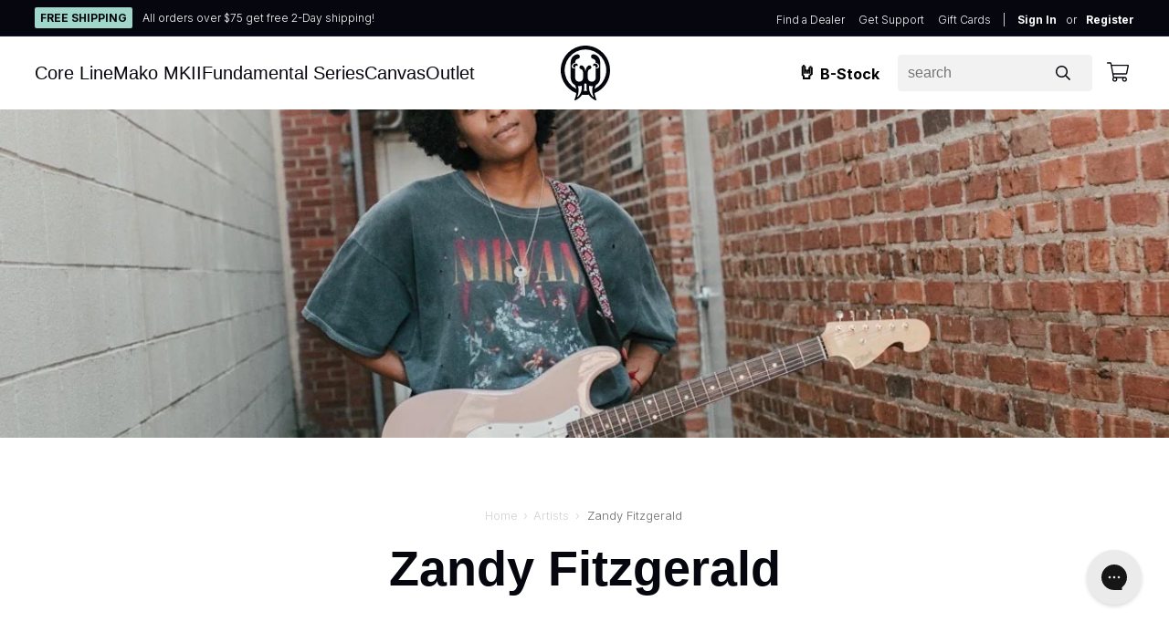

--- FILE ---
content_type: text/html; charset=utf-8
request_url: https://www.walrusaudio.com/blogs/artists/zandy-fitzgerald
body_size: 42533
content:


<!DOCTYPE html>
<html lang="en">
<head>
  
  <title>Zandy Fitzgerald</title>
  <meta charset="utf-8">
  <meta http-equiv="X-UA-Compatible" content="IE=edge,chrome=1">
  <meta name="viewport" content="width=device-width, initial-scale=1, maximum-scale=5" />
  <meta name="author" content="Walrus Audio">
  
<meta name="description" content="The New Respects">




<meta property="og:type" content="article">
<meta property="og:title" content="Zandy Fitzgerald">

  



<meta property="og:description" content="The New Respects">


<meta property="og:url" content="https://www.walrusaudio.com/blogs/artists/zandy-fitzgerald">
<meta property="og:site_name" content="Walrus Audio">




<meta name="twitter:card" content="summary">

<meta name="twitter:title" content="Zandy Fitzgerald">
<meta name="twitter:description" content="The New Respects">

  


<link rel="dns-prefetch preconnect" href="//cdn.shopify.com" crossorigin />
<link rel="preconnect" href="//cdn.shopify.com" crossorigin />

<link rel="dns-prefetch preconnect" href="//ajax.googleapis.com" crossorigin />
<link rel="preconnect" href="//ajax.googleapis.com" crossorigin />

<link rel="apple-touch-icon" sizes="57x57" href="//www.walrusaudio.com/cdn/shop/t/93/assets/apple-icon-57x57.png?v=62701323871861965131767716462">
<link rel="apple-touch-icon" sizes="60x60" href="//www.walrusaudio.com/cdn/shop/t/93/assets/apple-icon-60x60.png?v=176790372887935577331767716462">
<link rel="apple-touch-icon" sizes="72x72" href="//www.walrusaudio.com/cdn/shop/t/93/assets/apple-icon-72x72.png?v=133885995275667666611767716462">
<link rel="apple-touch-icon" sizes="76x76" href="//www.walrusaudio.com/cdn/shop/t/93/assets/apple-icon-76x76.png?v=166753479193311245801767716462">
<link rel="apple-touch-icon" sizes="114x114" href="//www.walrusaudio.com/cdn/shop/t/93/assets/apple-icon-114x114.png?v=69995083156474488571767716462">
<link rel="apple-touch-icon" sizes="120x120" href="//www.walrusaudio.com/cdn/shop/t/93/assets/apple-icon-120x120.png?v=67744299431264222071767716462">
<link rel="apple-touch-icon" sizes="144x144" href="//www.walrusaudio.com/cdn/shop/t/93/assets/apple-icon-144x144.png?v=170253552801763602261767716462">
<link rel="apple-touch-icon" sizes="152x152" href="//www.walrusaudio.com/cdn/shop/t/93/assets/apple-icon-152x152.png?v=143877222491773063301767716462">
<link rel="apple-touch-icon" sizes="180x180" href="//www.walrusaudio.com/cdn/shop/t/93/assets/apple-icon-180x180.png?v=85817895032820646261767716462">
<link rel="icon" type="image/png" sizes="192x192" href="//www.walrusaudio.com/cdn/shop/t/93/assets/android-icon-192x192.png?v=159135152724608464291767716462">
<link rel="icon" type="image/png" sizes="32x32" href="//www.walrusaudio.com/cdn/shop/t/93/assets/favicon-32x32.png?v=25381132705194557881767716462">
<link rel="icon" type="image/png" sizes="96x96" href="//www.walrusaudio.com/cdn/shop/t/93/assets/favicon-96x96.png?v=81499590449692383361767716462">
<link rel="icon" type="image/png" sizes="16x16" href="//www.walrusaudio.com/cdn/shop/t/93/assets/favicon-16x16.png?v=165901538952537000141767716462">
<link rel="shortcut icon" href="//www.walrusaudio.com/cdn/shop/t/93/assets/favicon.ico?v=94833181274570536011767716462">
<link rel="manifest" href="//www.walrusaudio.com/cdn/shop/t/93/assets/manifest.json?v=152886861428981285761767716929">
<meta name="msapplication-TileColor" content="#01123F">
<meta name="msapplication-TileImage" content="//www.walrusaudio.com/cdn/shop/t/93/assets/ms-icon-144x144.png?v=170253552801763602261767716462">
<meta name="theme-color" content="#01123F">


  <link rel="canonical" href="https://www.walrusaudio.com/blogs/artists/zandy-fitzgerald" />


  <link href="https://fonts.googleapis.com/css2?family=Inter:wght@300;700&display=swap" rel="stylesheet">

<script>
  /*! loadCSS. [c]2017 Filament Group, Inc. MIT License */
  (function(t){"use strict";t.loadCSS||(t.loadCSS=function(){});var e=loadCSS.relpreload={};if(e.support=function(){var e;try{e=t.document.createElement("link").relList.supports("preload")}catch(t){e=!1}return function(){return e}}(),e.bindMediaToggle=function(t){function e(){t.media=a}var a=t.media||"all";t.addEventListener?t.addEventListener("load",e):t.attachEvent&&t.attachEvent("onload",e),setTimeout(function(){t.rel="stylesheet",t.media="only x"}),setTimeout(e,3e3)},e.poly=function(){if(!e.support())for(var a=t.document.getElementsByTagName("link"),n=0;n<a.length;n++){var o=a[n];"preload"!==o.rel||"style"!==o.getAttribute("as")||o.getAttribute("data-loadcss")||(o.setAttribute("data-loadcss",!0),e.bindMediaToggle(o))}},!e.support()){e.poly();var a=t.setInterval(e.poly,500);t.addEventListener?t.addEventListener("load",function(){e.poly(),t.clearInterval(a)}):t.attachEvent&&t.attachEvent("onload",function(){e.poly(),t.clearInterval(a)})}"undefined"!=typeof exports?exports.loadCSS=loadCSS:t.loadCSS=loadCSS})("undefined"!=typeof global?global:this);
</script>

<style>
html,body,div,span,applet,object,iframe,h1,h2,h3,h4,h5,h6,p,blockquote,pre,a,abbr,acronym,address,big,cite,code,adel,dfn,em,img,ins,kbd,q,s,samp,small,strike,strong,sub,sup,tt,var,b,u,i,center,dl,dt,dd,ol,ul,li,fieldset,form,label,legend,table,caption,tbody,tfoot,thead,tr,th,td,article,aside,canvas,details,embed,figure,figcaption,footer,header,hgroup,menu,nav,output,ruby,section,summary,time,mark,audio,video{margin:0;padding:0;border:0;font-size:100%;font:inherit;vertical-align:baseline}article,aside,details,figcaption,figure,footer,header,hgroup,main,menu,nav,section{display:block}body{line-height:1}ol,ul{list-style:none}blockquote,q{quotes:none}blockquote:before,blockquote:after,q:before,q:after{content:'';content:none}table{border-collapse:collapse;border-spacing:0}a{outline:0;text-decoration:none}html{-webkit-box-sizing:border-box;-moz-box-sizing:border-box;box-sizing:border-box}*,*:before,*:after{-moz-box-sizing:inherit;-webkit-box-sizing:inherit;box-sizing:inherit}.clearfix{clear:both}.clearfix::before,.clearfix::after{content:"";display:table}.clearfix::after{clear:both}.clearfix{zoom:1}.container{width:90%;max-width:1000px;height:100%;margin:0 auto;position:relative}.container--slim{width:90%;max-width:800px;height:100%;margin:0 auto;position:relative}.container--fluid{width:90%;height:100%;margin:0 auto;position:relative}.container--full{width:100%;height:100%;position:relative}.container--wide{width:90%;max-width:1600px;height:100%;margin:0 auto;position:relative}.pull-left{float:left}.pull-right{float:right}.center{text-align:center;margin-left:auto;margin-right:auto}.tl{text-align:left}.tr{text-align:right}.tc{text-align:center}.tj{text-align:justify}.errors ul{list-style:none}.error,.errors ul li{width:100%;max-width:500px;font-size:1.3rem;background:#d94d5e;color:#fff;padding:0.75em;margin:0.5em 0}.success{font-size:1.3rem;background:#5cb85c;color:#fff;padding:0.75em;margin:0.5em 0}.error p,.success p{margin:0;font-size:1.3rem}.error{position:relative}label.error{text-align:center;width:100%;display:block;max-width:452px;margin:1em 0 0}label.error::before{position:absolute;content:'';display:block;top:-10px;left:calc(50% - 8px);height:0;border-bottom:8px solid #d94d5e;border-left:8px solid transparent;border-right:8px solid transparent;border-top:5px solid transparent}textarea.error,input.error{border-color:#d94d5e;background:#fff}textarea.error:focus,input.error:focus{border-color:#a1d6ca;background:#fff}.lead{font-size:2.2rem;font-family:"acumin-pro-condensed","Helvetica Neue",Helvetica,Arial,sans-serif;font-weight:300;margin-bottom:3em;line-height:1.6}.secondary{font-size:1.5rem;margin-bottom:1.5em}.visually-hidden{border:0;clip:rect(0 0 0 0);height:1px;margin:-1px;overflow:hidden;padding:0;position:absolute;width:1px;white-space:nowrap}.lazy{opacity:0;transition:opacity 0.7s ease}.lazyloaded,[data-was-processed="true"]{opacity:1}@media screen and (max-width: 59.9375em){html{-webkit-text-size-adjust:none}input[type="text"],input[type="email"],input[type="url"],input[type="tel"],input[type="password"],input[type="number"],input[type="zip"],textarea{-webkit-border-radius:0;-moz-border-radius:0;border-radius:0}input[type="submit"],button{-webkit-appearance:none;-moz-appearance:none;appearance:none}}@media only screen and (max-width: 48em){select,textarea,input{max-width:100%}.form__field--select{max-width:100%}}@keyframes loading{to{transform:rotate(360deg)}}.spinner{height:4.8rem;width:4.8rem;animation:loading 1s linear infinite;color:transparent;filter:#a1d6ca}.row{display:flex;flex:0 1 auto;flex-direction:row;flex-wrap:wrap}.row--gutters{margin-left:-1rem;margin-right:-1rem}.row--padding{padding-left:1rem;padding-right:1rem}.row--gutters .column{padding-left:.5rem;padding-right:.5rem}.column{position:relative}.row--reversed{flex-direction:row-reverse}.column--reversed{flex-direction:column-reverse}.start-xs{justify-content:flex-start;text-align:start}.center-xs{justify-content:center;text-align:center}.end-xs{justify-content:flex-end;text-align:end}.top-xs{align-items:flex-start}.middle-xs{align-items:center}.bottom-xs{align-items:flex-end}.around-xs{justify-content:space-around}.between-xs{justify-content:space-between}.first-xs{order:-1}.last-xs{order:1}.column--xs,.column--xs-1,.column--xs-10,.column--xs-11,.column--xs-12,.column--xs-2,.column--xs-3,.column--xs-4,.column--xs-5,.column--xs-6,.column--xs-7,.column--xs-8,.column--xs-9{flex:0 0 auto}.column--xs{flex-grow:1;flex-basis:0;max-width:100%}.column--xs-1{flex-basis:8.333%;max-width:8.333%}.column--xs-2{flex-basis:16.667%;max-width:16.667%}.column--xs-3{flex-basis:25%;max-width:25%}.column--xs-4{flex-basis:33.333%;max-width:33.333%}.column--xs-5{flex-basis:41.667%;max-width:41.667%}.column--xs-6{flex-basis:50%;max-width:50%}.column--xs-7{flex-basis:58.333%;max-width:58.333%}.column--xs-8{flex-basis:66.667%;max-width:66.667%}.column--xs-9{flex-basis:75%;max-width:75%}.column--xs-10{flex-basis:83.333%;max-width:83.333%}.column--xs-11{flex-basis:91.667%;max-width:91.667%}.column--xs-12{flex-basis:100%;max-width:100%;margin-bottom:2em}.column--xs-offset-1{margin-left:8.333%}.column--xs-offset-2{margin-left:16.667%}.column--xs-offset-3{margin-left:25%}.column--xs-offset-4{margin-left:33.333%}.column--xs-offset-5{margin-left:41.667%}.column--xs-offset-6{margin-left:50%}.column--xs-offset-7{margin-left:58.333%}.column--xs-offset-8{margin-left:66.667%}.column--xs-offset-9{margin-left:75%}.column--xs-offset-10{margin-left:83.333%}.column--xs-offset-11{margin-left:91.667%}.column--xs-start{align-self:start}.column--xs-center{align-self:center}.column--xs-end{align-self:flex-end}@media only screen and (min-width: 48em){.row--gutters{margin-left:-1rem;margin-right:-1rem}.row--gutters .column{padding-left:1rem;padding-right:1rem}.start-sm{justify-content:flex-start;text-align:start}.center-sm{justify-content:center;text-align:center}.end-sm{justify-content:flex-end;text-align:end}.top-sm{align-items:flex-start}.middle-sm{align-items:center}.bottom-sm{align-items:flex-end}.around-sm{justify-content:space-around}.between-sm{justify-content:space-between}.first-sm{order:-1}.last-sm{order:1}.column--sm,.column--sm-1,.column--sm-10,.column--sm-11,.column--sm-12,.column--sm-2,.column--sm-3,.column--sm-4,.column--sm-5,.column--sm-6,.column--sm-7,.column--sm-8,.column--sm-9{box-sizing:border-box;flex:0 0 auto}.column--sm{flex-grow:1;flex-basis:0;max-width:100%}.column--sm-1{flex-basis:8.333%;max-width:8.333%}.column--sm-2{flex-basis:16.667%;max-width:16.667%}.column--sm-3{flex-basis:25%;max-width:25%}.column--sm-4{flex-basis:33.333%;max-width:33.333%}.column--sm-5{flex-basis:41.667%;max-width:41.667%}.column--sm-6{flex-basis:50%;max-width:50%}.column--sm-7{flex-basis:58.333%;max-width:58.333%}.column--sm-8{flex-basis:66.667%;max-width:66.667%}.column--sm-9{flex-basis:75%;max-width:75%}.column--sm-10{flex-basis:83.333%;max-width:83.333%}.column--sm-11{flex-basis:91.667%;max-width:91.667%}.column--sm-12{flex-basis:100%;max-width:100%}.column--sm-offset-1{margin-left:8.333%}.column--sm-offset-2{margin-left:16.667%}.column--sm-offset-3{margin-left:25%}.column--sm-offset-4{margin-left:33.333%}.column--sm-offset-5{margin-left:41.667%}.column--sm-offset-6{margin-left:50%}.column--sm-offset-7{margin-left:58.333%}.column--sm-offset-8{margin-left:66.667%}.column--sm-offset-9{margin-left:75%}.column--sm-offset-10{margin-left:83.333%}.column--sm-offset-11{margin-left:91.667%}.column--sm-start{align-self:start}.column--sm-center{align-self:center}.column--sm-end{align-self:end}}@media only screen and (min-width: 60.9375em){.start-md{justify-content:flex-start;text-align:start}.center-md{justify-content:center;text-align:center}.end-md{justify-content:flex-end;text-align:end}.top-md{align-items:flex-start}.middle-md{align-items:center}.bottom-md{align-items:flex-end}.around-md{justify-content:space-around}.between-md{justify-content:space-between}.stretch-md{justify-content:stretch}.first-md{order:-1}.last-md{order:1}.column--md{flex-grow:1;flex-basis:0;max-width:100%}.column--md-1{flex-basis:8.333%;max-width:8.333%}.column--md-2{flex-basis:16.667%;max-width:16.667%}.column--md-3{flex-basis:25%;max-width:25%}.column--md-4{flex-basis:33.333%;max-width:33.333%}.column--md-5{flex-basis:41.667%;max-width:41.667%}.column--md-6{flex-basis:50%;max-width:50%}.column--md-7{flex-basis:58.333%;max-width:58.333%}.column--md-8{flex-basis:66.667%;max-width:66.667%}.column--md-9{flex-basis:75%;max-width:75%}.column--md-10{flex-basis:83.333%;max-width:83.333%}.column--md-11{flex-basis:91.667%;max-width:91.667%}.column--md-12{flex-basis:100%;max-width:100%;margin-bottom:2em}.column--md-offset-1{margin-left:8.333%}.column--md-offset-2{margin-left:16.667%}.column--md-offset-3{margin-left:25%}.column--md-offset-4{margin-left:33.333%}.column--md-offset-5{margin-left:41.667%}.column--md-offset-6{margin-left:50%}.column--md-offset-7{margin-left:58.333%}.column--md-offset-8{margin-left:66.667%}.column--md-offset-9{margin-left:75%}.column--md-offset-10{margin-left:83.333%}.column--md-offset-11{margin-left:91.667%}.column--md-start{align-self:start}.column--md-center{align-self:center}.column--md-end{align-self:end}.column--md-stretch{align-self:stretch}}@media only screen and (min-width: 75em){.start-lg{justify-content:flex-start;text-align:start}.center-lg{justify-content:center;text-align:center}.end-lg{justify-content:flex-end;text-align:end}.top-lg{align-items:flex-start}.middle-lg{align-items:center}.bottom-lg{align-items:flex-end}.around-lg{justify-content:space-around}.between-lg{justify-content:space-between}.first-lg{order:-1}.last-lg{order:1}.row--gutters{margin-left:-1rem;margin-right:-1rem}.row--gutters .column{padding-left:1rem;padding-right:1rem}.column--lg,.column--lg-1,.column--lg-10,.column--lg-11,.column--lg-12,.column--lg-2,.column--lg-3,.column--lg-4,.column--lg-5,.column--lg-6,.column--lg-7,.column--lg-8,.column--lg-9{flex:0 0 auto}.column--lg{flex-grow:1;flex-basis:0;max-width:100%}.column--lg-1{flex-basis:8.333%;max-width:8.333%}.column--lg-2{flex-basis:16.667%;max-width:16.667%}.column--lg-3{flex-basis:25%;max-width:25%}.column--lg-4{flex-basis:33.333%;max-width:33.333%}.column--lg-5{flex-basis:41.667%;max-width:41.667%}.column--lg-6{flex-basis:50%;max-width:50%}.column--lg-7{flex-basis:58.333%;max-width:58.333%}.column--lg-8{flex-basis:66.667%;max-width:66.667%}.column--lg-9{flex-basis:75%;max-width:75%}.column--lg-10{flex-basis:83.333%;max-width:83.333%}.column--lg-11{flex-basis:91.667%;max-width:91.667%}.column--lg-12{flex-basis:100%;max-width:100%;margin-bottom:2em}.column--lg-offset-1{margin-left:8.333%}.column--lg-offset-2{margin-left:16.667%}.column--lg-offset-3{margin-left:25%}.column--lg-offset-4{margin-left:33.333%}.column--lg-offset-5{margin-left:41.667%}.column--lg-offset-6{margin-left:50%}.column--lg-offset-7{margin-left:58.333%}.column--lg-offset-8{margin-left:66.667%}.column--lg-offset-9{margin-left:75%}.column--lg-offset-10{margin-left:83.333%}.column--lg-offset-11{margin-left:91.667%}.column--lg-start{align-self:start}.column--lg-center{align-self:center}.column--lg-end{align-self:end}}html{font-size:62.5%;-webkit-tap-highlight-color:transparent}body{font-family:"Inter","Helvetica Neue",Helvetica,Arial,sans-serif;font-style:normal;background:#ffffff;font-size:1.6rem;font-weight:400;line-height:1.5;color:#696d6a;text-rendering:optimizeLegibility;-webkit-font-smoothing:antialiased;-moz-osx-font-smoothing:grayscale}p{font-size:1.6rem;font-weight:400;line-height:1.6;margin:0 0 2.4rem}a,a:active,a:link,a:visited{color:#a1d6ca}a:focus,a:hover,a:active{color:#a1d6ca}a:focus{outline:1px dotted #a1d6ca}::-moz-selection{background:#a1d6ca;color:#fff;text-shadow:none}::-webkit-selection{background:#a1d6ca;color:#fff;text-shadow:none}::selection{background:#a1d6ca;color:#fff;text-shadow:none}img::selection{background:transparent}img::-moz-selection{background:transparent}em,i{font-style:italic}strong,b{font-weight:700}h1,.h1,h2,.h2,h3,.h3,h4,.h4,h5,.h5,h6,.h6{color:#06070e;font-family:"acumin-pro-condensed","Helvetica Neue",Helvetica,Arial,sans-serif;line-height:1.3;font-weight:700}@media screen and (min-width: 60em){h1,.h1,h2,.h2,h3,.h3,h4,.h4,h5,.h5,h6,.h6{line-height:1.25}}h1 span,.h1 span,h2 span,.h2 span,h3 span,.h3 span,h4 span,.h4 span,h5 span,.h5 span,h6 span,.h6 span{font-weight:normal}h1,.h1{font-size:4.2rem;margin-bottom:0.75em}@media screen and (min-width: 60em){h1,.h1{font-size:5.4rem}}h2,.h2{font-size:3.6rem;margin-bottom:0.5em}@media screen and (min-width: 60em){h2,.h2{font-size:4.2rem}}h3,.h3{font-size:3.2rem;margin-bottom:0.5em}@media screen and (min-width: 60em){h3,.h3{font-size:3.6rem}}h4,.h4{font-size:2.8rem;margin-bottom:0.5em}@media screen and (min-width: 60em){h4,.h4{font-size:3.2rem}}h5,.h5{font-size:2.2rem;margin-bottom:0.5em}@media screen and (min-width: 60em){h5,.h5{font-size:2.8rem}}h6,.h6{font-size:1.8rem;margin-bottom:0.5em}@media screen and (min-width: 60em){h6,.h6{font-size:2.2rem}}.subheading{text-transform:uppercase;letter-spacing:.1em;font-family:"Inter","Helvetica Neue",Helvetica,Arial,sans-serif;font-size:1.2rem;font-weight:normal;color:#a1d6ca}@media screen and (min-width: 60em){.subheading{font-size:1.4rem}}hr{width:100%;margin:2.4rem 0;border:0;height:0;border-top:none;border-bottom:1px solid #bdbfbd}blockquote,q{margin:0 0 2em}blockquote p{margin:0}blockquote::before,blockquote::after,q::before,q::after{content:none}blockquote{color:#a9acaa;border-top:1px solid #bdbfbd;border-bottom:1px solid #bdbfbd;padding:2em;margin-bottom:2em;text-align:left;font-size:2rem;line-height:1.5}blockquote p{color:#a9acaa;font-size:2rem;line-height:1.5;font-style:italic}ul,ol{font-size:1.8rem;font-weight:400;margin:2em 0;line-height:1.2}ul ul,ol ol{margin:0 2em}ul li{list-style:disc inside;margin:0 0 1rem 0;padding:0}ol li{list-style:decimal inside;margin:0 0 1rem 0;padding:0}dt{margin-bottom:0.5em}dd{margin-bottom:2em}pre{width:100%;padding:0;margin:0;overflow:auto;overflow-y:hidden;font-size:1.3rem;font-family:"Andale Mono WT","Andale Mono","Lucida Console","Lucida Sans Typewriter","DejaVu Sans Mono","Bitstream Vera Sans Mono","Liberation Mono","Nimbus Mono L",Monaco,"Courier New",Courier,monospace;line-height:1.5;background:#fcfcfc;border-left:4px solid #bdbfbd}pre code{padding:1em 0}sub,sup{font-size:75%;line-height:0;position:relative;vertical-align:baseline}sup{top:-0.3em}sub{bottom:-0.25em}table{border-collapse:collapse;width:100%;margin:2rem 0;background-color:transparent}table thead{display:table-header-group;vertical-align:middle;border:0}table th{border:1px solid #bdbfbd;padding:.8rem;font-size:1.6rem;text-align:left;font-weight:700}table td{padding:.8rem;border:1px solid #bdbfbd;font-size:1.4rem}img{max-width:100%;height:auto}iframe{max-width:100%}figure{margin-bottom:3em}figure img{margin-bottom:1em}figure figcaption{display:block;font-weight:normal;font-size:1.2rem}audio{max-width:100%}.minicart-form{display:-webkit-box;display:-ms-flexbox;display:flex;-webkit-box-orient:vertical;-webkit-box-direction:normal;-ms-flex-direction:column;flex-direction:column}.minicart-form-field{display:block;margin-bottom:1em;width:100%}.minicart-form-field:last-child{margin-bottom:0}.minicart-form-field--half{width:50%;display:inline-block;vertical-align:top}.minicart-form-field input,.minicart-form-field select{width:100%}.minicart-form-field__label{display:block;font-weight:700}.minicart-form-field__label--hidden{border:0;clip:rect(0 0 0 0);height:1px;margin:-1px;overflow:hidden;padding:0;position:absolute;width:1px;white-space:nowrap}.minicart-form-field__error{font-size:12px;font-style:italic;color:red}.minicart-form-field__field--select{position:relative;display:inline-block;padding:0;width:100%}.minicart-form-field__field--select select{width:100%;margin:0;background:#fff;border:1px solid #000;outline:none;-webkit-box-sizing:border-box;box-sizing:border-box;-moz-appearance:none;appearance:none;-webkit-appearance:none;color:#000;padding:.8em}.minicart-form-field__field--select svg{width:12px;height:12px;position:absolute;right:1em;top:50%;-webkit-transform:translateY(-50%) rotate(90deg);transform:translateY(-50%) rotate(90deg);pointer-events:none}.minicart{width:350px;position:absolute;top:2em;right:1em;background:#fff;-webkit-box-shadow:0 0 20px rgba(10,10,10,0.08);box-shadow:0 0 20px rgba(10,10,10,0.08);opacity:0;z-index:-1;-webkit-transition:opacity .2s ease-in-out,top .2s ease-in-out,z-index .2s ease-in-out;transition:opacity .2s ease-in-out,top .2s ease-in-out,z-index .2s ease-in-out}.minicart--visible{opacity:1;top:1em;z-index:90010}.minicart__bg{position:fixed;top:0;right:0;bottom:0;left:0;z-index:-1;background:rgba(0,0,0,0.2);opacity:0;-webkit-transition:opacity .2s ease-in-out,z-index .2s ease-in-out;transition:opacity .2s ease-in-out,z-index .2s ease-in-out}.minicart__bg--visible{opacity:1;z-index:6000}.minicart__list{width:100%;overflow-y:auto;max-height:300px;margin:0;padding:0}.minicart__list-item--empty{text-align:center;padding:2em}.minicart__header{display:-webkit-box;display:-ms-flexbox;display:flex;-webkit-box-pack:justify;-ms-flex-pack:justify;justify-content:space-between}.minicart__header h2{margin:0}.minicart__actions a{display:block;text-align:center;height:50px;line-height:50px;padding:0 1em;text-decoration:none}.minicart-line-item{padding:1em;display:-webkit-box;display:-ms-flexbox;display:flex;-webkit-box-align:start;-ms-flex-align:start;align-items:flex-start;border-bottom:1px solid #efefef}.minicart-line-item__image{-webkit-box-flex:0;-ms-flex:0 0 60px;flex:0 0 60px;margin:0 1em 0 0}.minicart-line-item__image img{width:100%;max-width:100%;height:auto}.minicart-line-item__info{-webkit-box-flex:1;-ms-flex:1 1 auto;flex:1 1 auto}.minicart-line-item__title{margin:0 0 .5em}.minicart-line-item__meta-option{display:block}.minicart-line-item__price{-webkit-box-flex:0;-ms-flex:0 0 60px;flex:0 0 60px;margin:0 0 0 1em;font-weight:700}.minicart-line-item__pricing-item{display:block}.minicart-line-item__pricing-item--original-line-price{text-decoration:line-through}.minicart__message{padding:1rem}.minicart__message p{margin:0}.minicart__subtotal{display:-webkit-box;display:-ms-flexbox;display:flex;-webkit-box-pack:justify;-ms-flex-pack:justify;justify-content:space-between;-webkit-box-align:center;-ms-flex-align:center;align-items:center;padding:1em}.minicart__subtotal h3{margin:0}.minicart__discount{display:-webkit-box;display:-ms-flexbox;display:flex;-webkit-box-pack:justify;-ms-flex-pack:justify;justify-content:space-between;-webkit-box-align:center;-ms-flex-align:center;align-items:center;padding:1em}.minicart__discount h3{margin:0}.minicart__total{display:-webkit-box;display:-ms-flexbox;display:flex;-webkit-box-pack:justify;-ms-flex-pack:justify;justify-content:space-between;-webkit-box-align:center;-ms-flex-align:center;align-items:center;padding:1em}.minicart__total h3{margin:0}.minicart__upsells-list{margin:0;padding:0}.minicart-upsell-list-item{list-style:none;margin:0;padding:0}.minicart-upsell-list-item:after{content:"";display:table;clear:both}.minicart-upsell-list-item__image{width:100%;max-width:60px;float:left}.minicart-upsell-list-item__image img{max-width:100%}.minicart-upsell-list-item__price--old{text-decoration:line-through}.minicart-upsell-list-item__price--sale{color:red;display:inline-block;margin-left:.5rem}.minicart__free-shipping{padding:.8rem;text-align:center;background:#fff;position:relative}.minicart__free-shipping-message{position:relative;z-index:1}.minicart__free-shipping-progress{position:absolute;top:0;bottom:0;left:0;width:0;background:#efefef;z-index:0}.minicart__shipping{padding:1em}.minicart__shipping-rates{margin:0;padding:0}.minicart__shipping-rate{display:-webkit-box;display:-ms-flexbox;display:flex;-webkit-box-pack:justify;-ms-flex-pack:justify;justify-content:space-between;list-style:none;margin:0 0 .5em;padding:0}.minicart__shipping-rate:only-child{margin-bottom:0}.qty{display:-webkit-box;display:-ms-flexbox;display:flex;-webkit-box-align:center;-ms-flex-align:center;align-items:center;-ms-flex-wrap:wrap;flex-wrap:wrap}.qty--updating{opacity:.5;pointer-events:none}.qty__form{width:100px;display:-webkit-box;display:-ms-flexbox;display:flex;-webkit-box-align:center;-ms-flex-align:center;align-items:center}.qty__minus,.qty__plus{cursor:pointer}body.mini-cart-open{overflow:hidden !important}.minicart{position:fixed;top:0;bottom:0;right:-90%;width:90%;overflow:auto;-webkit-overflow-scrolling:touch;transition:right .2s ease-in, box-shadow .2s ease-in, opacity .2s ease-in;z-index:90010;box-shadow:none;background:#fff;display:flex;flex-direction:column}@media screen and (min-width: 60em){.minicart{right:-500px;width:500px}}.minicart--visible{right:0;box-shadow:0px 15px 15px rgba(0,0,0,0.125)}.minicart__bg{position:fixed;right:-100%;left:auto;z-index:6000;background:rgba(90,94,94,0.5)}.minicart__bg--visible{right:0;left:0;cursor:pointer}.minicart__free-shipping{background:#051114;padding:1.3rem .8rem;line-height:1;font-size:1.4rem;font-weight:700}.minicart__free-shipping-message{color:#fff}.minicart__free-shipping-message span{color:#fff}.minicart__free-shipping-progress{background:#000;transition:.4s ease-in width}.minicart__header{justify-content:space-between;padding:2rem;background:#fff;align-items:center;flex-shrink:0}@media screen and (min-width: 60em){.minicart__header{align-items:center}}.minicart__header h2{font-weight:normal;font-size:1.6rem;text-align:left;font-family:"Inter","Helvetica Neue",Helvetica,Arial,sans-serif;font-weight:700;letter-spacing:0}.minicart__header h2 span{font-weight:normal}.minicart__header>span{font-size:4rem;line-height:4rem;cursor:pointer}.minicart__list{overflow:unset;max-height:unset;padding:0 2rem 2rem 2rem;background:#fff}.minicart__list-item--empty{display:none}.minicart-line-item{margin:0;padding:2rem 0}.minicart-line-item .qty{flex:1 1 50%;max-width:50%}.minicart-line-item .qty__form{margin-top:2rem;width:16rem}.minicart-line-item .qty__label{display:none}.minicart-line-item .qty__minus,.minicart-line-item .qty__plus{font-size:2rem;padding:0 .8rem;color:#06070e}@media screen and (min-width: 60em){.minicart-line-item .qty__minus,.minicart-line-item .qty__plus{font-size:2.4rem;padding:0 1.2rem}}.minicart-line-item .qty__value{padding:.8rem 0;border:2px solid #f9f9f9;margin:0;max-width:6rem;text-align:center;font-size:1.4rem;color:#06070e}@media screen and (min-width: 60em){.minicart-line-item .qty__value{padding:1.2rem .8rem;max-width:8rem;font-size:1.8rem}}.minicart-line-item .qty__value:hover,.minicart-line-item .qty__value:focus{border:2px solid #bdbfbd}.minicart-line-item .qty__value:disabled{opacity:.6}.minicart-line-item .qty__error{font-size:1.2rem;color:#ff3451;margin-top:1rem}.minicart-line-item__info{display:flex;flex-wrap:wrap}.minicart-line-item__image{flex:0 0 6rem}@media screen and (min-width: 60em){.minicart-line-item__image{flex:0 0 12rem}}.minicart-line-item__image a{display:block}.minicart-line-item__title{flex:1 1 100%;font-size:2rem;margin:0;line-height:1.2}@media screen and (min-width: 60em){.minicart-line-item__title{flex:1 0 12rem;font-size:2.4rem}}.minicart-line-item__title a,.minicart-line-item__title a:link,.minicart-line-item__title a:visited{color:#06070e}.minicart-line-item__meta{flex:1 1 100%}.minicart-line-item__pricing{align-self:flex-end;font-size:1.6rem;text-align:right;font-weight:normal;flex:1 1 50%;margin-bottom:1rem}.minicart-line-item__pricing-item--line-price{font-size:2.4rem;font-family:"acumin-pro-condensed","Helvetica Neue",Helvetica,Arial,sans-serif;color:#06070e}.minicart-line-item__meta{font-size:1.2rem;margin:.6rem 0 0.25em}.minicart__subtotal,.minicart__discount,.minicart__total{background:#fff;padding:0 2rem;flex-shrink:0}.minicart__subtotal-label,.minicart__discount-label,.minicart__total-label{font-size:2.8rem;font-family:"acumin-pro-condensed","Helvetica Neue",Helvetica,Arial,sans-serif;margin:0}.minicart__subtotal-value,.minicart__discount-value,.minicart__total-value{font-size:2.8rem;font-weight:normal;font-family:"acumin-pro-condensed","Helvetica Neue",Helvetica,Arial,sans-serif}.minicart__total{padding-top:1rem;padding-bottom:1rem}.minicart__total-label{font-size:2.8rem}.minicart__total-value{font-size:2.8rem;font-weight:bold;color:#06070e}.minicart__upsells{margin-top:0;padding:0;background:#eff8f6}.minicart__upsells-heading{font-size:1.8rem;padding:2rem;background:#eff8f6;margin-bottom:0}.minicart__upsells-list{background:#eff8f6}.minicart__upsells .minicart-upsell-list-item{background:#eff8f6;padding:1.6rem 2rem;margin-bottom:1.6rem;position:relative}.minicart__upsells .minicart-upsell-list-item:last-child{border-bottom:none}.minicart__upsells .minicart-upsell-list-item__image{margin:0 1rem 2rem 0;max-width:6rem;position:relative;box-shadow:0 0 1px 1px #fff}@media screen and (min-width: 60em){.minicart__upsells .minicart-upsell-list-item__image{margin:0 1.5rem 0 0;max-width:8rem}}.minicart__upsells .minicart-upsell-list-item__title{font-size:1.6rem;margin-bottom:.4rem;text-transform:none}@media screen and (min-width: 60em){.minicart__upsells .minicart-upsell-list-item__title{font-size:1.8rem;max-width:70%}}.minicart__upsells .minicart-upsell-list-item__title a,.minicart__upsells .minicart-upsell-list-item__title a:link,.minicart__upsells .minicart-upsell-list-item__title a:visited{color:#06070e;font-weight:700;font-family:"acumin-pro-condensed","Helvetica Neue",Helvetica,Arial,sans-serif}.minicart__upsells .minicart-upsell-list-item__price{font-weight:normal;display:block;color:#06070e;margin-top:1rem}.minicart__upsells .minicart-upsell-description{color:#5a5e5e;font-size:1.2rem}@media screen and (min-width: 45em){.minicart__upsells .minicart-upsell-description{max-width:70%}}.minicart__upsells .minicart-upsell-description p{color:#5a5e5e;font-size:1.2rem}.minicart__upsells .minicart-upsell-list-item__actions{display:flex;flex-direction:column;justify-content:space-between}@media screen and (min-width: 60em){.minicart__upsells .minicart-upsell-list-item__actions{clear:none;display:block;margin-left:unset}}.minicart__upsells .minicart-upsell-list-item__actions .minicart-upsell-list-item__button{background:transparent;border-color:transparent;color:#06070e;font-size:1.6rem;font-weight:700;text-decoration:underline;border-radius:0;width:auto;height:3rem;line-height:2.6rem;margin-top:1rem;padding-left:0;padding-right:0;flex:0 1 auto;text-align:left}@media screen and (min-width: 60em){.minicart__upsells .minicart-upsell-list-item__actions .minicart-upsell-list-item__button{margin-top:0;position:absolute;right:2rem;top:50%;transform:translateY(-50%);text-align:center}}.minicart__upsells .minicart-upsell-list-item__actions .minicart-upsell-list-item__button:first-child{margin-top:0}.minicart__upsells .minicart-upsell-list-item__actions .form__field--select{width:auto;min-width:15rem}.minicart__upsells .minicart-upsell-list-item__actions .form__field--select select{border-radius:0;width:100%;padding:.95rem 2rem .95rem .8em;display:inline-block;vertical-align:middle}.minicart__upsells .minicart-upsell-list-item__actions .form__field--select svg{transform:translateY(-50%);background:#fff;right:1rem}.minicart__message{text-align:center;padding:1.6rem 2rem;background:#fff}#cartMessageBeforeActions{padding:20px;text-align:center}#cartMessageBeforeActions a{text-decoration:underline;font-weight:bold}.minicart__actions{background:#fff;padding:2.6rem 2rem 2rem 2rem}.minicart__actions .btn,.minicart__actions .btn:link,.minicart__actions .btn:visited{height:56px;line-height:56px;font-size:2rem;padding:0 3em;margin-bottom:1rem;position:relative;}.minicart__actions .btn:last-child,.minicart__actions .btn:link:last-child,.minicart__actions .btn:visited:last-child{margin-bottom:0}body{padding-top:8rem}@media screen and (min-width: 60rem){body{padding-top:7rem}}body.has-promo{padding-top:6rem}@media screen and (min-width: 45em){body.has-promo{padding-top:10rem}}@media screen and (min-width: 60em){body.has-promo{padding-top:12rem}}.header{background:#fff;z-index:2;position:fixed;top:0;left:0;right:0}.index-template .header{background:#06070e}.header-promo{font-size:1.2rem;padding:.8rem 0;background:#06070e;border-bottom:1px solid #151932;color:#fff;display:none}@media screen and (min-width: 45em){.header-promo{display:block}}.header-promo .container--fluid{display:flex;flex-wrap:wrap;justify-content:space-between;align-items:center;width:94%}.header-promo p{margin:0;font-size:1.2rem;color:#fff}.header-promo__content p{margin:0;font-size:1.2rem;color:#fff}.header-promo__content span{background:#a1d6ca;color:#06070e;display:inline-block;margin-right:.8rem;padding:.2rem .6rem;border-radius:.2rem;font-weight:700}.header-promo__links .promo-nav{margin:0;padding:0;display:inline-block}.header-promo__links .promo-nav li{display:inline-block;margin:0 1rem 0 0}.header-promo__links .promo-nav li:last-child{margin-right:0}.header-promo__links .promo-nav li a{font-size:1.2rem;font-weight:normal;color:#fff}.header-promo__links .sep{display:inline-block;margin:0 1rem}.header-promo__links p{display:inline-block;margin:0}.header-promo__links p span{display:inline-block;margin:0 1rem}.header-promo__links p a{font-weight:700;font-size:1.2rem;color:#fff;text-decoration:none;border-color:transparent}.header-main{display:flex;justify-content:space-between;align-items:center}.header-main.container--fluid{position:relative;width:94%}@media screen and (min-width: 60em){.header-main.container--fluid{position:unset}}.header-logo{flex:1}.header-logo a{display:block}.header-logo svg{width:4rem;height:6rem;margin:0 auto;display:block}@media screen and (min-width: 60em){.header-logo svg{width:6rem;height:6rem}}.header-logo svg path{fill:#06070e}.index-template .header-logo svg path{fill:#fff}.header-actions{flex:2;display:flex;justify-content:flex-end;align-items:center}.header-search{position:relative;margin-right:1rem;display:none}@media screen and (min-width: 60em){.header-search{display:block}}.header-search input[type="text"]{background:rgba(90,94,94,0.2)}body:not(.index-template) .header-search input[type="text"]{background:rgba(189,191,189,0.2);border-color:transparent}.header-search input[type="text"]:focus+button[type="submit"].btn--no-style svg{color:#06070e}.header-search button[type="submit"].btn--no-style{position:absolute;top:0;line-height:1;width:40px;height:40px;right:0;background:none;color:#fff;padding:0;text-decoration:none;border-bottom:0;text-decoration:none}.header-search button[type="submit"].btn--no-style svg{margin:-2px 0 0;color:#fff}body:not(.index-template) .header-search button[type="submit"].btn--no-style svg{color:#06070e}.header-cart button{background:none;border:none;outline:none;cursor:pointer;position:relative}.header-cart button>span{display:inline-block;vertical-align:middle}.header-cart button svg{width:2.4rem;height:2.4rem;color:#06070e}.index-template .header-cart button svg{color:#fff}.header-cart .minicart-cart-count{color:#fff;background:#FF4B46;border:1px solid #fff;height:2rem;padding:0 .55rem;border-radius:1rem;font-size:1.2rem;font-family:"Andale Mono WT","Andale Mono","Lucida Console","Lucida Sans Typewriter","DejaVu Sans Mono","Bitstream Vera Sans Mono","Liberation Mono","Nimbus Mono L",Monaco,"Courier New",Courier,monospace;position:absolute;top:-.4rem;right:-.4rem;line-height:1.8rem}.header-cart .minicart-cart-count:empty{display:none}.header-mobile-toggle{flex:2}@media screen and (min-width: 60em){.header-mobile-toggle{display:none}}.hero{position:relative;background:#06070e}.hero .container{position:unset}.hero__image{height:90vh;background-size:cover;background-repeat:no-repeat;background-position:center center;margin-bottom:0;position:relative}@media screen and (min-width: 60em){.hero__image{height:80vh}}.hero__image:after{content:'';position:absolute;top:0;left:0;right:0;bottom:0;z-index:2;pointer-events:none;}.hero__content{padding:5% 0;position:absolute;bottom:0;left:0;right:0;text-align:left}@media screen and (min-width: 45em){.hero__content{padding:0}}@media screen and (min-width: 60em){.hero__content{bottom:50%;transform:translateY(50%)}}@media screen and (min-width: 45em){.hero__content .container-inner{max-width:65%}}@media screen and (min-width: 60em){.hero__content .container-inner{max-width:45%}}.hero__content--center{text-align:center}.hero__content--center .container-inner{margin:0 auto}.hero__content--right{text-align:right}.hero__content--right .container-inner{margin-left:auto}.hero__content--title{margin-bottom:1.6rem}.hero__content--text{display:block;margin-bottom:2rem;font-size:1.4rem}@media screen and (min-width: 60em){.hero__content--text{font-size:1.6rem}}.hero__content--text p{font-size:1.4rem}@media screen and (min-width: 60em){.hero__content--text p{font-size:1.6rem}}.hero__content--action{width:100%;display:block}@media screen and (min-width: 60em){.hero__content--action{width:auto;display:inline-block}}.collection-template{background:#f9f9f9}.collection-main.container--fluid{width:100%}@media screen and (min-width: 60em){.collection-main.container--fluid{width:90%}}.collection-main.container--fluid .row--gutters{margin-left:0;margin-right:0}@media screen and (min-width: 60em){.collection-main.container--fluid .row--gutters{margin-left:-1rem;margin-right:-1rem}}.no-products{min-height:50vh;padding:1.5em}.has-collection-image .collection-header{position:relative}.collection-header__image{display:block;position:relative}.collection-header__image--present{background:#06070e}.collection-header__image figure{padding-top:60%;margin-bottom:0;background-size:cover;background-position:center center;background-repeat:no-repeat}@media screen and (min-width: 60em){.collection-header__image figure{padding-top:20%}}.collection-header__title{margin-bottom:0;display:flex;align-items:flex-start;justify-content:center;flex-direction:column;padding:2rem 0;text-align:left}@media screen and (min-width: 60em){.collection-header__title{padding:10rem 0;text-align:center;align-items:center}}.has-collection-image .collection-header__title{position:absolute;top:0;right:0;bottom:0;left:0;padding:0;align-items:center}.collection-header__title h1{margin-bottom:1.6rem}.collection-header__title p{margin-bottom:0;max-width:80rem;padding:0 3%;text-align:center;line-height:1.6}.collection-header__title--has-image h1,.collection-header__title--has-image p,.collection-header__title--has-image a,.collection-header__title--has-image a:link,.collection-header__title--has-image a:visited{color:#fff}.collection-header__title .collection-header__back{color:#5a5e5e;margin-bottom:1rem;font-size:1.4rem}.collection-header__title .collection-header__back svg{width:1rem;height:1rem;display:inline-block;margin-right:.6rem;vertical-align:middle;transform:rotate(180deg)}.collection-header__actions{display:flex;flex-wrap:wrap;justify-content:space-between}.collection-header__breadcrumbs{display:none}@media screen and (min-width: 60em){.collection-header__breadcrumbs{display:block}}.collection-header__filtering-toggle{width:100%;color:#a1d6ca;padding:1.6rem;background:#fff;border-top:1px solid #a1d6ca;border-bottom:1px solid #a1d6ca;cursor:pointer;display:flex;justify-content:center;align-items:center}@media screen and (min-width: 45em){.collection-header__filtering-toggle{display:none}}.collection-header__filtering-toggle svg{width:1.6rem;height:1.6rem;color:#bdbfbd;margin-left:1.2rem;transition:.2s ease-in transform}.collection-header__filtering-toggle--open svg{transform:rotateX(-180deg)}.collection-main{flex:1 1 100%;padding:3% 0;position:relative}.collection-grouped-template .collection-main{padding:0}.collection-main .no-products-found{text-align:center;font-family:"acumin-pro-condensed","Helvetica Neue",Helvetica,Arial,sans-serif;font-size:2.4rem;font-weight:700;color:#06070e;text-transform:uppercase;display:block;width:auto;padding:4rem;margin:0 auto;background:#fff;box-shadow:0 0 2px rgba(0,0,0,0.1)}@media screen and (min-width: 60em){.grid-promo{margin-bottom:0}}.grid-promo__image{position:relative;margin-bottom:0;background-size:cover;background-position:center center;background-repeat:no-repeat}.grid-promo.column--md-8 .grid-promo__image{padding-top:66.6666%}.grid-promo.column--md-4 .grid-promo__image{padding-top:138%}.grid-promo.column--md-4 .grid-promo--image{padding-top:66.6666%}.grid-promo__content{position:absolute;top:0;right:0;bottom:0;left:0;padding:2.4rem;display:flex;flex-direction:column;justify-content:center;align-items:flex-start}.product-loading{opacity:0;pointer-events:none;z-index:10;position:absolute;top:0;bottom:0;left:0;right:0;background:rgba(255,255,255,0.75);display:flex;justify-content:center;padding-top:10%}.collection-main--loading .product-loading{opacity:1;z-index:1}.collection-group{padding-top:3.2rem;padding-bottom:4.8rem;margin-bottom:0;background:#f9f9f9}.collection-group:nth-child(even){background:#f3f3f3}.collection-group:nth-child(even) .collection-group__description{border-color:#e0e0e0}.collection-group__title{text-align:left;margin-bottom:4rem}@media screen and (min-width: 60em){.collection-group__title{text-align:center}}.collection-grouped-template .collection-group .collection-group__products{flex-wrap:nowrap;overflow:auto;margin-left:0;margin-right:0}@media screen and (min-width: 60em){.collection-grouped-template .collection-group .collection-group__products{flex-wrap:wrap;margin-left:-1rem;margin-right:-1rem}}@media screen and (max-width: 60em){.collection-grouped-template .collection-group .container--fluid{width:100%}}.collection-group__header{display:flex;flex-wrap:wrap;align-items:center;justify-content:flex-start;padding:1.6rem 5% 3.2rem 5%}@media screen and (min-width: 60em){.collection-group__header{justify-content:center}}.collection-group__header .collection-group__title,.collection-group__header .collection-group__description{padding:0;flex-basis:100%}@media screen and (min-width: 60em){.collection-group__header .collection-group__title,.collection-group__header .collection-group__description{padding:2rem;flex-basis:unset}}.collection-group__header .collection-group__title{margin-bottom:1rem}@media screen and (min-width: 60em){.collection-group__header .collection-group__title{margin-bottom:0}}.collection-group__header .collection-group__description{font-size:1.5rem;margin-bottom:0}@media screen and (min-width: 60em){.collection-group__header .collection-group__description{max-width:40rem;margin-left:2rem;padding-left:4rem;border-left:1px solid #ececec}}.collection-group__action{padding:2rem 0 0 0}#mobile-navigation-toggle{cursor:pointer;padding:0;border:0;background:0;line-height:1;height:auto;width:3.8rem;height:3.2rem;-webkit-tap-highlight-color:rgba(255,255,255,0);position:relative;vertical-align:middle;color:#06070e}.index-template #mobile-navigation-toggle{color:#fff}#mobile-navigation-toggle svg{width:2.4rem;height:2.4rem}@media only screen and (min-width: 60em){#mobile-navigation-toggle{display:none}}#mobile-navigation-wrapper{background:#fff;margin:0;padding:0;z-index:8000;position:absolute;top:-9999em}.nav-opened #mobile-navigation-wrapper{top:0;bottom:0;left:0;right:0;min-height:100vh;overflow:auto}@media only screen and (min-width: 60em){.nav-opened #mobile-navigation-wrapper{display:none}}.mobile-navigation-header{display:flex;flex-wrap:wrap;justify-content:space-between;align-items:center;padding:1.6rem 5%;background:#f9f9f9}.mobile-navigation-header__search{flex:1 1 100%;display:none;margin-top:2rem}.mobile-navigation-header__search input[type="text"]{max-width:100%}.mobile-navigation-header__search--open{display:block}.mobile-navigation-header-items{margin:0;padding:0}.mobile-navigation-header-items li{display:inline-block;margin:0;list-style:none;vertical-align:middle}.mobile-navigation-header-items li .mobile-search-toggle{outline:none;border:none;background:none;margin-right:1rem;padding:0}.mobile-navigation-header-items li .mobile-search-toggle svg{width:2.2rem;height:2.2rem}.mobile-navigation-header-items li a{display:block}.mobile-navigation-header-items li svg{width:2.8rem;height:2.8rem;color:#06070e;vertical-align:middle;display:block}.mobile-navigation{margin:0 0 6rem 0;padding:4rem 2rem;display:flex;flex-wrap:wrap;justify-content:space-between;align-items:flex-start}.mobile-navigation__item{list-style:none;margin:0 0 2rem 0;padding:0;flex:1 1 100%}.mobile-navigation__item:last-child{margin-bottom:0}@media screen and (min-width: 60em){.mobile-navigation__item{margin-bottom:0}}.mobile-navigation__item h5,.mobile-navigation__item a{color:#06070e;font-size:2.4rem;display:block}.mobile-navigation__sub{margin:1rem 0 0 0;padding:0}.mobile-navigation__sub li{list-style:none;margin:0 0 .4rem 0}.mobile-navigation__sub li>a{font-size:1.8rem;font-family:"acumin-pro-condensed","Helvetica Neue",Helvetica,Arial,sans-serif;font-weight:700;margin-bottom:1rem}.mobile-navigation__sub li>a span{font-weight:normal}.mobile-navigation__sub-item--outlet{display:none}.mobile-navigation__sub__heading.open span.icon-plus{display:none}.mobile-navigation__sub__heading.open span.icon-minus{display:block}.mobile-navigation__sub__heading.closed span.icon-minus{display:none}.mobile-navigation__sub__heading.closed span.icon-plus{display:block}.mobile-navigation__sub--content.open{display:block}.mobile-navigation__sub--content.closed{display:none}.mobile-navigation__heading-container{display:flex}.mobile-navigation__heading-container span{margin-left:auto}.mobile-navigation__heading-container .menu-mobile-navigation-toggle{padding:1rem}.mobile-navigation__heading-container .menu-mobile-navigation-toggle svg{width:2rem;color:#06070e}.header__navigation{padding:0}@media only screen and (max-width: 60em){.navigation{display:none}}.navigation-ul{margin:0;display:flex;gap:2rem;}.navigation li{list-style:none;margin:0;padding:0;}.navigation li.navigation-li--simple-dropdown{position:relative}.navigation li.has-children.hovered>a{position:relative}.navigation li.has-children.hovered>a:after{content:'';display:block;width:12px;border-left:5px solid transparent;border-right:5px solid transparent;border-bottom:5px solid #e4e5e4;position:absolute;bottom:0;left:50%;transform:translateX(-50%)}.navigation>ul li a,.navigation>ul li a:link,.navigation>ul li a:visited{font-family:"acumin-pro-condensed","Helvetica Neue",Helvetica,Arial,sans-serif;font-size:2rem;color:#06070e;display:block;line-height:8rem;white-space:nowrap}.index-template .navigation>ul li a,.index-template .navigation>ul li a:link,.index-template .navigation>ul li a:visited{color:#fff}.sub-navigation-wrapper{display:none;width:100%;background:#fff;border-top:1px solid #e4e5e4;position:absolute;top:6rem;left:0;z-index:9000}.has-promo .sub-navigation-wrapper{top:12rem}.navigation li.hovered.navigation-li--simple-dropdown .sub-navigation-wrapper{padding:2rem 0;top:100%;min-width:20rem}.navigation li.hovered .sub-navigation-wrapper{display:block;padding:5rem 0}.navigation li.hovered .sub-navigation-wrapper .container--fluid{display:flex;justify-content:flex-start;align-items:flex-start;flex-wrap:wrap}.sub-navigation-wrapper .sub-navigation-wrapper-column{flex:0 1 20%;padding-right:2rem;padding-bottom:2rem;min-width:18rem;margin:0}.navigation-li--simple-dropdown .sub-navigation-wrapper .sub-navigation-wrapper-column{padding-right:0;padding-bottom:1rem}.navigation-li--simple-dropdown .sub-navigation-wrapper .sub-navigation-wrapper-column:last-child{padding-bottom:0}.sub-navigation-wrapper .sub-navigation-wrapper-column h4,.sub-navigation-wrapper .sub-navigation-wrapper-column a,.sub-navigation-wrapper .sub-navigation-wrapper-column a:link,.sub-navigation-wrapper .sub-navigation-wrapper-column a:visited{color:#06070e !important;font-family:"acumin-pro-condensed","Helvetica Neue",Helvetica,Arial,sans-serif;font-weight:700;margin-bottom:0;line-height:1.2;font-size:2.4rem;white-space:normal}.sub-navigation-wrapper .sub-navigation-wrapper-column h4 span,.sub-navigation-wrapper .sub-navigation-wrapper-column a span,.sub-navigation-wrapper .sub-navigation-wrapper-column a:link span,.sub-navigation-wrapper .sub-navigation-wrapper-column a:visited span{font-weight:normal}.navigation-li--simple-dropdown .sub-navigation-wrapper .sub-navigation-wrapper-column h4,.navigation-li--simple-dropdown .sub-navigation-wrapper .sub-navigation-wrapper-column a,.navigation-li--simple-dropdown .sub-navigation-wrapper .sub-navigation-wrapper-column a:link,.navigation-li--simple-dropdown .sub-navigation-wrapper .sub-navigation-wrapper-column a:visited{font-family:"Inter","Helvetica Neue",Helvetica,Arial,sans-serif;font-size:1.4rem;padding:0;line-height:1.2;text-transform:none;color:#06070e}.sub-navigation-wrapper .sub-navigation-wrapper-column ul{margin:1.6rem 0 2rem 0;padding:0}.sub-navigation-wrapper .sub-navigation-wrapper-column ul li{padding:0;margin:0 0 .8rem 0;display:block;float:none}.sub-navigation-wrapper .sub-navigation-wrapper-column ul li a,.sub-navigation-wrapper .sub-navigation-wrapper-column ul li a:link,.sub-navigation-wrapper .sub-navigation-wrapper-column ul li a:visited{font-weight:normal;font-family:"Inter","Helvetica Neue",Helvetica,Arial,sans-serif;font-size:1.4rem;padding:0;line-height:1.2;text-transform:none;color:#06070e}.index-template .navigation li.has-children.hovered>a:after{border-bottom:5px solid #fff}.index-template .sub-navigation-wrapper{border-top:1px solid #fff}.content{opacity:0;transition:.2s ease-in opacity}
.header-menu{flex: 2; display: none;}
@media screen and (min-width: 60em) {.header-menu{display: block;}}
body:not(.index-template) .b-stock-feature {color: black !important;}
.b-stock-feature{display:none;font-weight:bold;color:white !important;margin-right:2rem;text-decoration:none;white-space:nowrap;}.b-stock-feature i{font-style:normal;font-size:2rem;}.b-stock-feature span{text-decoration:underline wavy lime 2px;text-underline-offset:0.5rem;}
@media screen and (min-width: 45em){.b-stock-feature{display:block;}}
.sticker{position:absolute;background:#ff2a00;border-radius:100%;left:10%;top:10%;z-index:10;transform:rotate(-20deg);padding:10px;font-weight:700;color:#fff;font-size:16px;aspect-ratio:1;display:flex;align-items:center;justify-content:center;word-break:break-word;max-width:80px;text-align:center;box-shadow:1px 2px 0 #fff}
.product-content__discontinued{color:#333;font-weight:700;font-size:1.6rem;text-align:center;padding:16px;margin:20px 0;background: #f0f0f0;border-radius: 200px;}
.collection-quick-add{display:flex;width:100%;padding:0;}
.collection-quick-add .choose-options-btn,.collection-quick-add .minicart-quick-add-to-cart-btn{display:block;width:100%;padding:1rem 2rem;background:#06070e;color:#fff;text-align:center;font-weight:700;font-size:1.6rem;border-radius:0.5rem;transition:background 0.3s;max-width:250px;cursor:pointer;}
.collection-quick-add .choose-options-btn:hover,.collection-quick-add .minicart-quick-add-to-cart-btn:hover{background:#222;}
.collection-add-to-cart-wrap-simple,.collection-add-to-cart-wrap-simple .collection-quick-add{display:flex;width:100%;justify-content:center;align-items:center;}
.collection-add-to-cart-wrap-simple{margin:20px 0 0;}
.product-action--unavailable {
    opacity: 0.25;
    pointer-events: none;
  }
  .shipping-message {
    font-weight: bold;
    padding: 10px 20px;
    background: black;
    border-radius: 100px;
    color: white;
    font-size: 12px;
    width: 100%;
    text-align: center;
    margin: 40px 0 20px;
  }
  .shipping-message .globe {
    margin-right: 10px;
    font-size: 14px;
  }
  .shipping-message a {
    display: inline-block;
    text-decoration: underline;
  }
  .shipping-message-override {
    width: 100%;
    text-align: center;
    margin-bottom: 20px;
  }
  .shipping-message-override a {
    text-decoration: underline;
    font-size: 12px;
    color: black;
  }
  @media only screen and (min-width: 48em) {
    .shipping-message a {
      display: inline;
    }
  }
  .collection-template .shipping-message-override {
    text-align: left;
  }
  .collection-template .shipping-message {
    margin-top: 0;
  }
</style>








  <link rel="preload" as="style" onload="this.onload=null;this.rel='stylesheet'" href="//www.walrusaudio.com/cdn/shop/t/93/assets/bundle.blog.css?v=132921817090056909301767716462">
  <noscript><link rel="stylesheet" href="//www.walrusaudio.com/cdn/shop/t/93/assets/bundle.blog.css?v=132921817090056909301767716462"></noscript>



<link rel="preload" as="style" onload="this.onload=null;this.rel='stylesheet'" href="//www.walrusaudio.com/cdn/shop/t/93/assets/bundle.theme.css?v=10274153697474501841767716462">
<noscript><link rel="stylesheet" href="//www.walrusaudio.com/cdn/shop/t/93/assets/bundle.theme.css?v=10274153697474501841767716462"></noscript>




  <script src="//www.walrusaudio.com/cdn/shop/t/93/assets/theme-libs.js?v=79524708168970351661767716462" defer></script>
<script src="//www.walrusaudio.com/cdn/shop/t/93/assets/theme-custom.min.js?v=171084906891790540211767716462" defer></script>
<script src="//www.walrusaudio.com/cdn/shop/t/93/assets/swiper.min.js?v=146502263340498319151767716462" defer></script>







<script src="//www.walrusaudio.com/cdn/shopifycloud/storefront/assets/themes_support/api.jquery-7ab1a3a4.js" defer></script>





<!-- TrustBox script -->
<script
  type="text/javascript"
  src="//widget.trustpilot.com/bootstrap/v5/tp.widget.bootstrap.min.js"
  async></script>
<!-- End TrustBox script -->



  <script>window.performance && window.performance.mark && window.performance.mark('shopify.content_for_header.start');</script><meta name="google-site-verification" content="gkfXkexWqZe_nLY-DCDClQK_neN6Cc23iaRkp2wNiDA">
<meta name="google-site-verification" content="CT_gPTMENvBCy15CgaLyzDGyERzJts5kDwlDLLCDK54">
<meta name="google-site-verification" content="WTYXIIhq6x5wky1plUwAxnNWfL-OpFyX9vdIJJWpY-8">
<meta id="shopify-digital-wallet" name="shopify-digital-wallet" content="/9068480/digital_wallets/dialog">
<meta name="shopify-checkout-api-token" content="c3ccfcbf8f871fc822693e7fc9241bd5">
<meta id="in-context-paypal-metadata" data-shop-id="9068480" data-venmo-supported="false" data-environment="production" data-locale="en_US" data-paypal-v4="true" data-currency="USD">
<link rel="alternate" type="application/atom+xml" title="Feed" href="/blogs/artists.atom" />
<script async="async" src="/checkouts/internal/preloads.js?locale=en-US"></script>
<link rel="preconnect" href="https://shop.app" crossorigin="anonymous">
<script async="async" src="https://shop.app/checkouts/internal/preloads.js?locale=en-US&shop_id=9068480" crossorigin="anonymous"></script>
<script id="apple-pay-shop-capabilities" type="application/json">{"shopId":9068480,"countryCode":"US","currencyCode":"USD","merchantCapabilities":["supports3DS"],"merchantId":"gid:\/\/shopify\/Shop\/9068480","merchantName":"Walrus Audio","requiredBillingContactFields":["postalAddress","email","phone"],"requiredShippingContactFields":["postalAddress","email","phone"],"shippingType":"shipping","supportedNetworks":["visa","masterCard","amex","discover","elo","jcb"],"total":{"type":"pending","label":"Walrus Audio","amount":"1.00"},"shopifyPaymentsEnabled":true,"supportsSubscriptions":true}</script>
<script id="shopify-features" type="application/json">{"accessToken":"c3ccfcbf8f871fc822693e7fc9241bd5","betas":["rich-media-storefront-analytics"],"domain":"www.walrusaudio.com","predictiveSearch":true,"shopId":9068480,"locale":"en"}</script>
<script>var Shopify = Shopify || {};
Shopify.shop = "walrus-audio-2.myshopify.com";
Shopify.locale = "en";
Shopify.currency = {"active":"USD","rate":"1.0"};
Shopify.country = "US";
Shopify.theme = {"name":"2.41.4 - Volume Launch","id":158670815467,"schema_name":null,"schema_version":null,"theme_store_id":null,"role":"main"};
Shopify.theme.handle = "null";
Shopify.theme.style = {"id":null,"handle":null};
Shopify.cdnHost = "www.walrusaudio.com/cdn";
Shopify.routes = Shopify.routes || {};
Shopify.routes.root = "/";</script>
<script type="module">!function(o){(o.Shopify=o.Shopify||{}).modules=!0}(window);</script>
<script>!function(o){function n(){var o=[];function n(){o.push(Array.prototype.slice.apply(arguments))}return n.q=o,n}var t=o.Shopify=o.Shopify||{};t.loadFeatures=n(),t.autoloadFeatures=n()}(window);</script>
<script>
  window.ShopifyPay = window.ShopifyPay || {};
  window.ShopifyPay.apiHost = "shop.app\/pay";
  window.ShopifyPay.redirectState = null;
</script>
<script id="shop-js-analytics" type="application/json">{"pageType":"article"}</script>
<script defer="defer" async type="module" src="//www.walrusaudio.com/cdn/shopifycloud/shop-js/modules/v2/client.init-shop-cart-sync_BdyHc3Nr.en.esm.js"></script>
<script defer="defer" async type="module" src="//www.walrusaudio.com/cdn/shopifycloud/shop-js/modules/v2/chunk.common_Daul8nwZ.esm.js"></script>
<script type="module">
  await import("//www.walrusaudio.com/cdn/shopifycloud/shop-js/modules/v2/client.init-shop-cart-sync_BdyHc3Nr.en.esm.js");
await import("//www.walrusaudio.com/cdn/shopifycloud/shop-js/modules/v2/chunk.common_Daul8nwZ.esm.js");

  window.Shopify.SignInWithShop?.initShopCartSync?.({"fedCMEnabled":true,"windoidEnabled":true});

</script>
<script>
  window.Shopify = window.Shopify || {};
  if (!window.Shopify.featureAssets) window.Shopify.featureAssets = {};
  window.Shopify.featureAssets['shop-js'] = {"shop-cart-sync":["modules/v2/client.shop-cart-sync_QYOiDySF.en.esm.js","modules/v2/chunk.common_Daul8nwZ.esm.js"],"init-fed-cm":["modules/v2/client.init-fed-cm_DchLp9rc.en.esm.js","modules/v2/chunk.common_Daul8nwZ.esm.js"],"shop-button":["modules/v2/client.shop-button_OV7bAJc5.en.esm.js","modules/v2/chunk.common_Daul8nwZ.esm.js"],"init-windoid":["modules/v2/client.init-windoid_DwxFKQ8e.en.esm.js","modules/v2/chunk.common_Daul8nwZ.esm.js"],"shop-cash-offers":["modules/v2/client.shop-cash-offers_DWtL6Bq3.en.esm.js","modules/v2/chunk.common_Daul8nwZ.esm.js","modules/v2/chunk.modal_CQq8HTM6.esm.js"],"shop-toast-manager":["modules/v2/client.shop-toast-manager_CX9r1SjA.en.esm.js","modules/v2/chunk.common_Daul8nwZ.esm.js"],"init-shop-email-lookup-coordinator":["modules/v2/client.init-shop-email-lookup-coordinator_UhKnw74l.en.esm.js","modules/v2/chunk.common_Daul8nwZ.esm.js"],"pay-button":["modules/v2/client.pay-button_DzxNnLDY.en.esm.js","modules/v2/chunk.common_Daul8nwZ.esm.js"],"avatar":["modules/v2/client.avatar_BTnouDA3.en.esm.js"],"init-shop-cart-sync":["modules/v2/client.init-shop-cart-sync_BdyHc3Nr.en.esm.js","modules/v2/chunk.common_Daul8nwZ.esm.js"],"shop-login-button":["modules/v2/client.shop-login-button_D8B466_1.en.esm.js","modules/v2/chunk.common_Daul8nwZ.esm.js","modules/v2/chunk.modal_CQq8HTM6.esm.js"],"init-customer-accounts-sign-up":["modules/v2/client.init-customer-accounts-sign-up_C8fpPm4i.en.esm.js","modules/v2/client.shop-login-button_D8B466_1.en.esm.js","modules/v2/chunk.common_Daul8nwZ.esm.js","modules/v2/chunk.modal_CQq8HTM6.esm.js"],"init-shop-for-new-customer-accounts":["modules/v2/client.init-shop-for-new-customer-accounts_CVTO0Ztu.en.esm.js","modules/v2/client.shop-login-button_D8B466_1.en.esm.js","modules/v2/chunk.common_Daul8nwZ.esm.js","modules/v2/chunk.modal_CQq8HTM6.esm.js"],"init-customer-accounts":["modules/v2/client.init-customer-accounts_dRgKMfrE.en.esm.js","modules/v2/client.shop-login-button_D8B466_1.en.esm.js","modules/v2/chunk.common_Daul8nwZ.esm.js","modules/v2/chunk.modal_CQq8HTM6.esm.js"],"shop-follow-button":["modules/v2/client.shop-follow-button_CkZpjEct.en.esm.js","modules/v2/chunk.common_Daul8nwZ.esm.js","modules/v2/chunk.modal_CQq8HTM6.esm.js"],"lead-capture":["modules/v2/client.lead-capture_BntHBhfp.en.esm.js","modules/v2/chunk.common_Daul8nwZ.esm.js","modules/v2/chunk.modal_CQq8HTM6.esm.js"],"checkout-modal":["modules/v2/client.checkout-modal_CfxcYbTm.en.esm.js","modules/v2/chunk.common_Daul8nwZ.esm.js","modules/v2/chunk.modal_CQq8HTM6.esm.js"],"shop-login":["modules/v2/client.shop-login_Da4GZ2H6.en.esm.js","modules/v2/chunk.common_Daul8nwZ.esm.js","modules/v2/chunk.modal_CQq8HTM6.esm.js"],"payment-terms":["modules/v2/client.payment-terms_MV4M3zvL.en.esm.js","modules/v2/chunk.common_Daul8nwZ.esm.js","modules/v2/chunk.modal_CQq8HTM6.esm.js"]};
</script>
<script>(function() {
  var isLoaded = false;
  function asyncLoad() {
    if (isLoaded) return;
    isLoaded = true;
    var urls = ["\/\/cdn.secomapp.com\/promotionpopup\/cdn\/allshops\/walrus-audio-2\/1492005561.js?shop=walrus-audio-2.myshopify.com","https:\/\/chimpstatic.com\/mcjs-connected\/js\/users\/16378ddc313b7f58f3a95d304\/0f6a672df79b01979e90fe6c2.js?shop=walrus-audio-2.myshopify.com","https:\/\/assets1.adroll.com\/shopify\/latest\/j\/shopify_rolling_bootstrap_v2.js?adroll_adv_id=76DBFZEBPVGGJLNUKKQTFJ\u0026adroll_pix_id=2BK6BSFP7BFPDO453V4TVZ\u0026shop=walrus-audio-2.myshopify.com","https:\/\/recovermycart.com\/Manage\/CartJS_v2?shop=walrus-audio-2.myshopify.com\u0026shop=walrus-audio-2.myshopify.com","https:\/\/chimpstatic.com\/mcjs-connected\/js\/users\/16378ddc313b7f58f3a95d304\/74f8276efa6907fbafb46f03d.js?shop=walrus-audio-2.myshopify.com","https:\/\/cookie-bar.conversionbear.com\/script?app=cookie_consent\u0026shop=walrus-audio-2.myshopify.com","https:\/\/cdn.recovermycart.com\/scripts\/CartJS_v2.min.js?shop=walrus-audio-2.myshopify.com\u0026shop=walrus-audio-2.myshopify.com","https:\/\/cdn1.stamped.io\/files\/widget.min.js?shop=walrus-audio-2.myshopify.com","https:\/\/fastsimon.akamaized.net\/fast-simon-autocomplete-init.umd.js?mode=shopify\u0026UUID=dba4a063-881a-4b5f-b037-2fda3d4538b1\u0026store=9068480\u0026shop=walrus-audio-2.myshopify.com","https:\/\/shopify.hero-slider.napp1.neno-digital.io\/bundle\/storefront.js?shop=walrus-audio-2.myshopify.com\u0026shop=walrus-audio-2.myshopify.com","https:\/\/cdn.shopify.com\/s\/files\/1\/0906\/8480\/t\/50\/assets\/timo.subscription.js?v=1689258004\u0026shop=walrus-audio-2.myshopify.com","https:\/\/cdn.zigpoll.com\/zigpoll-shopify-embed.js?accountId=65e67657b3d6c800256f3a21\u0026shop=walrus-audio-2.myshopify.com","https:\/\/api-na1.hubapi.com\/scriptloader\/v1\/2261046.js?shop=walrus-audio-2.myshopify.com"];
    for (var i = 0; i < urls.length; i++) {
      var s = document.createElement('script');
      s.type = 'text/javascript';
      s.async = true;
      s.src = urls[i];
      var x = document.getElementsByTagName('script')[0];
      x.parentNode.insertBefore(s, x);
    }
  };
  if(window.attachEvent) {
    window.attachEvent('onload', asyncLoad);
  } else {
    window.addEventListener('load', asyncLoad, false);
  }
})();</script>
<script id="__st">var __st={"a":9068480,"offset":-21600,"reqid":"0634a32e-833a-4c2a-8c9a-6883d0b58fda-1768984879","pageurl":"www.walrusaudio.com\/blogs\/artists\/zandy-fitzgerald","s":"articles-384904953902","u":"e80f59a4ce18","p":"article","rtyp":"article","rid":384904953902};</script>
<script>window.ShopifyPaypalV4VisibilityTracking = true;</script>
<script id="captcha-bootstrap">!function(){'use strict';const t='contact',e='account',n='new_comment',o=[[t,t],['blogs',n],['comments',n],[t,'customer']],c=[[e,'customer_login'],[e,'guest_login'],[e,'recover_customer_password'],[e,'create_customer']],r=t=>t.map((([t,e])=>`form[action*='/${t}']:not([data-nocaptcha='true']) input[name='form_type'][value='${e}']`)).join(','),a=t=>()=>t?[...document.querySelectorAll(t)].map((t=>t.form)):[];function s(){const t=[...o],e=r(t);return a(e)}const i='password',u='form_key',d=['recaptcha-v3-token','g-recaptcha-response','h-captcha-response',i],f=()=>{try{return window.sessionStorage}catch{return}},m='__shopify_v',_=t=>t.elements[u];function p(t,e,n=!1){try{const o=window.sessionStorage,c=JSON.parse(o.getItem(e)),{data:r}=function(t){const{data:e,action:n}=t;return t[m]||n?{data:e,action:n}:{data:t,action:n}}(c);for(const[e,n]of Object.entries(r))t.elements[e]&&(t.elements[e].value=n);n&&o.removeItem(e)}catch(o){console.error('form repopulation failed',{error:o})}}const l='form_type',E='cptcha';function T(t){t.dataset[E]=!0}const w=window,h=w.document,L='Shopify',v='ce_forms',y='captcha';let A=!1;((t,e)=>{const n=(g='f06e6c50-85a8-45c8-87d0-21a2b65856fe',I='https://cdn.shopify.com/shopifycloud/storefront-forms-hcaptcha/ce_storefront_forms_captcha_hcaptcha.v1.5.2.iife.js',D={infoText:'Protected by hCaptcha',privacyText:'Privacy',termsText:'Terms'},(t,e,n)=>{const o=w[L][v],c=o.bindForm;if(c)return c(t,g,e,D).then(n);var r;o.q.push([[t,g,e,D],n]),r=I,A||(h.body.append(Object.assign(h.createElement('script'),{id:'captcha-provider',async:!0,src:r})),A=!0)});var g,I,D;w[L]=w[L]||{},w[L][v]=w[L][v]||{},w[L][v].q=[],w[L][y]=w[L][y]||{},w[L][y].protect=function(t,e){n(t,void 0,e),T(t)},Object.freeze(w[L][y]),function(t,e,n,w,h,L){const[v,y,A,g]=function(t,e,n){const i=e?o:[],u=t?c:[],d=[...i,...u],f=r(d),m=r(i),_=r(d.filter((([t,e])=>n.includes(e))));return[a(f),a(m),a(_),s()]}(w,h,L),I=t=>{const e=t.target;return e instanceof HTMLFormElement?e:e&&e.form},D=t=>v().includes(t);t.addEventListener('submit',(t=>{const e=I(t);if(!e)return;const n=D(e)&&!e.dataset.hcaptchaBound&&!e.dataset.recaptchaBound,o=_(e),c=g().includes(e)&&(!o||!o.value);(n||c)&&t.preventDefault(),c&&!n&&(function(t){try{if(!f())return;!function(t){const e=f();if(!e)return;const n=_(t);if(!n)return;const o=n.value;o&&e.removeItem(o)}(t);const e=Array.from(Array(32),(()=>Math.random().toString(36)[2])).join('');!function(t,e){_(t)||t.append(Object.assign(document.createElement('input'),{type:'hidden',name:u})),t.elements[u].value=e}(t,e),function(t,e){const n=f();if(!n)return;const o=[...t.querySelectorAll(`input[type='${i}']`)].map((({name:t})=>t)),c=[...d,...o],r={};for(const[a,s]of new FormData(t).entries())c.includes(a)||(r[a]=s);n.setItem(e,JSON.stringify({[m]:1,action:t.action,data:r}))}(t,e)}catch(e){console.error('failed to persist form',e)}}(e),e.submit())}));const S=(t,e)=>{t&&!t.dataset[E]&&(n(t,e.some((e=>e===t))),T(t))};for(const o of['focusin','change'])t.addEventListener(o,(t=>{const e=I(t);D(e)&&S(e,y())}));const B=e.get('form_key'),M=e.get(l),P=B&&M;t.addEventListener('DOMContentLoaded',(()=>{const t=y();if(P)for(const e of t)e.elements[l].value===M&&p(e,B);[...new Set([...A(),...v().filter((t=>'true'===t.dataset.shopifyCaptcha))])].forEach((e=>S(e,t)))}))}(h,new URLSearchParams(w.location.search),n,t,e,['guest_login'])})(!0,!0)}();</script>
<script integrity="sha256-4kQ18oKyAcykRKYeNunJcIwy7WH5gtpwJnB7kiuLZ1E=" data-source-attribution="shopify.loadfeatures" defer="defer" src="//www.walrusaudio.com/cdn/shopifycloud/storefront/assets/storefront/load_feature-a0a9edcb.js" crossorigin="anonymous"></script>
<script crossorigin="anonymous" defer="defer" src="//www.walrusaudio.com/cdn/shopifycloud/storefront/assets/shopify_pay/storefront-65b4c6d7.js?v=20250812"></script>
<script data-source-attribution="shopify.dynamic_checkout.dynamic.init">var Shopify=Shopify||{};Shopify.PaymentButton=Shopify.PaymentButton||{isStorefrontPortableWallets:!0,init:function(){window.Shopify.PaymentButton.init=function(){};var t=document.createElement("script");t.src="https://www.walrusaudio.com/cdn/shopifycloud/portable-wallets/latest/portable-wallets.en.js",t.type="module",document.head.appendChild(t)}};
</script>
<script data-source-attribution="shopify.dynamic_checkout.buyer_consent">
  function portableWalletsHideBuyerConsent(e){var t=document.getElementById("shopify-buyer-consent"),n=document.getElementById("shopify-subscription-policy-button");t&&n&&(t.classList.add("hidden"),t.setAttribute("aria-hidden","true"),n.removeEventListener("click",e))}function portableWalletsShowBuyerConsent(e){var t=document.getElementById("shopify-buyer-consent"),n=document.getElementById("shopify-subscription-policy-button");t&&n&&(t.classList.remove("hidden"),t.removeAttribute("aria-hidden"),n.addEventListener("click",e))}window.Shopify?.PaymentButton&&(window.Shopify.PaymentButton.hideBuyerConsent=portableWalletsHideBuyerConsent,window.Shopify.PaymentButton.showBuyerConsent=portableWalletsShowBuyerConsent);
</script>
<script data-source-attribution="shopify.dynamic_checkout.cart.bootstrap">document.addEventListener("DOMContentLoaded",(function(){function t(){return document.querySelector("shopify-accelerated-checkout-cart, shopify-accelerated-checkout")}if(t())Shopify.PaymentButton.init();else{new MutationObserver((function(e,n){t()&&(Shopify.PaymentButton.init(),n.disconnect())})).observe(document.body,{childList:!0,subtree:!0})}}));
</script>
<link id="shopify-accelerated-checkout-styles" rel="stylesheet" media="screen" href="https://www.walrusaudio.com/cdn/shopifycloud/portable-wallets/latest/accelerated-checkout-backwards-compat.css" crossorigin="anonymous">
<style id="shopify-accelerated-checkout-cart">
        #shopify-buyer-consent {
  margin-top: 1em;
  display: inline-block;
  width: 100%;
}

#shopify-buyer-consent.hidden {
  display: none;
}

#shopify-subscription-policy-button {
  background: none;
  border: none;
  padding: 0;
  text-decoration: underline;
  font-size: inherit;
  cursor: pointer;
}

#shopify-subscription-policy-button::before {
  box-shadow: none;
}

      </style>

<script>window.performance && window.performance.mark && window.performance.mark('shopify.content_for_header.end');</script>

  


<link href="//rebase-api.global.ssl.fastly.net/production/1/rebase-apps.min.css" rel="stylesheet" type="text/css" media="all">


<script>var onloadCallbackRebase = function () {/* no-op */};</script>
<script src="//www.google.com/recaptcha/api.js?onload=onloadCallbackRebase&render=explicit" async defer></script>

<script>var REBASE={};REBASE.SRAM={api_key:'6feb09ec5acf3c385bed553ad061d049'};</script>
<script src="//rebase-api.global.ssl.fastly.net/production/1/rebase-libs.min.js" defer></script>

<script src="//rebase-api.global.ssl.fastly.net/production/1/lists.min.js" defer></script>


<script src="//rebase-api.global.ssl.fastly.net/production/1/rebase-auto-lists-1.0.2.js" defer></script>

 
<!-- "snippets/pagefly-header.liquid" was not rendered, the associated app was uninstalled -->
 

<script id="sca_fg_cart_ShowGiftAsProductTemplate" type="text/template">
  
  <div class="item not-sca-qv" id="sca-freegift-{{productID}}">
    <a class="close_box" style="display: none;position: absolute;top:5px;right: 10px;font-size: 22px;font-weight: bold;cursor: pointer;text-decoration:none;color: #aaa;">×</a>
    <a href="/products/{{productHandle}}" target="_blank"><img style="margin-left: auto; margin-right: auto; width: 50%;" class="lazyOwl" data-src="{{productImageURL}}"></a>
    <div class="sca-product-shop">
      <div class="review-summary3">
        <div class="yotpo bottomLine" style="text-align:center"
          data-product-id="{{productID}}"
          data-product-models="{{productID}}"
          data-name="{{productTitle}}"
          data-url="/products/{{productHandle}}">
        </div>
      </div>
      <div class="f-fix"><span class="sca-product-title" style="white-space: nowrap;color:#000;{{showfgTitle}}">{{productTitle}}</span>
          <div id="product-variants-{{productID}}">
            <div class="sca-price" id="price-field-{{productID}}">
              <span class="sca-old-price">{{variant_compare_at_price}}</span>
              <span class="sca-special-price">{{variant_price}}</span>
            </div>
            <div id="stay-content-sca-freegift-{{productID}}" class="sca-fg-cart-item">
              <a class="close_box" style="display: none;position: absolute;top:5px;right: 10px;font-size: 22px;font-weight: bold;cursor: pointer;text-decoration:none;color: #aaa;">×</a>
              <select id="product-select-{{productID}}" name="id" style="display: none">
                {{optionVariantData}}
              </select>
            </div>
          </div>
          <button type='button' id="sca-btn-select-{{productID}}" class="sca-button" onclick="onclickSelect_{{productID}}();"><span>{{SelectButton}}</span></button>
          <button type='button' id="sca-btn-{{productID}}" class="sca-button" style="display: none"><span>{{AddToCartButton}}</span></button>
      </div>
    </div>
  </div>
  
</script>
<script id = "sca_fg_cart_ShowGiftAsProductScriptTemplate" type="text/template">
  
  
    var selectCallback_{{productID}}=function(t,a){if(t?(t.available?(SECOMAPP.jQuery("#sca-btn-{{productID}}").removeClass("disabled").removeAttr("disabled").html("<span>{{AddToCartButton}}</span>").fadeTo(200,1),SECOMAPP.jQuery("#sca-btn-{{productID}}").unbind("click"),SECOMAPP.jQuery("#sca-btn-{{productID}}").click(SECOMAPP.jQuery.proxy(function(){SECOMAPP.addGiftToCart(t.id,1)},t))):SECOMAPP.jQuery("#sca-btn-{{productID}}").html("<span>{{UnavailableButton}}</span>").addClass("disabled").attr("disabled","disabled").fadeTo(200,.5),t.compare_at_price>t.price?SECOMAPP.jQuery("#price-field-{{productID}}").html("<span class='sca-old-price'>"+SECOMAPP.formatMoney(t.compare_at_price)+"</span>&nbsp;<s class='sca-special-price'>"+SECOMAPP.formatMoney(t.price)+"</s>"):SECOMAPP.jQuery("#price-field-{{productID}}").html("<span class='sca-special-price'>"+SECOMAPP.formatMoney(t.price)+"</span>")):SECOMAPP.jQuery("#sca-btn-{{productID}}").html("<span>{{UnavailableButton}}</span>").addClass("disabled").attr("disabled","disabled").fadeTo(200,.5),t&&t.featured_image){var e=SECOMAPP.jQuery("#sca-freegift-{{productID}} img"),_=t.featured_image,c=e[0];Shopify.Image.switchImage(_,c,function(t,a,e){SECOMAPP.jQuery(e).parents("a").attr("href",t),SECOMAPP.jQuery(e).attr("src",t)})}},onclickSelect_{{productID}}=function(t){SECOMAPP.jQuery.getJSON("/products/{{productHandle}}.js",{_:(new Date).getTime()},function(t){SECOMAPP.jQuery(".owl-item #sca-freegift-{{productID}} span.sca-product-title").html(t.title);var e=[];SECOMAPP.jQuery.each(t.options,function(t,a){e[t]=a.name}),t.options=e;for(var a={{variantsGiftList}},_={{mainVariantsList}},c=t.variants.length-1;-1<c;c--)a.indexOf(t.variants[c].id)<0&&_.indexOf(t.variants[c].id)<0&&t.variants.splice(c,1);for(var o=_.length-1;-1<o;o--){var i=a[o],r=_[o],n=-1,s=-1;for(c=t.variants.length-1;-1<c;c--)t.variants[c].id==i?n=c:t.variants[c].id==r&&(s=c);-1<n&&-1<s&n!==s?("undefined"!=typeof SECOMAPP&&void 0!==SECOMAPP.fgsettings&&!0===SECOMAPP.fgsettings.sca_sync_gift&&void 0!==SECOMAPP.fgsettings.sca_fg_gift_variant_quantity_format&&"equal_original_inventory"===SECOMAPP.fgsettings.sca_fg_gift_variant_quantity_format&&(t.variants[n].available=t.variants[s].available,t.variants[n].inventory_management=t.variants[s].inventory_management),t.variants[n].option1=t.variants[s].option1,t.variants[n].options[0].name=t.variants[s].options[0].name,t.variants[n].options[1]&&(t.variants[n].options[1].name=t.variants[s].options[1].name,t.variants[n].option2=t.variants[s].option2),t.variants[n].options[2]&&(t.variants[n].options[2].name=t.variants[s].options[2].name,t.variants[n].option3=t.variants[s].option3),t.variants[n].title=t.variants[s].title,t.variants[n].name=t.variants[s].name,t.variants[n].public_title=t.variants[s].public_title,t.variants.splice(s,1)):(t.variants[s].id=i,t.variants[s].compare_at_price||(t.variants[s].compare_at_price=t.variants[s].price),t.variants[s].price=SECOMAPP.fgdata.giftid_price_mapping[i])}SECOMAPP.jQuery("#sca-btn-select-{{productID}}").hide(),SECOMAPP.jQuery("#product-select-{{productID}}").show(),SECOMAPP.jQuery("#sca-btn-{{productID}}").show(),SECOMAPP.jQuery("#stay-content-sca-freegift-{{productID}} .close_box").show(),SECOMAPP.jQuery("#stay-content-sca-freegift-{{productID}} .close_box").click(function(){SECOMAPP.jQuery("#stay-content-sca-freegift-{{productID}}").hide(),SECOMAPP.jQuery("#sca-btn-{{productID}}").hide(),SECOMAPP.jQuery("#sca-btn-select-{{productID}}").show()}),onclickSelect_{{productID}}=function(){SECOMAPP.jQuery("#stay-content-sca-freegift-{{productID}}").show(),SECOMAPP.jQuery("#sca-btn-{{productID}}").show(),SECOMAPP.jQuery("#sca-btn-select-{{productID}}").hide()},1==t.variants.length?(-1!==t.variants[0].title.indexOf("Default")&&SECOMAPP.jQuery("#sca-freegift-{{productID}} .selector-wrapper").hide(),1==t.variants[0].available&&(SECOMAPP.jQuery("#sca-btn-{{productID}}").show(),SECOMAPP.jQuery("#sca-btn-select-{{productID}}").hide(),SECOMAPP.jQuery("#sca-btn-{{productID}}").removeClass("disabled").removeAttr("disabled").html("<span>{{AddToCartButton}}</span>").fadeTo(200,1),SECOMAPP.jQuery("#sca-btn-{{productID}}").unbind("click"),SECOMAPP.jQuery("#sca-btn-{{productID}}").click(SECOMAPP.jQuery.proxy(function(){SECOMAPP.addGiftToCart(t.variants[0].id,1)},t)))):(new Shopify.OptionSelectors("product-select-{{productID}}",{product:t,onVariantSelected:selectCallback_{{productID}},enableHistoryState:!0}),SECOMAPP.jQuery("#stay-content-sca-freegift-{{productID}}").show(),SECOMAPP.jQuery("#stay-content-sca-freegift-{{productID}}").focus())})};1=={{variantsGiftList}}.length&&onclickSelect_{{productID}}();
  
</script>

<script id="sca_fg_cart_ShowGiftAsVariantTemplate" type="text/template">
  
  <div class="item not-sca-qv" id="sca-freegift-{{variantID}}">
    <a href="/products/{{productHandle}}?variant={{originalVariantID}}" target="_blank"><img style="margin-left: auto; margin-right: auto; width: 50%;" class="lazyOwl" data-src="{{variantImageURL}}"></a>
    <div class="sca-product-shop">
      <div class="review-summary3">
        <div class="yotpo bottomLine" style="text-align:center"
          data-product-id="{{productID}}"
          data-product-models="{{productID}}"
          data-name="{{productTitle}}"
          data-url="/products/{{productHandle}}">
        </div>
      </div>
      <div class="f-fix">
        <span class="sca-product-title" style="white-space: nowrap;color:#000;">{{variantTitle}}</span>
        <div class="sca-price">
          <span class="sca-old-price">{{variant_compare_at_price}}</span>
          <span class="sca-special-price">{{variant_price}}</span>
        </div>
        <button type="button" id="sca-btn{{variantID}}" class="sca-button" onclick="SECOMAPP.addGiftToCart({{variantID}},1);">
          <span>{{AddToCartButton}}</span>
        </button>
      </div>
    </div>
  </div>
  
</script>

<script id="sca_fg_prod_GiftList" type="text/template">
  
  <a style="text-decoration: none !important" id ="{{giftShowID}}" class="product-image freegif-product-image freegift-info-{{giftShowID}}"
     title="{{giftTitle}}" href="/products/{{productsHandle}}">
    <img class="not-sca-qv" src="{{giftImgUrl}}" alt="{{giftTitle}}" />
  </a>
  
</script>

<script id="sca_fg_prod_Gift_PopupDetail" type="text/template">
  
  <div class="sca-fg-item fg-info-{{giftShowID}}" style="display:none;z-index:2147483647;">
    <div class="sca-fg-item-options">
      <div class="sca-fg-item-option-title">
        <em>{{freegiftRuleName}}</em>
      </div>
      <div class="sca-fg-item-option-ct">
        <!--        <div class="sca-fg-image-item">
                        <img src="{{giftImgUrl}}" /> -->
        <div class="sca-fg-item-name">
          <a href="#">{{giftTitle}}</a>
        </div>
        <!--        </div> -->
      </div>
    </div>
  </div>
  
</script>

<script id="sca_fg_ajax_GiftListPopup" type="text/template">
  
  <div id="freegift_popup" class="mfp-hide">
    <div id="sca-fg-owl-carousel">
      <div id="freegift_cart_container" class="sca-fg-cart-container" style="display: none;">
        <div id="freegift_message" class="owl-carousel"></div>
      </div>
      <div id="sca-fg-slider-cart" style="display: none;">
        <div class="sca-fg-cart-title">
          <strong>{{popupTitle}}</strong>
        </div>
        <div id="sca_freegift_list" class="owl-carousel"></div>
      </div>
    </div>
  </div>
  
</script>

<script id="sca_fg_checkout_confirm_popup" type="text/template">
    
         <div class='sca-fg-checkout-confirm-popup' style='font-family: "Myriad","Cardo","Big Caslon","Bodoni MT",Georgia,serif; position: relative;background: #FFF;padding: 20px 20px 50px 20px;width: auto;max-width: 500px;margin: 20px auto;'>
             <h1 style='font-family: "Oswald","Cardo","Big Caslon","Bodoni MT",Georgia,serif;'>YOU CAN STILL ADD MORE!</h1>
             <p>You get 1 free item with every product purchased. It looks like you can still add more free item(s) to your cart. What would you like to do?</p>
             <p class='sca-fg-checkout-confirm-buttons' style='float: right;'>
                 <a class='btn popup-modal-dismiss action_button add_to_cart' href='#' style='width: 200px !important;margin-right: 20px;'>ADD MORE</a>
                 <a class='btn checkout__button continue-checkout action_button add_to_cart' href='/checkout' style='width: 200px !important;'>CHECKOUT</a>
             </p>
         </div>
    
</script>



<link href="//www.walrusaudio.com/cdn/shop/t/93/assets/sca.freegift.css?v=3893674130391915521767716462" rel="stylesheet" type="text/css" media="all" />
<script src="//www.walrusaudio.com/cdn/shopifycloud/storefront/assets/themes_support/option_selection-b017cd28.js" type="text/javascript"></script>
<script data-cfasync="false">
    Shopify.money_format = "${{amount}}";
    //enable checking free gifts condition when checkout clicked
    if ((typeof SECOMAPP) === 'undefined') { window.SECOMAPP = {}; };
    SECOMAPP.enableOverrideCheckout = true;
    //    SECOMAPP.preStopAppCallback = function(cart){
    //        if(typeof yotpo!=='undefined' && typeof yotpo.initWidgets==='function'){
    //            yotpo.initWidgets();
    //        }
    //    }
</script>
<script data-cfasync="false" type="text/javascript">
  /* Smart Ecommerce App (SEA Inc)
  * http://www.secomapp.com
  * Do not reuse those source codes if don't have permission of us.
  * */
  
  
  (function(){if(!Array.isArray){Array.isArray=function(e){return Object.prototype.toString.call(e)==="[object Array]"}}"function"!==typeof Object.create&&(Object.create=function(e){function t(){}t.prototype=e;return new t});if(!Object.keys){Object.keys=function(e){var t=[],r;for(r in e){if(Object.prototype.hasOwnProperty.call(e,r)){t.push(r)}}return t}}if(!String.prototype.endsWith){Object.defineProperty(String.prototype,"endsWith",{value:function(e,t){var r=this.toString();if(t===undefined||t>r.length){t=r.length}t-=e.length;var i=r.indexOf(e,t);return i!==-1&&i===t},writable:true,enumerable:true,configurable:true})}if(!Array.prototype.indexOf){Array.prototype.indexOf=function(e,t){var r;if(this==null){throw new TypeError('"this" is null or not defined')}var i=Object(this);var n=i.length>>>0;if(n===0){return-1}var o=+t||0;if(Math.abs(o)===Infinity){o=0}if(o>=n){return-1}r=Math.max(o>=0?o:n-Math.abs(o),0);while(r<n){if(r in i&&i[r]===e){return r}r++}return-1}}if(!Array.prototype.forEach){Array.prototype.forEach=function(e,t){var r,i;if(this==null){throw new TypeError(" this is null or not defined")}var n=Object(this);var o=n.length>>>0;if(typeof e!=="function"){throw new TypeError(e+" is not a function")}if(arguments.length>1){r=t}i=0;while(i<o){var a;if(i in n){a=n[i];e.call(r,a,i,n)}i++}}}console=console||{};console.log=console.log||function(){};if(typeof Shopify==="undefined"){Shopify={}}if(typeof Shopify.onError!=="function"){Shopify.onError=function(){}}if(typeof SECOMAPP==="undefined"){SECOMAPP={}}SECOMAPP.removeGiftsVariant=function(e){setTimeout(function(){try{e("select option").not(".sca-fg-cart-item select option").filter(function(){var t=e(this).val();var r=e(this).text();if(r.indexOf(" - ")!==-1){r=r.slice(0,r.indexOf(" - "))}var i=[];if(r.indexOf(" / ")!==-1){i=r.split(" / ");r=i[i.length-1]}if(typeof SECOMAPP.gifts_list_avai!=="undefined"&&typeof SECOMAPP.gifts_list_avai[t]!=="undefined"||r.endsWith("% off)")){e(this).parent("select").find("option").not(".sca-fg-cart-item select option").filter(function(){var i=e(this).val();var n=e(this).text();return n.endsWith(r)||i==t}).remove();e(".dropdown *,ul li,label,div").filter(function(){var i=e(this).html(),n=e(this).data("value");return i&&i.endsWith(r)||n==t}).remove();return true}return false})}catch(e){console.log(e)}},500)};SECOMAPP.formatMoney=function(e,t){if(typeof e=="string"){e=e.replace(".","")}var r="";var i=typeof Shopify!=="undefined"&&typeof Shopify.money_format!=="undefined"?Shopify.money_format:"{{amount}}";var n=/\{\{\s*(\w+)\s*\}\}/;var o=t||(typeof this.fgsettings.sca_currency_format==="string"&&this.fgsettings.sca_currency_format.indexOf("amount")>-1?this.fgsettings.sca_currency_format:null)||i;if(o.indexOf("amount_no_decimals_no_comma_separator")<0&&o.indexOf("amount_no_comma_separator_up_cents")<0&&o.indexOf("amount_up_cents")<0&&typeof Shopify.formatMoney==="function"){return Shopify.formatMoney(e,o)}function a(e,t){return typeof e=="undefined"?t:e}function f(e,t,r,i,n,o){t=a(t,2);r=a(r,",");i=a(i,".");if(isNaN(e)||e==null){return 0}e=(e/100).toFixed(t);var f=e.split("."),c=f[0].replace(/(\d)(?=(\d\d\d)+(?!\d))/g,"$1"+r),s=f[1]?!n||!o?i+f[1]:n+f[1]+o:"";return c+s}switch(o.match(n)[1]){case"amount":r=f(e,2);break;case"amount_no_decimals":r=f(e,0);break;case"amount_with_comma_separator":r=f(e,2,",",".");break;case"amount_no_decimals_with_comma_separator":r=f(e,0,",",".");break;case"amount_no_decimals_no_comma_separator":r=f(e,0,"","");break;case"amount_up_cents":r=f(e,2,",","","<sup>","</sup>");break;case"amount_no_comma_separator_up_cents":r=f(e,2,"","","<sup>","</sup>");break}return o.replace(n,r)};SECOMAPP.setCookie=function(e,t,r,i,n){var o=new Date;o.setTime(o.getTime()+r*24*60*60*1e3+i*60*1e3);var a="expires="+o.toUTCString();document.cookie=e+"="+t+";"+a+(n?";path="+n:";path=/")};SECOMAPP.deleteCookie=function(e,t){document.cookie=e+"=; expires=Thu, 01 Jan 1970 00:00:00 UTC; "+(t?";path="+t:";path=/")};SECOMAPP.getCookie=function(e){var t=e+"=";var r=document.cookie.split(";");for(var i=0;i<r.length;i++){var n=r[i];while(n.charAt(0)==" ")n=n.substring(1);if(n.indexOf(t)==0)return n.substring(t.length,n.length)}return""};SECOMAPP.getQueryString=function(){var e={};var t=window.location.search.substring(1);var r=t.split("&");for(var i=0;i<r.length;i++){var n=r[i].split("=");if(typeof e[n[0]]==="undefined"){e[n[0]]=decodeURIComponent(n[1])}else if(typeof e[n[0]]==="string"){var o=[e[n[0]],decodeURIComponent(n[1])];e[n[0]]=o}else{e[n[0]].push(decodeURIComponent(n[1]))}}return e};SECOMAPP.freegifts_product_json=function(e){if(e){for(var t=0;t<e.options.length;t++)if(typeof e.options[t]!=="undefined"&&typeof e.options[t].values!=="undefined"){var r=e.options[t];for(var i=0;i<r.values.length;i++)(r.values[i].endsWith("(Freegifts)")||r.values[i].endsWith("% off)"))&&(r.values.splice(i,1),i--)}for(var n=function(e){for(var t in e)if(e.hasOwnProperty(t))return!1;return!0},o=e.price,a=e.price_max,f=e.price_min,c=e.compare_at_price,s=e.compare_at_price_max,p=e.compare_at_price_min,t=0;t<e.variants.length;t++){var i=e.variants[t],u=i.option3?i.option3:i.option2?i.option2:i.option1;"undefined"!=typeof SECOMAPP&&"undefined"!=typeof SECOMAPP.gifts_list_avai&&!n(SECOMAPP.gifts_list_avai)&&"undefined"!=typeof SECOMAPP.gifts_list_avai[i.id]||u.endsWith("(Freegifts)")||u.endsWith("% off)")?(e.variants.splice(t,1),t-=1):(a>=i.price&&(a=i.price,o=i.price),f<=i.price&&(f=i.price),i.compare_at_price&&(s>=i.compare_at_price&&(s=i.compare_at_price,c=i.compare_at_price),p<=i.compare_at_price&&(p=i.compare_at_price)),1==i.available&&(e.available=!0))}e.price=o,e.price_max=f,e.price_min=a,e.compare_at_price=c,e.compare_at_price_max=p,e.compare_at_price_min=s,e.price_varies=f>a?!0:!1,e.compare_at_price_varies=p>s?!0:!1}return e};SECOMAPP.fg_codes=[];if(SECOMAPP.getCookie("sca_fg_codes")!==""){SECOMAPP.fg_codes=JSON.parse(SECOMAPP.getCookie("sca_fg_codes"))}var e=SECOMAPP.getQueryString();if(e["freegifts_code"]&&SECOMAPP.fg_codes.indexOf(e["freegifts_code"])===-1){if(typeof SECOMAPP.activateOnlyOnePromoCode!=="undefined"&&SECOMAPP.activateOnlyOnePromoCode===true){SECOMAPP.fg_codes=[]}SECOMAPP.fg_codes.push(e["freegifts_code"]);SECOMAPP.setCookie("sca_fg_codes",JSON.stringify(SECOMAPP.fg_codes))}})();
  
  ;SECOMAPP.customer={};SECOMAPP.customer.orders=[];SECOMAPP.customer.freegifts=[];;SECOMAPP.customer.email=null;SECOMAPP.customer.first_name=null;SECOMAPP.customer.last_name=null;SECOMAPP.customer.tags=null;SECOMAPP.customer.orders_count=null;SECOMAPP.customer.total_spent=null;
</script>

<script>(function(){var s = document.createElement('script'),e = ! document.body ? document.querySelector('head') : document.body;s.src = 'https://acsbapp.com/apps/app/dist/js/app.js';s.async = true;s.onload = function(){acsbJS.init({statementLink : '',footerHtml : '',hideMobile : false,hideTrigger : false,language : 'en',position : 'left',leadColor : '#000000',triggerColor : '#82c4b1',triggerRadius : '50%',triggerPositionX : 'left',triggerPositionY : 'bottom',triggerIcon : 'settings2',triggerSize : 'small',triggerOffsetX : 20,triggerOffsetY : 20,mobile : {triggerSize : 'small',triggerPositionX : 'right',triggerPositionY : 'center',triggerOffsetX : 0,triggerOffsetY : 0,triggerRadius : '0'}});};e.appendChild(s);}());</script>
<!-- Hotjar Tracking Code for my site -->
<script>
    (function(h,o,t,j,a,r){
        h.hj=h.hj||function(){(h.hj.q=h.hj.q||[]).push(arguments)};
        h._hjSettings={hjid:3261488,hjsv:6};
        a=o.getElementsByTagName('head')[0];
        r=o.createElement('script');r.async=1;
        r.src=t+h._hjSettings.hjid+j+h._hjSettings.hjsv;
        a.appendChild(r);
    })(window,document,'https://static.hotjar.com/c/hotjar-','.js?sv=');
</script>
<!-- BEGIN app block: shopify://apps/klaviyo-email-marketing-sms/blocks/klaviyo-onsite-embed/2632fe16-c075-4321-a88b-50b567f42507 -->












  <script async src="https://static.klaviyo.com/onsite/js/YvYe6m/klaviyo.js?company_id=YvYe6m"></script>
  <script>!function(){if(!window.klaviyo){window._klOnsite=window._klOnsite||[];try{window.klaviyo=new Proxy({},{get:function(n,i){return"push"===i?function(){var n;(n=window._klOnsite).push.apply(n,arguments)}:function(){for(var n=arguments.length,o=new Array(n),w=0;w<n;w++)o[w]=arguments[w];var t="function"==typeof o[o.length-1]?o.pop():void 0,e=new Promise((function(n){window._klOnsite.push([i].concat(o,[function(i){t&&t(i),n(i)}]))}));return e}}})}catch(n){window.klaviyo=window.klaviyo||[],window.klaviyo.push=function(){var n;(n=window._klOnsite).push.apply(n,arguments)}}}}();</script>

  




  <script>
    window.klaviyoReviewsProductDesignMode = false
  </script>



  <!-- BEGIN app snippet: customer-hub-data --><script>
  if (!window.customerHub) {
    window.customerHub = {};
  }
  window.customerHub.storefrontRoutes = {
    login: "/account/login?return_url=%2F%23k-hub",
    register: "/account/register?return_url=%2F%23k-hub",
    logout: "/account/logout",
    profile: "/account",
    addresses: "/account/addresses",
  };
  
  window.customerHub.userId = null;
  
  window.customerHub.storeDomain = "walrus-audio-2.myshopify.com";

  

  
    window.customerHub.storeLocale = {
        currentLanguage: 'en',
        currentCountry: 'US',
        availableLanguages: [
          
            {
              iso_code: 'en',
              endonym_name: 'English'
            }
          
        ],
        availableCountries: [
          
            {
              iso_code: 'AF',
              name: 'Afghanistan',
              currency_code: 'USD'
            },
          
            {
              iso_code: 'DZ',
              name: 'Algeria',
              currency_code: 'USD'
            },
          
            {
              iso_code: 'AO',
              name: 'Angola',
              currency_code: 'USD'
            },
          
            {
              iso_code: 'AI',
              name: 'Anguilla',
              currency_code: 'USD'
            },
          
            {
              iso_code: 'AG',
              name: 'Antigua &amp; Barbuda',
              currency_code: 'USD'
            },
          
            {
              iso_code: 'AR',
              name: 'Argentina',
              currency_code: 'USD'
            },
          
            {
              iso_code: 'AW',
              name: 'Aruba',
              currency_code: 'USD'
            },
          
            {
              iso_code: 'AU',
              name: 'Australia',
              currency_code: 'USD'
            },
          
            {
              iso_code: 'AZ',
              name: 'Azerbaijan',
              currency_code: 'USD'
            },
          
            {
              iso_code: 'BS',
              name: 'Bahamas',
              currency_code: 'USD'
            },
          
            {
              iso_code: 'BH',
              name: 'Bahrain',
              currency_code: 'USD'
            },
          
            {
              iso_code: 'BD',
              name: 'Bangladesh',
              currency_code: 'USD'
            },
          
            {
              iso_code: 'BB',
              name: 'Barbados',
              currency_code: 'USD'
            },
          
            {
              iso_code: 'BZ',
              name: 'Belize',
              currency_code: 'USD'
            },
          
            {
              iso_code: 'BJ',
              name: 'Benin',
              currency_code: 'USD'
            },
          
            {
              iso_code: 'BM',
              name: 'Bermuda',
              currency_code: 'USD'
            },
          
            {
              iso_code: 'BT',
              name: 'Bhutan',
              currency_code: 'USD'
            },
          
            {
              iso_code: 'BO',
              name: 'Bolivia',
              currency_code: 'USD'
            },
          
            {
              iso_code: 'BW',
              name: 'Botswana',
              currency_code: 'USD'
            },
          
            {
              iso_code: 'BR',
              name: 'Brazil',
              currency_code: 'USD'
            },
          
            {
              iso_code: 'IO',
              name: 'British Indian Ocean Territory',
              currency_code: 'USD'
            },
          
            {
              iso_code: 'VG',
              name: 'British Virgin Islands',
              currency_code: 'USD'
            },
          
            {
              iso_code: 'BN',
              name: 'Brunei',
              currency_code: 'USD'
            },
          
            {
              iso_code: 'BF',
              name: 'Burkina Faso',
              currency_code: 'USD'
            },
          
            {
              iso_code: 'BI',
              name: 'Burundi',
              currency_code: 'USD'
            },
          
            {
              iso_code: 'KH',
              name: 'Cambodia',
              currency_code: 'USD'
            },
          
            {
              iso_code: 'CM',
              name: 'Cameroon',
              currency_code: 'USD'
            },
          
            {
              iso_code: 'CA',
              name: 'Canada',
              currency_code: 'USD'
            },
          
            {
              iso_code: 'CV',
              name: 'Cape Verde',
              currency_code: 'USD'
            },
          
            {
              iso_code: 'KY',
              name: 'Cayman Islands',
              currency_code: 'USD'
            },
          
            {
              iso_code: 'CF',
              name: 'Central African Republic',
              currency_code: 'USD'
            },
          
            {
              iso_code: 'TD',
              name: 'Chad',
              currency_code: 'USD'
            },
          
            {
              iso_code: 'CL',
              name: 'Chile',
              currency_code: 'USD'
            },
          
            {
              iso_code: 'CN',
              name: 'China',
              currency_code: 'USD'
            },
          
            {
              iso_code: 'CX',
              name: 'Christmas Island',
              currency_code: 'USD'
            },
          
            {
              iso_code: 'CC',
              name: 'Cocos (Keeling) Islands',
              currency_code: 'USD'
            },
          
            {
              iso_code: 'CO',
              name: 'Colombia',
              currency_code: 'USD'
            },
          
            {
              iso_code: 'KM',
              name: 'Comoros',
              currency_code: 'USD'
            },
          
            {
              iso_code: 'CG',
              name: 'Congo - Brazzaville',
              currency_code: 'USD'
            },
          
            {
              iso_code: 'CD',
              name: 'Congo - Kinshasa',
              currency_code: 'USD'
            },
          
            {
              iso_code: 'CK',
              name: 'Cook Islands',
              currency_code: 'USD'
            },
          
            {
              iso_code: 'CR',
              name: 'Costa Rica',
              currency_code: 'USD'
            },
          
            {
              iso_code: 'CI',
              name: 'Côte d’Ivoire',
              currency_code: 'USD'
            },
          
            {
              iso_code: 'CW',
              name: 'Curaçao',
              currency_code: 'USD'
            },
          
            {
              iso_code: 'DJ',
              name: 'Djibouti',
              currency_code: 'USD'
            },
          
            {
              iso_code: 'DM',
              name: 'Dominica',
              currency_code: 'USD'
            },
          
            {
              iso_code: 'DO',
              name: 'Dominican Republic',
              currency_code: 'USD'
            },
          
            {
              iso_code: 'EC',
              name: 'Ecuador',
              currency_code: 'USD'
            },
          
            {
              iso_code: 'EG',
              name: 'Egypt',
              currency_code: 'USD'
            },
          
            {
              iso_code: 'SV',
              name: 'El Salvador',
              currency_code: 'USD'
            },
          
            {
              iso_code: 'GQ',
              name: 'Equatorial Guinea',
              currency_code: 'USD'
            },
          
            {
              iso_code: 'ER',
              name: 'Eritrea',
              currency_code: 'USD'
            },
          
            {
              iso_code: 'SZ',
              name: 'Eswatini',
              currency_code: 'USD'
            },
          
            {
              iso_code: 'ET',
              name: 'Ethiopia',
              currency_code: 'USD'
            },
          
            {
              iso_code: 'FK',
              name: 'Falkland Islands',
              currency_code: 'USD'
            },
          
            {
              iso_code: 'FJ',
              name: 'Fiji',
              currency_code: 'USD'
            },
          
            {
              iso_code: 'GF',
              name: 'French Guiana',
              currency_code: 'USD'
            },
          
            {
              iso_code: 'PF',
              name: 'French Polynesia',
              currency_code: 'USD'
            },
          
            {
              iso_code: 'TF',
              name: 'French Southern Territories',
              currency_code: 'USD'
            },
          
            {
              iso_code: 'GA',
              name: 'Gabon',
              currency_code: 'USD'
            },
          
            {
              iso_code: 'GM',
              name: 'Gambia',
              currency_code: 'USD'
            },
          
            {
              iso_code: 'GH',
              name: 'Ghana',
              currency_code: 'USD'
            },
          
            {
              iso_code: 'GD',
              name: 'Grenada',
              currency_code: 'USD'
            },
          
            {
              iso_code: 'GT',
              name: 'Guatemala',
              currency_code: 'USD'
            },
          
            {
              iso_code: 'GN',
              name: 'Guinea',
              currency_code: 'USD'
            },
          
            {
              iso_code: 'GW',
              name: 'Guinea-Bissau',
              currency_code: 'USD'
            },
          
            {
              iso_code: 'GY',
              name: 'Guyana',
              currency_code: 'USD'
            },
          
            {
              iso_code: 'HT',
              name: 'Haiti',
              currency_code: 'USD'
            },
          
            {
              iso_code: 'HN',
              name: 'Honduras',
              currency_code: 'USD'
            },
          
            {
              iso_code: 'HK',
              name: 'Hong Kong SAR',
              currency_code: 'USD'
            },
          
            {
              iso_code: 'IN',
              name: 'India',
              currency_code: 'USD'
            },
          
            {
              iso_code: 'ID',
              name: 'Indonesia',
              currency_code: 'USD'
            },
          
            {
              iso_code: 'IQ',
              name: 'Iraq',
              currency_code: 'USD'
            },
          
            {
              iso_code: 'IL',
              name: 'Israel',
              currency_code: 'USD'
            },
          
            {
              iso_code: 'JM',
              name: 'Jamaica',
              currency_code: 'USD'
            },
          
            {
              iso_code: 'JO',
              name: 'Jordan',
              currency_code: 'USD'
            },
          
            {
              iso_code: 'KZ',
              name: 'Kazakhstan',
              currency_code: 'USD'
            },
          
            {
              iso_code: 'KE',
              name: 'Kenya',
              currency_code: 'USD'
            },
          
            {
              iso_code: 'KI',
              name: 'Kiribati',
              currency_code: 'USD'
            },
          
            {
              iso_code: 'KW',
              name: 'Kuwait',
              currency_code: 'USD'
            },
          
            {
              iso_code: 'KG',
              name: 'Kyrgyzstan',
              currency_code: 'USD'
            },
          
            {
              iso_code: 'LA',
              name: 'Laos',
              currency_code: 'USD'
            },
          
            {
              iso_code: 'LB',
              name: 'Lebanon',
              currency_code: 'USD'
            },
          
            {
              iso_code: 'LS',
              name: 'Lesotho',
              currency_code: 'USD'
            },
          
            {
              iso_code: 'LR',
              name: 'Liberia',
              currency_code: 'USD'
            },
          
            {
              iso_code: 'LY',
              name: 'Libya',
              currency_code: 'USD'
            },
          
            {
              iso_code: 'MO',
              name: 'Macao SAR',
              currency_code: 'USD'
            },
          
            {
              iso_code: 'MG',
              name: 'Madagascar',
              currency_code: 'USD'
            },
          
            {
              iso_code: 'MW',
              name: 'Malawi',
              currency_code: 'USD'
            },
          
            {
              iso_code: 'MY',
              name: 'Malaysia',
              currency_code: 'USD'
            },
          
            {
              iso_code: 'MV',
              name: 'Maldives',
              currency_code: 'USD'
            },
          
            {
              iso_code: 'ML',
              name: 'Mali',
              currency_code: 'USD'
            },
          
            {
              iso_code: 'MQ',
              name: 'Martinique',
              currency_code: 'USD'
            },
          
            {
              iso_code: 'MR',
              name: 'Mauritania',
              currency_code: 'USD'
            },
          
            {
              iso_code: 'MU',
              name: 'Mauritius',
              currency_code: 'USD'
            },
          
            {
              iso_code: 'YT',
              name: 'Mayotte',
              currency_code: 'USD'
            },
          
            {
              iso_code: 'MX',
              name: 'Mexico',
              currency_code: 'USD'
            },
          
            {
              iso_code: 'MN',
              name: 'Mongolia',
              currency_code: 'USD'
            },
          
            {
              iso_code: 'MS',
              name: 'Montserrat',
              currency_code: 'USD'
            },
          
            {
              iso_code: 'MA',
              name: 'Morocco',
              currency_code: 'USD'
            },
          
            {
              iso_code: 'MZ',
              name: 'Mozambique',
              currency_code: 'USD'
            },
          
            {
              iso_code: 'MM',
              name: 'Myanmar (Burma)',
              currency_code: 'USD'
            },
          
            {
              iso_code: 'NA',
              name: 'Namibia',
              currency_code: 'USD'
            },
          
            {
              iso_code: 'NR',
              name: 'Nauru',
              currency_code: 'USD'
            },
          
            {
              iso_code: 'NP',
              name: 'Nepal',
              currency_code: 'USD'
            },
          
            {
              iso_code: 'NC',
              name: 'New Caledonia',
              currency_code: 'USD'
            },
          
            {
              iso_code: 'NZ',
              name: 'New Zealand',
              currency_code: 'USD'
            },
          
            {
              iso_code: 'NI',
              name: 'Nicaragua',
              currency_code: 'USD'
            },
          
            {
              iso_code: 'NE',
              name: 'Niger',
              currency_code: 'USD'
            },
          
            {
              iso_code: 'NG',
              name: 'Nigeria',
              currency_code: 'USD'
            },
          
            {
              iso_code: 'NU',
              name: 'Niue',
              currency_code: 'USD'
            },
          
            {
              iso_code: 'NF',
              name: 'Norfolk Island',
              currency_code: 'USD'
            },
          
            {
              iso_code: 'OM',
              name: 'Oman',
              currency_code: 'USD'
            },
          
            {
              iso_code: 'PK',
              name: 'Pakistan',
              currency_code: 'USD'
            },
          
            {
              iso_code: 'PS',
              name: 'Palestinian Territories',
              currency_code: 'USD'
            },
          
            {
              iso_code: 'PA',
              name: 'Panama',
              currency_code: 'USD'
            },
          
            {
              iso_code: 'PG',
              name: 'Papua New Guinea',
              currency_code: 'USD'
            },
          
            {
              iso_code: 'PY',
              name: 'Paraguay',
              currency_code: 'USD'
            },
          
            {
              iso_code: 'PE',
              name: 'Peru',
              currency_code: 'USD'
            },
          
            {
              iso_code: 'PH',
              name: 'Philippines',
              currency_code: 'USD'
            },
          
            {
              iso_code: 'PN',
              name: 'Pitcairn Islands',
              currency_code: 'USD'
            },
          
            {
              iso_code: 'QA',
              name: 'Qatar',
              currency_code: 'USD'
            },
          
            {
              iso_code: 'RW',
              name: 'Rwanda',
              currency_code: 'USD'
            },
          
            {
              iso_code: 'WS',
              name: 'Samoa',
              currency_code: 'USD'
            },
          
            {
              iso_code: 'ST',
              name: 'São Tomé &amp; Príncipe',
              currency_code: 'USD'
            },
          
            {
              iso_code: 'SA',
              name: 'Saudi Arabia',
              currency_code: 'USD'
            },
          
            {
              iso_code: 'SN',
              name: 'Senegal',
              currency_code: 'USD'
            },
          
            {
              iso_code: 'SC',
              name: 'Seychelles',
              currency_code: 'USD'
            },
          
            {
              iso_code: 'SL',
              name: 'Sierra Leone',
              currency_code: 'USD'
            },
          
            {
              iso_code: 'SG',
              name: 'Singapore',
              currency_code: 'USD'
            },
          
            {
              iso_code: 'SX',
              name: 'Sint Maarten',
              currency_code: 'USD'
            },
          
            {
              iso_code: 'SB',
              name: 'Solomon Islands',
              currency_code: 'USD'
            },
          
            {
              iso_code: 'SO',
              name: 'Somalia',
              currency_code: 'USD'
            },
          
            {
              iso_code: 'ZA',
              name: 'South Africa',
              currency_code: 'USD'
            },
          
            {
              iso_code: 'GS',
              name: 'South Georgia &amp; South Sandwich Islands',
              currency_code: 'USD'
            },
          
            {
              iso_code: 'KR',
              name: 'South Korea',
              currency_code: 'USD'
            },
          
            {
              iso_code: 'LK',
              name: 'Sri Lanka',
              currency_code: 'USD'
            },
          
            {
              iso_code: 'BL',
              name: 'St. Barthélemy',
              currency_code: 'USD'
            },
          
            {
              iso_code: 'SH',
              name: 'St. Helena',
              currency_code: 'USD'
            },
          
            {
              iso_code: 'KN',
              name: 'St. Kitts &amp; Nevis',
              currency_code: 'USD'
            },
          
            {
              iso_code: 'LC',
              name: 'St. Lucia',
              currency_code: 'USD'
            },
          
            {
              iso_code: 'MF',
              name: 'St. Martin',
              currency_code: 'USD'
            },
          
            {
              iso_code: 'PM',
              name: 'St. Pierre &amp; Miquelon',
              currency_code: 'USD'
            },
          
            {
              iso_code: 'VC',
              name: 'St. Vincent &amp; Grenadines',
              currency_code: 'USD'
            },
          
            {
              iso_code: 'SD',
              name: 'Sudan',
              currency_code: 'USD'
            },
          
            {
              iso_code: 'SR',
              name: 'Suriname',
              currency_code: 'USD'
            },
          
            {
              iso_code: 'SJ',
              name: 'Svalbard &amp; Jan Mayen',
              currency_code: 'USD'
            },
          
            {
              iso_code: 'TW',
              name: 'Taiwan',
              currency_code: 'USD'
            },
          
            {
              iso_code: 'TJ',
              name: 'Tajikistan',
              currency_code: 'USD'
            },
          
            {
              iso_code: 'TZ',
              name: 'Tanzania',
              currency_code: 'USD'
            },
          
            {
              iso_code: 'TH',
              name: 'Thailand',
              currency_code: 'USD'
            },
          
            {
              iso_code: 'TL',
              name: 'Timor-Leste',
              currency_code: 'USD'
            },
          
            {
              iso_code: 'TG',
              name: 'Togo',
              currency_code: 'USD'
            },
          
            {
              iso_code: 'TK',
              name: 'Tokelau',
              currency_code: 'USD'
            },
          
            {
              iso_code: 'TO',
              name: 'Tonga',
              currency_code: 'USD'
            },
          
            {
              iso_code: 'TT',
              name: 'Trinidad &amp; Tobago',
              currency_code: 'USD'
            },
          
            {
              iso_code: 'TN',
              name: 'Tunisia',
              currency_code: 'USD'
            },
          
            {
              iso_code: 'TM',
              name: 'Turkmenistan',
              currency_code: 'USD'
            },
          
            {
              iso_code: 'TC',
              name: 'Turks &amp; Caicos Islands',
              currency_code: 'USD'
            },
          
            {
              iso_code: 'TV',
              name: 'Tuvalu',
              currency_code: 'USD'
            },
          
            {
              iso_code: 'UM',
              name: 'U.S. Outlying Islands',
              currency_code: 'USD'
            },
          
            {
              iso_code: 'UG',
              name: 'Uganda',
              currency_code: 'USD'
            },
          
            {
              iso_code: 'AE',
              name: 'United Arab Emirates',
              currency_code: 'USD'
            },
          
            {
              iso_code: 'US',
              name: 'United States',
              currency_code: 'USD'
            },
          
            {
              iso_code: 'UY',
              name: 'Uruguay',
              currency_code: 'USD'
            },
          
            {
              iso_code: 'UZ',
              name: 'Uzbekistan',
              currency_code: 'USD'
            },
          
            {
              iso_code: 'VU',
              name: 'Vanuatu',
              currency_code: 'USD'
            },
          
            {
              iso_code: 'VE',
              name: 'Venezuela',
              currency_code: 'USD'
            },
          
            {
              iso_code: 'VN',
              name: 'Vietnam',
              currency_code: 'USD'
            },
          
            {
              iso_code: 'WF',
              name: 'Wallis &amp; Futuna',
              currency_code: 'USD'
            },
          
            {
              iso_code: 'EH',
              name: 'Western Sahara',
              currency_code: 'USD'
            },
          
            {
              iso_code: 'YE',
              name: 'Yemen',
              currency_code: 'USD'
            },
          
            {
              iso_code: 'ZM',
              name: 'Zambia',
              currency_code: 'USD'
            },
          
            {
              iso_code: 'ZW',
              name: 'Zimbabwe',
              currency_code: 'USD'
            }
          
        ]
    };
  
</script>
<!-- END app snippet -->





<!-- END app block --><meta property="og:image" content="https://cdn.shopify.com/s/files/1/0906/8480/articles/IMG_2460.jpg?v=1591977066" />
<meta property="og:image:secure_url" content="https://cdn.shopify.com/s/files/1/0906/8480/articles/IMG_2460.jpg?v=1591977066" />
<meta property="og:image:width" content="1198" />
<meta property="og:image:height" content="1198" />
<meta property="og:image:alt" content="Zandy Fitzgerald" />
<link href="https://monorail-edge.shopifysvc.com" rel="dns-prefetch">
<script>(function(){if ("sendBeacon" in navigator && "performance" in window) {try {var session_token_from_headers = performance.getEntriesByType('navigation')[0].serverTiming.find(x => x.name == '_s').description;} catch {var session_token_from_headers = undefined;}var session_cookie_matches = document.cookie.match(/_shopify_s=([^;]*)/);var session_token_from_cookie = session_cookie_matches && session_cookie_matches.length === 2 ? session_cookie_matches[1] : "";var session_token = session_token_from_headers || session_token_from_cookie || "";function handle_abandonment_event(e) {var entries = performance.getEntries().filter(function(entry) {return /monorail-edge.shopifysvc.com/.test(entry.name);});if (!window.abandonment_tracked && entries.length === 0) {window.abandonment_tracked = true;var currentMs = Date.now();var navigation_start = performance.timing.navigationStart;var payload = {shop_id: 9068480,url: window.location.href,navigation_start,duration: currentMs - navigation_start,session_token,page_type: "article"};window.navigator.sendBeacon("https://monorail-edge.shopifysvc.com/v1/produce", JSON.stringify({schema_id: "online_store_buyer_site_abandonment/1.1",payload: payload,metadata: {event_created_at_ms: currentMs,event_sent_at_ms: currentMs}}));}}window.addEventListener('pagehide', handle_abandonment_event);}}());</script>
<script id="web-pixels-manager-setup">(function e(e,d,r,n,o){if(void 0===o&&(o={}),!Boolean(null===(a=null===(i=window.Shopify)||void 0===i?void 0:i.analytics)||void 0===a?void 0:a.replayQueue)){var i,a;window.Shopify=window.Shopify||{};var t=window.Shopify;t.analytics=t.analytics||{};var s=t.analytics;s.replayQueue=[],s.publish=function(e,d,r){return s.replayQueue.push([e,d,r]),!0};try{self.performance.mark("wpm:start")}catch(e){}var l=function(){var e={modern:/Edge?\/(1{2}[4-9]|1[2-9]\d|[2-9]\d{2}|\d{4,})\.\d+(\.\d+|)|Firefox\/(1{2}[4-9]|1[2-9]\d|[2-9]\d{2}|\d{4,})\.\d+(\.\d+|)|Chrom(ium|e)\/(9{2}|\d{3,})\.\d+(\.\d+|)|(Maci|X1{2}).+ Version\/(15\.\d+|(1[6-9]|[2-9]\d|\d{3,})\.\d+)([,.]\d+|)( \(\w+\)|)( Mobile\/\w+|) Safari\/|Chrome.+OPR\/(9{2}|\d{3,})\.\d+\.\d+|(CPU[ +]OS|iPhone[ +]OS|CPU[ +]iPhone|CPU IPhone OS|CPU iPad OS)[ +]+(15[._]\d+|(1[6-9]|[2-9]\d|\d{3,})[._]\d+)([._]\d+|)|Android:?[ /-](13[3-9]|1[4-9]\d|[2-9]\d{2}|\d{4,})(\.\d+|)(\.\d+|)|Android.+Firefox\/(13[5-9]|1[4-9]\d|[2-9]\d{2}|\d{4,})\.\d+(\.\d+|)|Android.+Chrom(ium|e)\/(13[3-9]|1[4-9]\d|[2-9]\d{2}|\d{4,})\.\d+(\.\d+|)|SamsungBrowser\/([2-9]\d|\d{3,})\.\d+/,legacy:/Edge?\/(1[6-9]|[2-9]\d|\d{3,})\.\d+(\.\d+|)|Firefox\/(5[4-9]|[6-9]\d|\d{3,})\.\d+(\.\d+|)|Chrom(ium|e)\/(5[1-9]|[6-9]\d|\d{3,})\.\d+(\.\d+|)([\d.]+$|.*Safari\/(?![\d.]+ Edge\/[\d.]+$))|(Maci|X1{2}).+ Version\/(10\.\d+|(1[1-9]|[2-9]\d|\d{3,})\.\d+)([,.]\d+|)( \(\w+\)|)( Mobile\/\w+|) Safari\/|Chrome.+OPR\/(3[89]|[4-9]\d|\d{3,})\.\d+\.\d+|(CPU[ +]OS|iPhone[ +]OS|CPU[ +]iPhone|CPU IPhone OS|CPU iPad OS)[ +]+(10[._]\d+|(1[1-9]|[2-9]\d|\d{3,})[._]\d+)([._]\d+|)|Android:?[ /-](13[3-9]|1[4-9]\d|[2-9]\d{2}|\d{4,})(\.\d+|)(\.\d+|)|Mobile Safari.+OPR\/([89]\d|\d{3,})\.\d+\.\d+|Android.+Firefox\/(13[5-9]|1[4-9]\d|[2-9]\d{2}|\d{4,})\.\d+(\.\d+|)|Android.+Chrom(ium|e)\/(13[3-9]|1[4-9]\d|[2-9]\d{2}|\d{4,})\.\d+(\.\d+|)|Android.+(UC? ?Browser|UCWEB|U3)[ /]?(15\.([5-9]|\d{2,})|(1[6-9]|[2-9]\d|\d{3,})\.\d+)\.\d+|SamsungBrowser\/(5\.\d+|([6-9]|\d{2,})\.\d+)|Android.+MQ{2}Browser\/(14(\.(9|\d{2,})|)|(1[5-9]|[2-9]\d|\d{3,})(\.\d+|))(\.\d+|)|K[Aa][Ii]OS\/(3\.\d+|([4-9]|\d{2,})\.\d+)(\.\d+|)/},d=e.modern,r=e.legacy,n=navigator.userAgent;return n.match(d)?"modern":n.match(r)?"legacy":"unknown"}(),u="modern"===l?"modern":"legacy",c=(null!=n?n:{modern:"",legacy:""})[u],f=function(e){return[e.baseUrl,"/wpm","/b",e.hashVersion,"modern"===e.buildTarget?"m":"l",".js"].join("")}({baseUrl:d,hashVersion:r,buildTarget:u}),m=function(e){var d=e.version,r=e.bundleTarget,n=e.surface,o=e.pageUrl,i=e.monorailEndpoint;return{emit:function(e){var a=e.status,t=e.errorMsg,s=(new Date).getTime(),l=JSON.stringify({metadata:{event_sent_at_ms:s},events:[{schema_id:"web_pixels_manager_load/3.1",payload:{version:d,bundle_target:r,page_url:o,status:a,surface:n,error_msg:t},metadata:{event_created_at_ms:s}}]});if(!i)return console&&console.warn&&console.warn("[Web Pixels Manager] No Monorail endpoint provided, skipping logging."),!1;try{return self.navigator.sendBeacon.bind(self.navigator)(i,l)}catch(e){}var u=new XMLHttpRequest;try{return u.open("POST",i,!0),u.setRequestHeader("Content-Type","text/plain"),u.send(l),!0}catch(e){return console&&console.warn&&console.warn("[Web Pixels Manager] Got an unhandled error while logging to Monorail."),!1}}}}({version:r,bundleTarget:l,surface:e.surface,pageUrl:self.location.href,monorailEndpoint:e.monorailEndpoint});try{o.browserTarget=l,function(e){var d=e.src,r=e.async,n=void 0===r||r,o=e.onload,i=e.onerror,a=e.sri,t=e.scriptDataAttributes,s=void 0===t?{}:t,l=document.createElement("script"),u=document.querySelector("head"),c=document.querySelector("body");if(l.async=n,l.src=d,a&&(l.integrity=a,l.crossOrigin="anonymous"),s)for(var f in s)if(Object.prototype.hasOwnProperty.call(s,f))try{l.dataset[f]=s[f]}catch(e){}if(o&&l.addEventListener("load",o),i&&l.addEventListener("error",i),u)u.appendChild(l);else{if(!c)throw new Error("Did not find a head or body element to append the script");c.appendChild(l)}}({src:f,async:!0,onload:function(){if(!function(){var e,d;return Boolean(null===(d=null===(e=window.Shopify)||void 0===e?void 0:e.analytics)||void 0===d?void 0:d.initialized)}()){var d=window.webPixelsManager.init(e)||void 0;if(d){var r=window.Shopify.analytics;r.replayQueue.forEach((function(e){var r=e[0],n=e[1],o=e[2];d.publishCustomEvent(r,n,o)})),r.replayQueue=[],r.publish=d.publishCustomEvent,r.visitor=d.visitor,r.initialized=!0}}},onerror:function(){return m.emit({status:"failed",errorMsg:"".concat(f," has failed to load")})},sri:function(e){var d=/^sha384-[A-Za-z0-9+/=]+$/;return"string"==typeof e&&d.test(e)}(c)?c:"",scriptDataAttributes:o}),m.emit({status:"loading"})}catch(e){m.emit({status:"failed",errorMsg:(null==e?void 0:e.message)||"Unknown error"})}}})({shopId: 9068480,storefrontBaseUrl: "https://www.walrusaudio.com",extensionsBaseUrl: "https://extensions.shopifycdn.com/cdn/shopifycloud/web-pixels-manager",monorailEndpoint: "https://monorail-edge.shopifysvc.com/unstable/produce_batch",surface: "storefront-renderer",enabledBetaFlags: ["2dca8a86"],webPixelsConfigList: [{"id":"1877115115","configuration":"{\"accountID\":\"YvYe6m\",\"webPixelConfig\":\"eyJlbmFibGVBZGRlZFRvQ2FydEV2ZW50cyI6IHRydWV9\"}","eventPayloadVersion":"v1","runtimeContext":"STRICT","scriptVersion":"524f6c1ee37bacdca7657a665bdca589","type":"APP","apiClientId":123074,"privacyPurposes":["ANALYTICS","MARKETING"],"dataSharingAdjustments":{"protectedCustomerApprovalScopes":["read_customer_address","read_customer_email","read_customer_name","read_customer_personal_data","read_customer_phone"]}},{"id":"1116537067","configuration":"{\"accountID\":\"walrus-audio-2\"}","eventPayloadVersion":"v1","runtimeContext":"STRICT","scriptVersion":"e049d423f49471962495acbe58da1904","type":"APP","apiClientId":32196493313,"privacyPurposes":["ANALYTICS","MARKETING","SALE_OF_DATA"],"dataSharingAdjustments":{"protectedCustomerApprovalScopes":["read_customer_address","read_customer_email","read_customer_name","read_customer_personal_data","read_customer_phone"]}},{"id":"527499499","configuration":"{\"config\":\"{\\\"pixel_id\\\":\\\"G-L0CHRV8MS1\\\",\\\"target_country\\\":\\\"US\\\",\\\"gtag_events\\\":[{\\\"type\\\":\\\"search\\\",\\\"action_label\\\":\\\"G-L0CHRV8MS1\\\"},{\\\"type\\\":\\\"begin_checkout\\\",\\\"action_label\\\":\\\"G-L0CHRV8MS1\\\"},{\\\"type\\\":\\\"view_item\\\",\\\"action_label\\\":[\\\"G-L0CHRV8MS1\\\",\\\"MC-1HFZHWBLJP\\\"]},{\\\"type\\\":\\\"purchase\\\",\\\"action_label\\\":[\\\"G-L0CHRV8MS1\\\",\\\"MC-1HFZHWBLJP\\\"]},{\\\"type\\\":\\\"page_view\\\",\\\"action_label\\\":[\\\"G-L0CHRV8MS1\\\",\\\"MC-1HFZHWBLJP\\\"]},{\\\"type\\\":\\\"add_payment_info\\\",\\\"action_label\\\":\\\"G-L0CHRV8MS1\\\"},{\\\"type\\\":\\\"add_to_cart\\\",\\\"action_label\\\":\\\"G-L0CHRV8MS1\\\"}],\\\"enable_monitoring_mode\\\":false}\"}","eventPayloadVersion":"v1","runtimeContext":"OPEN","scriptVersion":"b2a88bafab3e21179ed38636efcd8a93","type":"APP","apiClientId":1780363,"privacyPurposes":[],"dataSharingAdjustments":{"protectedCustomerApprovalScopes":["read_customer_address","read_customer_email","read_customer_name","read_customer_personal_data","read_customer_phone"]}},{"id":"206668011","configuration":"{\"pixel_id\":\"1584900388482706\",\"pixel_type\":\"facebook_pixel\",\"metaapp_system_user_token\":\"-\"}","eventPayloadVersion":"v1","runtimeContext":"OPEN","scriptVersion":"ca16bc87fe92b6042fbaa3acc2fbdaa6","type":"APP","apiClientId":2329312,"privacyPurposes":["ANALYTICS","MARKETING","SALE_OF_DATA"],"dataSharingAdjustments":{"protectedCustomerApprovalScopes":["read_customer_address","read_customer_email","read_customer_name","read_customer_personal_data","read_customer_phone"]}},{"id":"shopify-app-pixel","configuration":"{}","eventPayloadVersion":"v1","runtimeContext":"STRICT","scriptVersion":"0450","apiClientId":"shopify-pixel","type":"APP","privacyPurposes":["ANALYTICS","MARKETING"]},{"id":"shopify-custom-pixel","eventPayloadVersion":"v1","runtimeContext":"LAX","scriptVersion":"0450","apiClientId":"shopify-pixel","type":"CUSTOM","privacyPurposes":["ANALYTICS","MARKETING"]}],isMerchantRequest: false,initData: {"shop":{"name":"Walrus Audio","paymentSettings":{"currencyCode":"USD"},"myshopifyDomain":"walrus-audio-2.myshopify.com","countryCode":"US","storefrontUrl":"https:\/\/www.walrusaudio.com"},"customer":null,"cart":null,"checkout":null,"productVariants":[],"purchasingCompany":null},},"https://www.walrusaudio.com/cdn","fcfee988w5aeb613cpc8e4bc33m6693e112",{"modern":"","legacy":""},{"shopId":"9068480","storefrontBaseUrl":"https:\/\/www.walrusaudio.com","extensionBaseUrl":"https:\/\/extensions.shopifycdn.com\/cdn\/shopifycloud\/web-pixels-manager","surface":"storefront-renderer","enabledBetaFlags":"[\"2dca8a86\"]","isMerchantRequest":"false","hashVersion":"fcfee988w5aeb613cpc8e4bc33m6693e112","publish":"custom","events":"[[\"page_viewed\",{}]]"});</script><script>
  window.ShopifyAnalytics = window.ShopifyAnalytics || {};
  window.ShopifyAnalytics.meta = window.ShopifyAnalytics.meta || {};
  window.ShopifyAnalytics.meta.currency = 'USD';
  var meta = {"page":{"pageType":"article","resourceType":"article","resourceId":384904953902,"requestId":"0634a32e-833a-4c2a-8c9a-6883d0b58fda-1768984879"}};
  for (var attr in meta) {
    window.ShopifyAnalytics.meta[attr] = meta[attr];
  }
</script>
<script class="analytics">
  (function () {
    var customDocumentWrite = function(content) {
      var jquery = null;

      if (window.jQuery) {
        jquery = window.jQuery;
      } else if (window.Checkout && window.Checkout.$) {
        jquery = window.Checkout.$;
      }

      if (jquery) {
        jquery('body').append(content);
      }
    };

    var hasLoggedConversion = function(token) {
      if (token) {
        return document.cookie.indexOf('loggedConversion=' + token) !== -1;
      }
      return false;
    }

    var setCookieIfConversion = function(token) {
      if (token) {
        var twoMonthsFromNow = new Date(Date.now());
        twoMonthsFromNow.setMonth(twoMonthsFromNow.getMonth() + 2);

        document.cookie = 'loggedConversion=' + token + '; expires=' + twoMonthsFromNow;
      }
    }

    var trekkie = window.ShopifyAnalytics.lib = window.trekkie = window.trekkie || [];
    if (trekkie.integrations) {
      return;
    }
    trekkie.methods = [
      'identify',
      'page',
      'ready',
      'track',
      'trackForm',
      'trackLink'
    ];
    trekkie.factory = function(method) {
      return function() {
        var args = Array.prototype.slice.call(arguments);
        args.unshift(method);
        trekkie.push(args);
        return trekkie;
      };
    };
    for (var i = 0; i < trekkie.methods.length; i++) {
      var key = trekkie.methods[i];
      trekkie[key] = trekkie.factory(key);
    }
    trekkie.load = function(config) {
      trekkie.config = config || {};
      trekkie.config.initialDocumentCookie = document.cookie;
      var first = document.getElementsByTagName('script')[0];
      var script = document.createElement('script');
      script.type = 'text/javascript';
      script.onerror = function(e) {
        var scriptFallback = document.createElement('script');
        scriptFallback.type = 'text/javascript';
        scriptFallback.onerror = function(error) {
                var Monorail = {
      produce: function produce(monorailDomain, schemaId, payload) {
        var currentMs = new Date().getTime();
        var event = {
          schema_id: schemaId,
          payload: payload,
          metadata: {
            event_created_at_ms: currentMs,
            event_sent_at_ms: currentMs
          }
        };
        return Monorail.sendRequest("https://" + monorailDomain + "/v1/produce", JSON.stringify(event));
      },
      sendRequest: function sendRequest(endpointUrl, payload) {
        // Try the sendBeacon API
        if (window && window.navigator && typeof window.navigator.sendBeacon === 'function' && typeof window.Blob === 'function' && !Monorail.isIos12()) {
          var blobData = new window.Blob([payload], {
            type: 'text/plain'
          });

          if (window.navigator.sendBeacon(endpointUrl, blobData)) {
            return true;
          } // sendBeacon was not successful

        } // XHR beacon

        var xhr = new XMLHttpRequest();

        try {
          xhr.open('POST', endpointUrl);
          xhr.setRequestHeader('Content-Type', 'text/plain');
          xhr.send(payload);
        } catch (e) {
          console.log(e);
        }

        return false;
      },
      isIos12: function isIos12() {
        return window.navigator.userAgent.lastIndexOf('iPhone; CPU iPhone OS 12_') !== -1 || window.navigator.userAgent.lastIndexOf('iPad; CPU OS 12_') !== -1;
      }
    };
    Monorail.produce('monorail-edge.shopifysvc.com',
      'trekkie_storefront_load_errors/1.1',
      {shop_id: 9068480,
      theme_id: 158670815467,
      app_name: "storefront",
      context_url: window.location.href,
      source_url: "//www.walrusaudio.com/cdn/s/trekkie.storefront.cd680fe47e6c39ca5d5df5f0a32d569bc48c0f27.min.js"});

        };
        scriptFallback.async = true;
        scriptFallback.src = '//www.walrusaudio.com/cdn/s/trekkie.storefront.cd680fe47e6c39ca5d5df5f0a32d569bc48c0f27.min.js';
        first.parentNode.insertBefore(scriptFallback, first);
      };
      script.async = true;
      script.src = '//www.walrusaudio.com/cdn/s/trekkie.storefront.cd680fe47e6c39ca5d5df5f0a32d569bc48c0f27.min.js';
      first.parentNode.insertBefore(script, first);
    };
    trekkie.load(
      {"Trekkie":{"appName":"storefront","development":false,"defaultAttributes":{"shopId":9068480,"isMerchantRequest":null,"themeId":158670815467,"themeCityHash":"2244611926609904611","contentLanguage":"en","currency":"USD","eventMetadataId":"95dc1c16-299c-4236-a784-c9abc48fb7d8"},"isServerSideCookieWritingEnabled":true,"monorailRegion":"shop_domain","enabledBetaFlags":["65f19447"]},"Session Attribution":{},"S2S":{"facebookCapiEnabled":true,"source":"trekkie-storefront-renderer","apiClientId":580111}}
    );

    var loaded = false;
    trekkie.ready(function() {
      if (loaded) return;
      loaded = true;

      window.ShopifyAnalytics.lib = window.trekkie;

      var originalDocumentWrite = document.write;
      document.write = customDocumentWrite;
      try { window.ShopifyAnalytics.merchantGoogleAnalytics.call(this); } catch(error) {};
      document.write = originalDocumentWrite;

      window.ShopifyAnalytics.lib.page(null,{"pageType":"article","resourceType":"article","resourceId":384904953902,"requestId":"0634a32e-833a-4c2a-8c9a-6883d0b58fda-1768984879","shopifyEmitted":true});

      var match = window.location.pathname.match(/checkouts\/(.+)\/(thank_you|post_purchase)/)
      var token = match? match[1]: undefined;
      if (!hasLoggedConversion(token)) {
        setCookieIfConversion(token);
        
      }
    });


        var eventsListenerScript = document.createElement('script');
        eventsListenerScript.async = true;
        eventsListenerScript.src = "//www.walrusaudio.com/cdn/shopifycloud/storefront/assets/shop_events_listener-3da45d37.js";
        document.getElementsByTagName('head')[0].appendChild(eventsListenerScript);

})();</script>
  <script>
  if (!window.ga || (window.ga && typeof window.ga !== 'function')) {
    window.ga = function ga() {
      (window.ga.q = window.ga.q || []).push(arguments);
      if (window.Shopify && window.Shopify.analytics && typeof window.Shopify.analytics.publish === 'function') {
        window.Shopify.analytics.publish("ga_stub_called", {}, {sendTo: "google_osp_migration"});
      }
      console.error("Shopify's Google Analytics stub called with:", Array.from(arguments), "\nSee https://help.shopify.com/manual/promoting-marketing/pixels/pixel-migration#google for more information.");
    };
    if (window.Shopify && window.Shopify.analytics && typeof window.Shopify.analytics.publish === 'function') {
      window.Shopify.analytics.publish("ga_stub_initialized", {}, {sendTo: "google_osp_migration"});
    }
  }
</script>
<script
  defer
  src="https://www.walrusaudio.com/cdn/shopifycloud/perf-kit/shopify-perf-kit-3.0.4.min.js"
  data-application="storefront-renderer"
  data-shop-id="9068480"
  data-render-region="gcp-us-central1"
  data-page-type="article"
  data-theme-instance-id="158670815467"
  data-theme-name=""
  data-theme-version=""
  data-monorail-region="shop_domain"
  data-resource-timing-sampling-rate="10"
  data-shs="true"
  data-shs-beacon="true"
  data-shs-export-with-fetch="true"
  data-shs-logs-sample-rate="1"
  data-shs-beacon-endpoint="https://www.walrusaudio.com/api/collect"
></script>
</head> 




<body id="zandy-fitzgerald-id" class="article-template">
  <div class="wrapper">
    <div id="shopify-section-header" class="shopify-section"><header class="header">
  
  
  

  
    <script>(function() {document.body.classList.add('has-promo')})();</script>
    <div class="header-promo">
      <div class="container--fluid">
        <div class="header-promo__content">
          <p><span>FREE SHIPPING</span> All orders over $75 get free 2-Day shipping!</p>
        </div>
        <div class="header-promo__links">
          
            <ul class="promo-nav">
              
                <li><a href="/pages/store-locator">Find a Dealer</a></li>
              
                <li><a href="/pages/contact">Get Support</a></li>
              
                <li><a href="https://www.walrusaudio.com/products/gift-card">Gift Cards</a></li>
              
            </ul>
            <span class="sep">|</span>
          
          
            <p><a href="/account/login">Sign In</a><span>or</span><a href="/account/register">Register</a></p>
          
        </div>
      </div>
    </div>
  

  <div class="header-main container--fluid">
    <div class="header-menu">
      <nav class="navigation header__navigation" role="navigation">
  <ul class="navigation-ul">
    
      

      
        
      
        
      
        
      
        
      

      <li class="navigation-li navigation-li--1 navigation-li--core-line has-children hover-intent">
        <a class="navigation-main-link navigation-main-link--core-line" href="/collections/all-effect-pedals" title="Core Line">
          Core Line
        </a>

        
          <div class="sub-navigation-wrapper">
            <div class="container--fluid">
              
                <div class="sub-navigation-wrapper-column">
                  <a href="/collections/delay-reverb">
                    Delay <span>and</span> Reverb Pedals
                  </a>

                  
                    <ul class="sub-navigation">
                      
                        <li class="sub-navigation-link sub-navigation-link--qi-etherealizer"><a href="/products/qi-etherealizer" title="Qi Etherealizer">Qi Etherealizer</a></li>
                      
                        <li class="sub-navigation-link sub-navigation-link--meraki-stereo-analog-dual-delay"><a href="/products/meraki-stereo-analog-dual-delay" title="Meraki Stereo Analog Dual Delay">Meraki Stereo Analog Dual Delay</a></li>
                      
                        <li class="sub-navigation-link sub-navigation-link--sloer-stereo-ambient-reverb"><a href="/products/sloer-stereo-ambient-reverb" title="Slöer Stereo Ambient Reverb">Slöer Stereo Ambient Reverb</a></li>
                      
                        <li class="sub-navigation-link sub-navigation-link--fable-granular-soundscape-generator"><a href="/products/fable-granular-soundscape-generator" title="Fable Granular Soundscape Generator">Fable Granular Soundscape Generator</a></li>
                      
                        <li class="sub-navigation-link sub-navigation-link--melee-wall-of-noise"><a href="/products/melee-wall-of-noise" title="Melee: Wall of Noise">Melee: Wall of Noise</a></li>
                      
                        <li class="sub-navigation-link sub-navigation-link--arp-87-multi-function-delay"><a href="/products/arp-87-multi-function-delay-1" title="ARP-87 Multi-Function Delay">ARP-87 Multi-Function Delay</a></li>
                      
                        <li class="sub-navigation-link sub-navigation-link--lore-reverse-soundscape-generator"><a href="/products/lore-reverse-soundscape-generator" title="Lore Reverse Soundscape Generator">Lore Reverse Soundscape Generator</a></li>
                      
                        <li class="sub-navigation-link sub-navigation-link--slo-multi-texture-reverb"><a href="/products/slo-multi-texture-reverb" title="Slö Multi Texture Reverb">Slö Multi Texture Reverb</a></li>
                      
                    </ul>
                  
                </div>
              
                <div class="sub-navigation-wrapper-column">
                  <a href="/collections/compression-boost-eq">
                    Compression<span>,</span> Boost<span>,</span> <span>and</span> EQ Pedals
                  </a>

                  
                    <ul class="sub-navigation">
                      
                        <li class="sub-navigation-link sub-navigation-link--mantle-analog-bass-preamp-d-i"><a href="/products/mantle-analog-bass-preamp-d-i" title="Mantle Analog Bass Preamp // D.I.">Mantle Analog Bass Preamp // D.I.</a></li>
                      
                        <li class="sub-navigation-link sub-navigation-link--deep-six-compressor"><a href="/products/deep-six-compressor-v3" title="Deep Six Compressor">Deep Six Compressor</a></li>
                      
                        <li class="sub-navigation-link sub-navigation-link--dfx-1-percussion-processing-unit"><a href="/products/dfx-1-percussion-processing-unit" title="DFX-1 Percussion Processing Unit">DFX-1 Percussion Processing Unit</a></li>
                      
                        <li class="sub-navigation-link sub-navigation-link--eb-10-preamp-eq-boost"><a href="/products/eb-10-preamp-eq-boost" title="EB-10 Preamp // EQ // Boost">EB-10 Preamp // EQ // Boost</a></li>
                      
                        <li class="sub-navigation-link sub-navigation-link--xero-polylooper"><a href="/products/xero-polylooper" title="Xero Polylooper">Xero Polylooper</a></li>
                      
                    </ul>
                  
                </div>
              
                <div class="sub-navigation-wrapper-column">
                  <a href="/collections/overdrive-fuzz-distortion">
                    Overdrive<span>,</span> Fuzz<span>,</span> <span>and</span> Distortion
                  </a>

                  
                    <ul class="sub-navigation">
                      
                        <li class="sub-navigation-link sub-navigation-link--voyager-preamp-overdrive-mkii"><a href="/products/voyager-preamp-overdrive-mkii" title="Voyager Preamp/Overdrive MKII">Voyager Preamp/Overdrive MKII</a></li>
                      
                        <li class="sub-navigation-link sub-navigation-link--silt-harmonic-fuzz"><a href="/products/silt-harmonic-fuzz" title="Silt Harmonic Fuzz">Silt Harmonic Fuzz</a></li>
                      
                        <li class="sub-navigation-link sub-navigation-link--385-overdrive-mkii"><a href="/products/385-overdrive-mkii" title="385 Overdrive MKII">385 Overdrive MKII</a></li>
                      
                        <li class="sub-navigation-link sub-navigation-link--eons-five-state-fuzz"><a href="/products/eons-five-state-fuzz" title="Eons Five-State Fuzz">Eons Five-State Fuzz</a></li>
                      
                        <li class="sub-navigation-link sub-navigation-link--eras-five-state-distortion"><a href="/products/eras-five-state-distortion" title="Eras Five-State Distortion">Eras Five-State Distortion</a></li>
                      
                        <li class="sub-navigation-link sub-navigation-link--ages-five-state-overdrive"><a href="/products/ages-five-state-overdrive" title="Ages Five-State Overdrive">Ages Five-State Overdrive</a></li>
                      
                        <li class="sub-navigation-link sub-navigation-link--melee-wall-of-noise"><a href="/products/melee-wall-of-noise" title="Melee: Wall of Noise">Melee: Wall of Noise</a></li>
                      
                        <li class="sub-navigation-link sub-navigation-link--iron-horse-distortion"><a href="/products/iron-horse-lm308-distortion" title="Iron Horse Distortion">Iron Horse Distortion</a></li>
                      
                        <li class="sub-navigation-link sub-navigation-link--janus-fuzz-tremolo"><a href="/products/janus-fuzz-tremolo" title="Janus Fuzz/Tremolo">Janus Fuzz/Tremolo</a></li>
                      
                    </ul>
                  
                </div>
              
                <div class="sub-navigation-wrapper-column">
                  <a href="/collections/modulation-octave">
                    Modulation <span>and</span> Octave
                  </a>

                  
                    <ul class="sub-navigation">
                      
                        <li class="sub-navigation-link sub-navigation-link--qi-etherealizer"><a href="/products/qi-etherealizer" title="Qi Etherealizer">Qi Etherealizer</a></li>
                      
                        <li class="sub-navigation-link sub-navigation-link--monumental-harmonic-stereo-tremolo"><a href="/products/monumental-harmonic-stereo-tremolo" title="Monumental Harmonic Stereo Tremolo">Monumental Harmonic Stereo Tremolo</a></li>
                      
                        <li class="sub-navigation-link sub-navigation-link--julia-analog-chorus-vibrato"><a href="/products/julia-analog-chorus-vibrato-v2" title="Julia Analog Chorus/Vibrato">Julia Analog Chorus/Vibrato</a></li>
                      
                        <li class="sub-navigation-link sub-navigation-link--julianna-deluxe-chorus-vibrato"><a href="/products/julianna-deluxe-chorus-vibrato" title="Julianna Deluxe Chorus/Vibrato">Julianna Deluxe Chorus/Vibrato</a></li>
                      
                        <li class="sub-navigation-link sub-navigation-link--lillian-multi-stage-analog-phaser"><a href="/products/lillian-analog-phaser" title="Lillian Multi-Stage Analog Phaser">Lillian Multi-Stage Analog Phaser</a></li>
                      
                        <li class="sub-navigation-link sub-navigation-link--monument-harmonic-tap-tremolo"><a href="/products/monument-harmonic-tap-tremolo-v2" title="Monument Harmonic Tap Tremolo">Monument Harmonic Tap Tremolo</a></li>
                      
                        <li class="sub-navigation-link sub-navigation-link--polychrome-analog-flanger"><a href="/products/polychrome-analog-flanger" title="Polychrome Analog Flanger">Polychrome Analog Flanger</a></li>
                      
                    </ul>
                  
                </div>
              
                <div class="sub-navigation-wrapper-column">
                  <a href="/collections/walrus-swag">
                    Apparel<span>,</span> Merch <span>and</span> Accessories
                  </a>

                  
                    <ul class="sub-navigation">
                      
                        <li class="sub-navigation-link sub-navigation-link--apparel"><a href="/collections/apparel" title="Apparel">Apparel</a></li>
                      
                        <li class="sub-navigation-link sub-navigation-link--merchandise"><a href="/collections/merchandise" title="Merchandise">Merchandise</a></li>
                      
                        <li class="sub-navigation-link sub-navigation-link--accessories"><a href="/collections/accessories" title="Accessories">Accessories</a></li>
                      
                    </ul>
                  
                </div>
              
            </div>
          </div>
        
      </li>
    
      

      
        
      
        
      
        
          
          

      <li class="navigation-li navigation-li--2 navigation-li--mako-mkii has-children hover-intent navigation-li--simple-dropdown">
        <a class="navigation-main-link navigation-main-link--mako-mkii" href="/collections/mako-series-mkii" title="Mako MKII">
          Mako MKII
        </a>

        
          <div class="sub-navigation-wrapper">
            <div class="container--fluid">
              
                <div class="sub-navigation-wrapper-column">
                  <a href="/products/mako-series-mkii-acs1-amp-cab-simulator">
                    ACS1 Amp + Cab Simulator
                  </a>

                  
                </div>
              
                <div class="sub-navigation-wrapper-column">
                  <a href="/products/mako-series-mkii-d1-high-fidelity-delay">
                    D1 High-Fidelity Delay
                  </a>

                  
                </div>
              
                <div class="sub-navigation-wrapper-column">
                  <a href="/products/mako-series-mkii-r1-high-fidelity-reverb">
                    R1 High-Fidelity Reverb
                  </a>

                  
                </div>
              
                <div class="sub-navigation-wrapper-column">
                  <a href="/products/mako-series-mkii-m1-high-fidelity-modulation-machine">
                    M1 High-Fidelity Modulation Machine
                  </a>

                  
                </div>
              
            </div>
          </div>
        
      </li>
    
      

      
        
      
        
          
          

      <li class="navigation-li navigation-li--3 navigation-li--fundamental-series has-children hover-intent navigation-li--simple-dropdown">
        <a class="navigation-main-link navigation-main-link--fundamental-series" href="/collections/fundamental-series" title="Fundamental Series">
          Fundamental Series
        </a>

        
          <div class="sub-navigation-wrapper">
            <div class="container--fluid">
              
                <div class="sub-navigation-wrapper-column">
                  <a href="/products/fundamental-series-ambient">
                    Fundamental Ambient
                  </a>

                  
                </div>
              
                <div class="sub-navigation-wrapper-column">
                  <a href="/products/fundamental-series-delay">
                    Fundamental Delay
                  </a>

                  
                </div>
              
                <div class="sub-navigation-wrapper-column">
                  <a href="/products/fundamental-series-reverb">
                    Fundamental Reverb
                  </a>

                  
                </div>
              
                <div class="sub-navigation-wrapper-column">
                  <a href="/products/fundamental-series-fuzz">
                    Fundamental Fuzz
                  </a>

                  
                </div>
              
                <div class="sub-navigation-wrapper-column">
                  <a href="/products/fundamental-series-drive">
                    Fundamental Drive
                  </a>

                  
                </div>
              
                <div class="sub-navigation-wrapper-column">
                  <a href="/products/fundamental-series-distortion">
                    Fundamental Distortion
                  </a>

                  
                </div>
              
                <div class="sub-navigation-wrapper-column">
                  <a href="/products/fundamental-series-chorus">
                    Fundamental Chorus
                  </a>

                  
                </div>
              
                <div class="sub-navigation-wrapper-column">
                  <a href="/products/fundamental-series-phaser">
                    Fundamental Phaser
                  </a>

                  
                </div>
              
                <div class="sub-navigation-wrapper-column">
                  <a href="/products/fundamental-series-tremolo">
                    Fundamental Tremolo
                  </a>

                  
                </div>
              
            </div>
          </div>
        
      </li>
    
      

      
        
          
          

      <li class="navigation-li navigation-li--4 navigation-li--canvas has-children hover-intent navigation-li--simple-dropdown">
        <a class="navigation-main-link navigation-main-link--canvas" href="/collections/canvas-series" title="Canvas">
          Canvas
        </a>

        
          <div class="sub-navigation-wrapper">
            <div class="container--fluid">
              
                <div class="sub-navigation-wrapper-column">
                  <a href="/products/canvas-volume-pedal">
                    Canvas Volume Pedal
                  </a>

                  
                </div>
              
                <div class="sub-navigation-wrapper-column">
                  <a href="/products/canvas-tuner">
                    Canvas Tuner
                  </a>

                  
                </div>
              
                <div class="sub-navigation-wrapper-column">
                  <a href="/products/canvas-clock">
                    Canvas Clock
                  </a>

                  
                </div>
              
                <div class="sub-navigation-wrapper-column">
                  <a href="/products/canvas-rehearsal">
                    Canvas Rehearsal
                  </a>

                  
                </div>
              
                <div class="sub-navigation-wrapper-column">
                  <a href="/collections/canvas-power-supplies">
                    Canvas Power Supplies
                  </a>

                  
                </div>
              
                <div class="sub-navigation-wrapper-column">
                  <a href="/products/canvas-power-usb">
                    Canvas Power USB
                  </a>

                  
                </div>
              
                <div class="sub-navigation-wrapper-column">
                  <a href="/products/canvas-passive-re-amp">
                    Canvas Re-Amp
                  </a>

                  
                </div>
              
                <div class="sub-navigation-wrapper-column">
                  <a href="/products/canvas-stereo-dual-line-isolator-d-i">
                    Canvas Stereo Dual Line Isolator / D.I.
                  </a>

                  
                </div>
              
                <div class="sub-navigation-wrapper-column">
                  <a href="/products/canvas-line-isolator-d-i">
                    Canvas Line Isolator / D.I.
                  </a>

                  
                </div>
              
                <div class="sub-navigation-wrapper-column">
                  <a href="/products/canvas-nano-line-isolator">
                    Canvas Nano
                  </a>

                  
                </div>
              
                <div class="sub-navigation-wrapper-column">
                  <a href="/products/finch-9v-dc-500ma-power-supply">
                    Finch Power Supply
                  </a>

                  
                </div>
              
                <div class="sub-navigation-wrapper-column">
                  <a href="/products/canvas-power-brick">
                    Canvas Power Brick
                  </a>

                  
                </div>
              
                <div class="sub-navigation-wrapper-column">
                  <a href="/products/canvas-midi-cable">
                    Canvas Midi Cables
                  </a>

                  
                </div>
              
            </div>
          </div>
        
      </li>
    
      

      
        
      
        
      
        
      
        
          
          

      <li class="navigation-li navigation-li--5 navigation-li--outlet has-children hover-intent navigation-li--simple-dropdown">
        <a class="navigation-main-link navigation-main-link--outlet" href="#" title="Outlet">
          Outlet
        </a>

        
          <div class="sub-navigation-wrapper">
            <div class="container--fluid">
              
                <div class="sub-navigation-wrapper-column">
                  <a href="/collections/black-friday-2025-limiteds-canvas-harvest-series">
                    The 2025 Harvest Series
                  </a>

                  
                </div>
              
                <div class="sub-navigation-wrapper-column">
                  <a href="/collections/blemished">
                    B-Stock
                  </a>

                  
                </div>
              
                <div class="sub-navigation-wrapper-column">
                  <a href="/collections/limited-edition-pedals">
                    Limited Edition
                  </a>

                  
                </div>
              
            </div>
          </div>
        
      </li>
    
  </ul>
</nav>

    </div>

    <div class="header-mobile-toggle">
      <button class="header__mobile-nav-toggle" type="button" id="mobile-navigation-toggle" aria-label="Toggle Navigation">
        
    <svg xmlns="http://www.w3.org/2000/svg" viewBox="0 0 448 512"><path fill="currentColor" d="M442 114H6a6 6 0 0 1-6-6V84a6 6 0 0 1 6-6h436a6 6 0 0 1 6 6v24a6 6 0 0 1-6 6zm0 160H6a6 6 0 0 1-6-6v-24a6 6 0 0 1 6-6h436a6 6 0 0 1 6 6v24a6 6 0 0 1-6 6zm0 160H6a6 6 0 0 1-6-6v-24a6 6 0 0 1 6-6h436a6 6 0 0 1 6 6v24a6 6 0 0 1-6 6z" class=""></path></svg>
  

      </button>
    </div>

    <div class="header-logo">
      <a href="/" title="Walrus Audio" aria-label="Walrus Audio">
        
    <svg xmlns="http://www.w3.org/2000/svg" viewBox="0 0 216 239.67"><g fill="currentColor"><path d="m59.59 80.4c-5.33 3.13-7.76 8.9-5.43 12.88 1.91 3.24 6.4 4.3 10.89 2.87a4.83 4.83 0 1 1 7.57-5.58c1.9-2.84 2.35-6.11.86-8.65-2.34-3.98-8.56-4.66-13.89-1.52z"/><path d="m156.41 80.4c-5.33-3.14-11.55-2.46-13.89 1.52-1.49 2.54-1 5.81.86 8.65a4.83 4.83 0 1 1 7.55 5.58c4.49 1.43 9 .38 10.91-2.87 2.33-3.98-.1-9.75-5.43-12.88z"/><path d="m113 96.84c0-.09.09-.17.13-.25z"/><path d="m102.83 96.54.14.27z"/><path d="m216 108a108 108 0 1 0 -148.08 100.28 102.75 102.75 0 0 1 -7.19 27.17 3 3 0 0 0 2.69 4.22 3.1 3.1 0 0 0 1.32-.3c12.76-6.29 22.42-14.44 28.91-24.32a109.68 109.68 0 0 0 14.35.95 108 108 0 0 0 14.35-1c6.49 9.89 16.15 18 28.91 24.33a3.1 3.1 0 0 0 1.32.3 3 3 0 0 0 2.71-4.22 102.08 102.08 0 0 1 -7.18-27.18 108.16 108.16 0 0 0 67.89-100.23zm-125.11 88.05a54.39 54.39 0 0 1 -6 15.46c-.89 1.56-1.89 3.07-2.89 4.54l-.26.37c-.61.86-1.25 1.7-1.9 2.53l-.35.45c-.65.82-1.33 1.62-2 2.41l-.31.35c-.73.82-1.47 1.62-2.23 2.4a1.57 1.57 0 0 1 -2.58-1.73v-.1a53.89 53.89 0 0 0 2.92-7.47c.42-1.31.79-2.63 1.13-4s.6-2.58.84-3.88a63.15 63.15 0 0 0 1.08-13.38c0-.87-.06-1.73-.12-2.6a54.09 54.09 0 0 0 -3-14.28 42.32 42.32 0 0 0 5.35.34 35.44 35.44 0 0 0 10.84-1.69c.2 1.2.36 2.4.48 3.61a54 54 0 0 1 -1 16.67zm17.11 2.95q-3.51 0-7-.27c.14-.47.29-.94.41-1.43a68 68 0 0 0 1-27.4 34.25 34.25 0 0 0 5.59-5.7 33.56 33.56 0 0 0 5.6 5.7 67.79 67.79 0 0 0 1 27.4c.12.49.27 1 .41 1.43q-3.5.27-7.01.27zm34.95 26a1.54 1.54 0 0 1 -1.86-.37c-.76-.78-1.5-1.58-2.23-2.4l-.31-.35c-.7-.79-1.37-1.59-2-2.41l-.36-.45c-.65-.83-1.28-1.67-1.89-2.53l-.26-.37c-1-1.47-2-3-2.89-4.54a53.57 53.57 0 0 1 -7-32.14c.12-1.21.28-2.41.48-3.61a35.44 35.44 0 0 0 10.84 1.69 42.44 42.44 0 0 0 5.35-.34 54.49 54.49 0 0 0 -3 14.28c-.06.87-.1 1.73-.12 2.6a63.15 63.15 0 0 0 1.07 13.42c.24 1.3.53 2.6.85 3.88q.24 1 .51 1.92s0 0 0 .07c.18.67.38 1.33.59 2a53.89 53.89 0 0 0 2.92 7.47v.1a1.58 1.58 0 0 1 -.64 2.01zm5.36-35.41a46.44 46.44 0 0 1 5.69-16.38l.21-.36c11-6 17.83-17.33 18.68-30.59v-69.81c-.85-17.29-11-31.14-28.22-34.33a7.27 7.27 0 0 0 -.81-.17s0 0 0 0c-.84 0-.9-.07-1.28-.07a10 10 0 0 0 -10 9.93 9.83 9.83 0 0 0 7.92 9.74s0 0 0 0c8.37 1.78 12.72 8.25 12.72 16.75v1.17a16.15 16.15 0 0 1 6.35 2.37c7.16 4.2 10.42 11.94 7.27 17.29-2.42 4.11-7.66 5.59-13.62 4.13v41.16c0 9.81-6.92 17.84-17.62 17.84s-17.32-8-17.32-17.84v-20.92c0-7.56 2.78-15.12 8.7-16.26 7.37-1.41 9-9 5.33-13.73s-11.18-4.65-17.21 3.75c-.4.64-1.13 1.82-1.94 3.33.07-.14-.15.19-.41.68-1.85 3.64-4.42 11-4.7 16.81v1.47s0-.13 0-.2a1.8 1.8 0 0 1 0 .2c.15-6-2.69-14.34-4.71-18.29l-.4-.72.14.27-.14-.27c-.81-1.5-1.51-2.66-1.91-3.3-6-8.39-13.58-8.41-17.15-3.74s-2 12.22 5.31 13.74c5 1 8.78 8.49 8.78 16.26v20.92c0 9.81-6.76 17.84-17.32 17.84s-17.62-8-17.62-17.84v-41.16c-6 1.46-11.3 0-13.72-4.13-3.14-5.35.17-13.09 7.33-17.29a16.28 16.28 0 0 1 6.39-2.37v-1.17c0-8.5 4.29-15 12.66-16.75a9.86 9.86 0 0 0 8-9.74 10 10 0 0 0 -10-9.93c-.37 0-.36 0-1.21.07s0 0 0 0a7.52 7.52 0 0 0 -.85.17c-17.24 3.19-27.24 17-28.09 34.33v69.81c.85 13.26 7.56 24.59 18.59 30.59.07.12.1.23.17.36a46.27 46.27 0 0 1 5.65 16.33 91 91 0 1 1 80.58 0z"/></g></svg>
  

      </a>
    </div>

    <div class="header-actions">

      <a class="b-stock-feature" href="/collections/blemished">
        <i aria-label="sign of the horns" role="img">🤘</i>
        <span>B-Stock</span>
      </a>

      <form class="header-search" action="/search" >
        <label>
          <span class="visually-hidden">Search</span>
          <input type="hidden" value="" name="" />
          <input type="text" placeholder="search" name="q" />
          <button type="submit" class="btn btn--no-style">
    <svg xmlns="http://www.w3.org/2000/svg" viewBox="0 0 512 512"><path fill="currentColor" d="M508.5 468.9L387.1 347.5c-2.3-2.3-5.3-3.5-8.5-3.5h-13.2c31.5-36.5 50.6-84 50.6-136C416 93.1 322.9 0 208 0S0 93.1 0 208s93.1 208 208 208c52 0 99.5-19.1 136-50.6v13.2c0 3.2 1.3 6.2 3.5 8.5l121.4 121.4c4.7 4.7 12.3 4.7 17 0l22.6-22.6c4.7-4.7 4.7-12.3 0-17zM208 368c-88.4 0-160-71.6-160-160S119.6 48 208 48s160 71.6 160 160-71.6 160-160 160z"></path></svg>
  
</button>
        </label>
      </form>

      <div class="header-cart">
        <button class="minicart-toggle-btn" type="button" aria-label="Toggle Cart Drawer">
          <span>
    <svg xmlns="http://www.w3.org/2000/svg" viewBox="0 0 576 512"><path fill="currentColor" d="m551.991 64h-422.711l-8.329-44.423c-2.129-11.351-12.04-19.577-23.589-19.577h-85.362c-6.627 0-12 5.373-12 12v8c0 6.627 5.373 12 12 12h78.72l69.927 372.946c-10.342 11.368-16.647 26.474-16.647 43.054 0 35.346 28.654 64 64 64s64-28.654 64-64c.012464-11.237115-2.948758-22.277437-8.583-32h145.167c-5.634242 9.722563-8.595464 20.762885-8.583 32 0 35.346 28.654 64 64 64s64-28.654 64-64c0-17.993-7.435-34.24-19.388-45.868-2.591-10.241-11.853-18.132-23.285-18.132h-296.048l-12-64h331.381c11.368 0 21.177-7.976 23.496-19.105l43.331-208c3.104-14.904-8.273-28.895-23.497-28.895zm-311.991 384c0 17.645-14.355 32-32 32s-32-14.355-32-32 14.355-32 32-32 32 14.355 32 32zm224 32c-17.645 0-32-14.355-32-32s14.355-32 32-32 32 14.355 32 32-14.355 32-32 32zm38.156-192h-330.876l-36-192h406.876z"/></svg>
  
</span>
          <span class="minicart-cart-count"></span>
        </button>
      </div>
    </div>
  </div>
  <nav id="mobile-navigation-wrapper">
  <div class="mobile-navigation-header">
    <ul class="mobile-navigation-header-items">
      <li><button class="mobile-search-toggle">
    <svg xmlns="http://www.w3.org/2000/svg" viewBox="0 0 512 512"><path fill="currentColor" d="M508.5 468.9L387.1 347.5c-2.3-2.3-5.3-3.5-8.5-3.5h-13.2c31.5-36.5 50.6-84 50.6-136C416 93.1 322.9 0 208 0S0 93.1 0 208s93.1 208 208 208c52 0 99.5-19.1 136-50.6v13.2c0 3.2 1.3 6.2 3.5 8.5l121.4 121.4c4.7 4.7 12.3 4.7 17 0l22.6-22.6c4.7-4.7 4.7-12.3 0-17zM208 368c-88.4 0-160-71.6-160-160S119.6 48 208 48s160 71.6 160 160-71.6 160-160 160z"></path></svg>
  
</button></li>
      <li><a class="mobile-account-link" href="/account">
    <svg xmlns="http://www.w3.org/2000/svg"><path stroke="currentColor" stroke-width="0.3px" d="m25.228344 12.999999c0-6.686646-5.439713-12.126852-12.126862-12.126852s-12.126852 5.440206-12.126852 12.126852c0 3.419383 1.428149 6.506728 3.712484 8.713403.053469.069637.116822.126076.190958.173635 2.163874 2.003811 5.048479 3.23982 8.22341 3.23982s6.059544-1.23601 8.223419-3.23982c.074137-.04756.137487-.103998.190958-.173635 2.284334-2.206675 3.712484-5.29402 3.712484-8.713403zm-12.126862-10.610995c5.851254 0 10.611004 4.760244 10.611004 10.610995 0 2.480912-.862288 4.760623-2.294256 6.569577-.657398-2.120007-2.53414-3.779652-5.081301-4.543311 1.388124-1.004588 2.296055-2.632154 2.296055-4.471272 0-3.046023-2.481041-5.524095-5.531502-5.524095s-5.531492 2.478072-5.531492 5.524095c0 1.839118.907927 3.466683 2.296048 4.471272-2.547154.763659-4.423896 2.423305-5.081293 4.543311-1.431967-1.808954-2.294258-4.088665-2.294258-6.569577 0-5.850751 4.759749-10.610995 10.610995-10.610995zm-4.015635 8.16599c0-2.21014 1.801061-4.008239 4.015635-4.008239s4.015646 1.798099 4.015646 4.008239-1.80107 4.008238-4.015646 4.008238-4.015635-1.798109-4.015635-4.008238zm-3.027277 10.359775c.227854-2.779011 3.17481-4.835676 7.042912-4.835676s6.815067 2.056665 7.042921 4.835676c-1.875761 1.67104-4.338915 2.696232-7.042921 2.696232s-5.16715-1.025192-7.042912-2.696232z" /></svg>
  
</a></li>
    </ul>
    <div class="mobile-navigation-close btn btn--no-style">Close</div>
    <form class="mobile-navigation-header__search" action="/search">
      <label>
        <span class="visually-hidden">Search</span>
        <input type="text" name="q" />
      </label>
    </form>
  </div>

  <ul class="mobile-navigation">
    
      <li class="mobile-navigation__item mobile-navigation__item--core-line mobile-navigation__sub__heading open">
        <div class="mobile-navigation__heading-container">
          <a class="h5" href="/collections/all-effect-pedals" title="Go to Core Line">
          Core Line
          </a>
          <span class="menu-mobile-navigation-toggle icon-plus">
    <svg viewBox="0 0 15 15">
      <path fill="currentColor" fill-rule="evenodd" clip-rule="evenodd" d="M5.69225 5.69225V0H7.07107V5.69225H12.7633L12.7633 7.07107L7.07107 7.07107L7.07107 12.7633H5.69225L5.69225 7.07107L5.91697e-07 7.07107L0 5.69225H5.69225Z"/>
    </svg>
  
</span>
          <span class="menu-mobile-navigation-toggle icon-minus">
    <svg viewBox="0 0 15 15">
      <path fill="currentColor" fill-rule="evenodd" clip-rule="evenodd" transform="translate(0 5.69238)" d="M12.7633 0L12.7633 1.37882H0V0H12.7633Z"/>
    </svg>

</span>
        </div>
        
          <ul class="mobile-navigation__sub mobile-navigation__sub--content open">
            
              <li class="mobile-navigation__sub-item mobile-navigation__sub-item--delay-and-reverb-pedals">
                <a href="/collections/delay-reverb" title="Got to Delay [and] Reverb Pedals">Delay <span>and</span> Reverb Pedals</a>
              </li>
            
              <li class="mobile-navigation__sub-item mobile-navigation__sub-item--compression-boost-and-eq-pedals">
                <a href="/collections/compression-boost-eq" title="Got to Compression, Boost, [and] EQ Pedals">Compression<span>,</span> Boost<span>,</span> <span>and</span> EQ Pedals</a>
              </li>
            
              <li class="mobile-navigation__sub-item mobile-navigation__sub-item--overdrive-fuzz-and-distortion">
                <a href="/collections/overdrive-fuzz-distortion" title="Got to Overdrive, Fuzz, [and] Distortion">Overdrive<span>,</span> Fuzz<span>,</span> <span>and</span> Distortion</a>
              </li>
            
              <li class="mobile-navigation__sub-item mobile-navigation__sub-item--modulation-and-octave">
                <a href="/collections/modulation-octave" title="Got to Modulation [and] Octave">Modulation <span>and</span> Octave</a>
              </li>
            
              <li class="mobile-navigation__sub-item mobile-navigation__sub-item--apparel-merch-and-accessories">
                <a href="/collections/walrus-swag" title="Got to Apparel, Merch [and] Accessories">Apparel<span>,</span> Merch <span>and</span> Accessories</a>
              </li>
            
          </ul>
        
      </li>
    
      <li class="mobile-navigation__item mobile-navigation__item--mako-mkii mobile-navigation__sub__heading closed ">
        <div class="mobile-navigation__heading-container">
          <a class="h5" href="/collections/mako-series-mkii" title="Go to Mako MKII">
          Mako MKII
          </a>
          <span class="menu-mobile-navigation-toggle icon-plus">
    <svg viewBox="0 0 15 15">
      <path fill="currentColor" fill-rule="evenodd" clip-rule="evenodd" d="M5.69225 5.69225V0H7.07107V5.69225H12.7633L12.7633 7.07107L7.07107 7.07107L7.07107 12.7633H5.69225L5.69225 7.07107L5.91697e-07 7.07107L0 5.69225H5.69225Z"/>
    </svg>
  
</span>
          <span class="menu-mobile-navigation-toggle icon-minus">
    <svg viewBox="0 0 15 15">
      <path fill="currentColor" fill-rule="evenodd" clip-rule="evenodd" transform="translate(0 5.69238)" d="M12.7633 0L12.7633 1.37882H0V0H12.7633Z"/>
    </svg>

</span>
        </div>
        
          <ul class="mobile-navigation__sub mobile-navigation__sub--content closed ">
            
              <li class="mobile-navigation__sub-item mobile-navigation__sub-item--acs1-amp-cab-simulator">
                <a href="/products/mako-series-mkii-acs1-amp-cab-simulator" title="Got to ACS1 Amp + Cab Simulator">ACS1 Amp + Cab Simulator</a>
              </li>
            
              <li class="mobile-navigation__sub-item mobile-navigation__sub-item--d1-high-fidelity-delay">
                <a href="/products/mako-series-mkii-d1-high-fidelity-delay" title="Got to D1 High-Fidelity Delay">D1 High-Fidelity Delay</a>
              </li>
            
              <li class="mobile-navigation__sub-item mobile-navigation__sub-item--r1-high-fidelity-reverb">
                <a href="/products/mako-series-mkii-r1-high-fidelity-reverb" title="Got to R1 High-Fidelity Reverb">R1 High-Fidelity Reverb</a>
              </li>
            
              <li class="mobile-navigation__sub-item mobile-navigation__sub-item--m1-high-fidelity-modulation-machine">
                <a href="/products/mako-series-mkii-m1-high-fidelity-modulation-machine" title="Got to M1 High-Fidelity Modulation Machine">M1 High-Fidelity Modulation Machine</a>
              </li>
            
          </ul>
        
      </li>
    
      <li class="mobile-navigation__item mobile-navigation__item--fundamental-series mobile-navigation__sub__heading closed ">
        <div class="mobile-navigation__heading-container">
          <a class="h5" href="/collections/fundamental-series" title="Go to Fundamental Series">
          Fundamental Series
          </a>
          <span class="menu-mobile-navigation-toggle icon-plus">
    <svg viewBox="0 0 15 15">
      <path fill="currentColor" fill-rule="evenodd" clip-rule="evenodd" d="M5.69225 5.69225V0H7.07107V5.69225H12.7633L12.7633 7.07107L7.07107 7.07107L7.07107 12.7633H5.69225L5.69225 7.07107L5.91697e-07 7.07107L0 5.69225H5.69225Z"/>
    </svg>
  
</span>
          <span class="menu-mobile-navigation-toggle icon-minus">
    <svg viewBox="0 0 15 15">
      <path fill="currentColor" fill-rule="evenodd" clip-rule="evenodd" transform="translate(0 5.69238)" d="M12.7633 0L12.7633 1.37882H0V0H12.7633Z"/>
    </svg>

</span>
        </div>
        
          <ul class="mobile-navigation__sub mobile-navigation__sub--content closed ">
            
              <li class="mobile-navigation__sub-item mobile-navigation__sub-item--fundamental-ambient">
                <a href="/products/fundamental-series-ambient" title="Got to Fundamental Ambient">Fundamental Ambient</a>
              </li>
            
              <li class="mobile-navigation__sub-item mobile-navigation__sub-item--fundamental-delay">
                <a href="/products/fundamental-series-delay" title="Got to Fundamental Delay">Fundamental Delay</a>
              </li>
            
              <li class="mobile-navigation__sub-item mobile-navigation__sub-item--fundamental-reverb">
                <a href="/products/fundamental-series-reverb" title="Got to Fundamental Reverb">Fundamental Reverb</a>
              </li>
            
              <li class="mobile-navigation__sub-item mobile-navigation__sub-item--fundamental-fuzz">
                <a href="/products/fundamental-series-fuzz" title="Got to Fundamental Fuzz">Fundamental Fuzz</a>
              </li>
            
              <li class="mobile-navigation__sub-item mobile-navigation__sub-item--fundamental-drive">
                <a href="/products/fundamental-series-drive" title="Got to Fundamental Drive">Fundamental Drive</a>
              </li>
            
              <li class="mobile-navigation__sub-item mobile-navigation__sub-item--fundamental-distortion">
                <a href="/products/fundamental-series-distortion" title="Got to Fundamental Distortion">Fundamental Distortion</a>
              </li>
            
              <li class="mobile-navigation__sub-item mobile-navigation__sub-item--fundamental-chorus">
                <a href="/products/fundamental-series-chorus" title="Got to Fundamental Chorus">Fundamental Chorus</a>
              </li>
            
              <li class="mobile-navigation__sub-item mobile-navigation__sub-item--fundamental-phaser">
                <a href="/products/fundamental-series-phaser" title="Got to Fundamental Phaser">Fundamental Phaser</a>
              </li>
            
              <li class="mobile-navigation__sub-item mobile-navigation__sub-item--fundamental-tremolo">
                <a href="/products/fundamental-series-tremolo" title="Got to Fundamental Tremolo">Fundamental Tremolo</a>
              </li>
            
          </ul>
        
      </li>
    
      <li class="mobile-navigation__item mobile-navigation__item--canvas mobile-navigation__sub__heading closed ">
        <div class="mobile-navigation__heading-container">
          <a class="h5" href="/collections/canvas-series" title="Go to Canvas">
          Canvas
          </a>
          <span class="menu-mobile-navigation-toggle icon-plus">
    <svg viewBox="0 0 15 15">
      <path fill="currentColor" fill-rule="evenodd" clip-rule="evenodd" d="M5.69225 5.69225V0H7.07107V5.69225H12.7633L12.7633 7.07107L7.07107 7.07107L7.07107 12.7633H5.69225L5.69225 7.07107L5.91697e-07 7.07107L0 5.69225H5.69225Z"/>
    </svg>
  
</span>
          <span class="menu-mobile-navigation-toggle icon-minus">
    <svg viewBox="0 0 15 15">
      <path fill="currentColor" fill-rule="evenodd" clip-rule="evenodd" transform="translate(0 5.69238)" d="M12.7633 0L12.7633 1.37882H0V0H12.7633Z"/>
    </svg>

</span>
        </div>
        
          <ul class="mobile-navigation__sub mobile-navigation__sub--content closed ">
            
              <li class="mobile-navigation__sub-item mobile-navigation__sub-item--canvas-volume-pedal">
                <a href="/products/canvas-volume-pedal" title="Got to Canvas Volume Pedal">Canvas Volume Pedal</a>
              </li>
            
              <li class="mobile-navigation__sub-item mobile-navigation__sub-item--canvas-tuner">
                <a href="/products/canvas-tuner" title="Got to Canvas Tuner">Canvas Tuner</a>
              </li>
            
              <li class="mobile-navigation__sub-item mobile-navigation__sub-item--canvas-clock">
                <a href="/products/canvas-clock" title="Got to Canvas Clock">Canvas Clock</a>
              </li>
            
              <li class="mobile-navigation__sub-item mobile-navigation__sub-item--canvas-rehearsal">
                <a href="/products/canvas-rehearsal" title="Got to Canvas Rehearsal">Canvas Rehearsal</a>
              </li>
            
              <li class="mobile-navigation__sub-item mobile-navigation__sub-item--canvas-power-supplies">
                <a href="/collections/canvas-power-supplies" title="Got to Canvas Power Supplies">Canvas Power Supplies</a>
              </li>
            
              <li class="mobile-navigation__sub-item mobile-navigation__sub-item--canvas-power-usb">
                <a href="/products/canvas-power-usb" title="Got to Canvas Power USB">Canvas Power USB</a>
              </li>
            
              <li class="mobile-navigation__sub-item mobile-navigation__sub-item--canvas-re-amp">
                <a href="/products/canvas-passive-re-amp" title="Got to Canvas Re-Amp">Canvas Re-Amp</a>
              </li>
            
              <li class="mobile-navigation__sub-item mobile-navigation__sub-item--canvas-stereo-dual-line-isolator-d-i">
                <a href="/products/canvas-stereo-dual-line-isolator-d-i" title="Got to Canvas Stereo Dual Line Isolator / D.I.">Canvas Stereo Dual Line Isolator / D.I.</a>
              </li>
            
              <li class="mobile-navigation__sub-item mobile-navigation__sub-item--canvas-line-isolator-d-i">
                <a href="/products/canvas-line-isolator-d-i" title="Got to Canvas Line Isolator / D.I.">Canvas Line Isolator / D.I.</a>
              </li>
            
              <li class="mobile-navigation__sub-item mobile-navigation__sub-item--canvas-nano">
                <a href="/products/canvas-nano-line-isolator" title="Got to Canvas Nano">Canvas Nano</a>
              </li>
            
              <li class="mobile-navigation__sub-item mobile-navigation__sub-item--finch-power-supply">
                <a href="/products/finch-9v-dc-500ma-power-supply" title="Got to Finch Power Supply">Finch Power Supply</a>
              </li>
            
              <li class="mobile-navigation__sub-item mobile-navigation__sub-item--canvas-power-brick">
                <a href="/products/canvas-power-brick" title="Got to Canvas Power Brick">Canvas Power Brick</a>
              </li>
            
              <li class="mobile-navigation__sub-item mobile-navigation__sub-item--canvas-midi-cables">
                <a href="/products/canvas-midi-cable" title="Got to Canvas Midi Cables">Canvas Midi Cables</a>
              </li>
            
          </ul>
        
      </li>
    
      <li class="mobile-navigation__item mobile-navigation__item--outlet mobile-navigation__sub__heading closed ">
        <div class="mobile-navigation__heading-container">
          <a class="h5" href="#" title="Go to Outlet">
          Outlet
          </a>
          <span class="menu-mobile-navigation-toggle icon-plus">
    <svg viewBox="0 0 15 15">
      <path fill="currentColor" fill-rule="evenodd" clip-rule="evenodd" d="M5.69225 5.69225V0H7.07107V5.69225H12.7633L12.7633 7.07107L7.07107 7.07107L7.07107 12.7633H5.69225L5.69225 7.07107L5.91697e-07 7.07107L0 5.69225H5.69225Z"/>
    </svg>
  
</span>
          <span class="menu-mobile-navigation-toggle icon-minus">
    <svg viewBox="0 0 15 15">
      <path fill="currentColor" fill-rule="evenodd" clip-rule="evenodd" transform="translate(0 5.69238)" d="M12.7633 0L12.7633 1.37882H0V0H12.7633Z"/>
    </svg>

</span>
        </div>
        
          <ul class="mobile-navigation__sub mobile-navigation__sub--content closed ">
            
              <li class="mobile-navigation__sub-item mobile-navigation__sub-item--the-2025-harvest-series">
                <a href="/collections/black-friday-2025-limiteds-canvas-harvest-series" title="Got to The 2025 Harvest Series">The 2025 Harvest Series</a>
              </li>
            
              <li class="mobile-navigation__sub-item mobile-navigation__sub-item--b-stock">
                <a href="/collections/blemished" title="Got to B-Stock">B-Stock</a>
              </li>
            
              <li class="mobile-navigation__sub-item mobile-navigation__sub-item--limited-edition">
                <a href="/collections/limited-edition-pedals" title="Got to Limited Edition">Limited Edition</a>
              </li>
            
          </ul>
        
      </li>
    
  </ul>

  
</nav>

</header>


</div>
    <div id="shopify-section-article-template" class="shopify-section"><main class="content content--no-sidebar" role="main">
  <div class="article">
    <figure class="article__image-wrapper">
      <img class="article__image lazy" data-src="//www.walrusaudio.com/cdn/shop/articles/IMG_2460_3000x.jpg?v=1591977066" alt="Zandy Fitzgerald" />
    </figure>
    <div class="container">
      <div class="article__header">
        <div class="container">
          <div class="page-utility">
  <div class="clearfix">
    <nav class="breadcrumbs" role="navigation" aria-label="breadcrumbs">
  
    <a href="/" class="home-link" title="Return to Home">Home</a>
  

  

  
    <span aria-hidden="true">&rsaquo;</span>
    <a href="/blogs/artists" title="">Artists</a>
  

  

  

  <span aria-hidden="true">&rsaquo;</span>
  
    <span class="active-breadcrumb">
      

      

      
        Zandy Fitzgerald
      

      

      

      

      

      

      

      
    </span>
  
</nav><!-- breadcrumbs -->

  </div>
</div>

        </div>
        <h1 class="article__title">Zandy Fitzgerald</h1>
      </div>
    </div>

    <div class="article__content">
      <div class="container--slim">
        The New Respects
      </div>
    </div>
  </div>
</main>



</div><script type="application/vnd.locksmith+json">{
  "version": "v4.26",
  "locked": false,
  "scope": "article",
  "access_granted": true,
  "access_denied": false,
  "manual_lock": false,
  "server_lock": false,
  "hide_resource": false,
  "hide_links_to_resource": false,
  "locks": {
    "all": [],
    "opened": []
  },
  "keys": [],
  "state": {
    "template": "article",
    "theme": 158670815467,
    "product": null,
    "collection": null,
    "page": null,
    "blog": "artists",
    "article": "384904953902",
    "app": null
  },
  "shop": {
    "customer_accounts_enabled": true
  },
  "now": 1768984879,
  "current_path": "/blogs/artists/zandy-fitzgerald"
}</script>
    <script type="text/javascript">!function(){try{var e=document.querySelector('script[type="application/vnd.locksmith+json"]'),t=e&&e.innerHTML;if(!t)return;if(window.__locksmith_debug=JSON.parse(t),!document.addEventListener||!document.querySelector)return;var n,o,r,d=[76,79,67,75,83,77,73,84,72,49,49],i=function(){o=d.slice(0)},c="style",a=function(e){e&&27!==e.keyCode&&"click"!==e.type||(document.removeEventListener("keydown",a),document.removeEventListener("click",a),n&&document.body.removeChild(n),n=null)};i(),document.addEventListener("keyup",function(e){if(e.keyCode===o[0]){if(clearTimeout(r),o.shift(),o.length>0)return void(r=setTimeout(i,1e3));i(),a(),n=document.createElement("div"),n[c].width="50%",n[c].maxWidth="500px",n[c].height="35%",n[c].border="1px rgba(0, 0, 0, 0.2) solid",n[c].background="rgba(255, 255, 255, 0.99)",n[c].borderRadius="2px",n[c].position="fixed",n[c].top="50%",n[c].left="50%",n[c].transform="translateY(-50%) translateX(-50%)",n[c].boxShadow="0 2px 5px rgba(0, 0, 0, 0.3), 0 0 100px 500px rgba(255, 255, 255, 0.87)",n[c].zIndex="2147483645";var d=document.createElement("textarea");d.value=t,d[c].border="none",d[c].display="block",d[c].boxSizing="border-box",d[c].width="100%",d[c].height="100%",d[c].background="transparent",d[c].padding="10px",d[c].fontFamily="monospace",d[c].fontSize="13px",d[c].color="#333",d[c].resize="none",d[c].outline="none",d.readOnly=!0,n.appendChild(d),d.addEventListener("click",function(e){e.stopImmediatePropagation(),d.select()}),document.body.appendChild(n),d.select(),document.addEventListener("keydown",a),document.addEventListener("click",a)}})}catch(l){console.error("locksmith",l)}}();</script>
    <div id="shopify-section-footer" class="shopify-section"><footer class="footer">
  <div class="footer-section footer-section--newsletter lazy" data-src="//www.walrusaudio.com/cdn/shop/files/footer-newsletter_2000x.jpg?v=1613718207">
    <div class="container--slim footer__newsletter">
      
        <div class="footer__newsletter-item">
          <h2>Let's just be friends</h2>
          <p>Join the list. Be the first to know about new releases, demos, events and sales.</p>
        </div>
      

      <div class="footer__newsletter-item">
        <form method="post" action="/contact#newsletter-footer" id="newsletter-footer" accept-charset="UTF-8" class="footer__newsletter-form">
          <input type="hidden" name="form_type" value="customer">
          <input type="hidden" name="utf8" value="✓">
          <input type="hidden" name="contact[tags]" value="prospect, email subscribe, footer">
          <label>
            <input type="email" name="contact[email]" id="email" placeholder="email@example.com" class="input-group-field" required="">
            <span class="visually-hidden">Email Address</span>
          </label>
          <input type="submit" class="btn btn--teal" id="subscribe" value="Sign Up" />
        </form>
      </div>
    </div>
  </div>

  <div class="footer-section footer-section--navigation">
    <div class="container--fluid">
        <ul class="row footer-navigation">
          
            <li class="column column--xs-12 column--sm-6 column--md-3 footer-navigation__item footer-navigation__item--shop-effect-pedals">
              <h5>
                Shop Effect Pedals
              </h5>
              
                <ul class="footer-navigation__sub">
                  
                    <li>
                      <a href="/collections/delay-reverb" title="Got to Delay / Reverb">Delay / Reverb</a>
                    </li>
                  
                    <li>
                      <a href="/collections/boost-pre-amp" title="Got to Boost / Pre-amp">Boost / Pre-amp</a>
                    </li>
                  
                    <li>
                      <a href="/collections/eq-compressions" title="Got to EQ / Compression">EQ / Compression</a>
                    </li>
                  
                    <li>
                      <a href="/collections/overdrive-fuzz-distortion" title="Got to Overdrive / Fuzz / Distortion">Overdrive / Fuzz / Distortion</a>
                    </li>
                  
                    <li>
                      <a href="/collections/modulation-octave" title="Got to Modulation / Octave">Modulation / Octave</a>
                    </li>
                  
                    <li>
                      <a href="/collections/power-supplies" title="Got to Power Supplies">Power Supplies</a>
                    </li>
                  
                </ul>
              
            </li>
          
            <li class="column column--xs-12 column--sm-6 column--md-3 footer-navigation__item footer-navigation__item--support-resources">
              <h5>
                Support & Resources
              </h5>
              
                <ul class="footer-navigation__sub">
                  
                    <li>
                      <a href="/pages/store-locator" title="Got to Dealers">Dealers</a>
                    </li>
                  
                    <li>
                      <a href="/pages/faq" title="Got to Frequently Asked Questions">Frequently Asked Questions</a>
                    </li>
                  
                    <li>
                      <a href="/pages/warranty-and-repair" title="Got to Warranty & Repairs">Warranty & Repairs</a>
                    </li>
                  
                    <li>
                      <a href="/blogs/videos" title="Got to Technical Demos">Technical Demos</a>
                    </li>
                  
                    <li>
                      <a href="/blogs/songs-at-the-shop" title="Got to Artist Sessions">Artist Sessions</a>
                    </li>
                  
                    <li>
                      <a href="/pages/manuals" title="Got to Manuals">Manuals</a>
                    </li>
                  
                    <li>
                      <a href="https://walrusaudio.io/devices" title="Got to WalrusAudio.io">WalrusAudio.io</a>
                    </li>
                  
                    <li>
                      <a href="/collections/discontinued-pedals" title="Got to Discontinued">Discontinued</a>
                    </li>
                  
                </ul>
              
            </li>
          
            <li class="column column--xs-12 column--sm-6 column--md-3 footer-navigation__item footer-navigation__item--company">
              <h5>
                Company
              </h5>
              
                <ul class="footer-navigation__sub">
                  
                    <li>
                      <a href="/pages/about" title="Got to About">About</a>
                    </li>
                  
                    <li>
                      <a href="/blogs/news" title="Got to News">News</a>
                    </li>
                  
                    <li>
                      <a href="/pages/careers" title="Got to Careers">Careers</a>
                    </li>
                  
                    <li>
                      <a href="/pages/contact" title="Got to Contact Us">Contact Us</a>
                    </li>
                  
                </ul>
              
            </li>
          
          <li class="column column--xs-12 column--sm-6 column--md-3 footer-navigation__item">
              <h5>Join Us Online</h5>
              <ul class="footer-social">
                
                  <li><a href="https://instagram.com/walrusaudioeffects"><span class="visually-hidden">View us on Instagram</span>
    <svg xmlns="http://www.w3.org/2000/svg" viewBox="0 0 448 512"><path fill="currentColor" d="M224.1 141c-63.6 0-114.9 51.3-114.9 114.9s51.3 114.9 114.9 114.9S339 319.5 339 255.9 287.7 141 224.1 141zm0 189.6c-41.1 0-74.7-33.5-74.7-74.7s33.5-74.7 74.7-74.7 74.7 33.5 74.7 74.7-33.6 74.7-74.7 74.7zm146.4-194.3c0 14.9-12 26.8-26.8 26.8-14.9 0-26.8-12-26.8-26.8s12-26.8 26.8-26.8 26.8 12 26.8 26.8zm76.1 27.2c-1.7-35.9-9.9-67.7-36.2-93.9-26.2-26.2-58-34.4-93.9-36.2-37-2.1-147.9-2.1-184.9 0-35.8 1.7-67.6 9.9-93.9 36.1s-34.4 58-36.2 93.9c-2.1 37-2.1 147.9 0 184.9 1.7 35.9 9.9 67.7 36.2 93.9s58 34.4 93.9 36.2c37 2.1 147.9 2.1 184.9 0 35.9-1.7 67.7-9.9 93.9-36.2 26.2-26.2 34.4-58 36.2-93.9 2.1-37 2.1-147.8 0-184.8zM398.8 388c-7.8 19.6-22.9 34.7-42.6 42.6-29.5 11.7-99.5 9-132.1 9s-102.7 2.6-132.1-9c-19.6-7.8-34.7-22.9-42.6-42.6-11.7-29.5-9-99.5-9-132.1s-2.6-102.7 9-132.1c7.8-19.6 22.9-34.7 42.6-42.6 29.5-11.7 99.5-9 132.1-9s102.7-2.6 132.1 9c19.6 7.8 34.7 22.9 42.6 42.6 11.7 29.5 9 99.5 9 132.1s2.7 102.7-9 132.1z"/></svg>
  
</a></li>
                
                
                  <li><a href="https://facebook.com/walrusaudio"><span class="visually-hidden">View us on Facebook</span>
    <svg xmlns="http://www.w3.org/2000/svg" viewBox="0 0 264 512"><path fill="currentColor" d="M76.7 512V283H0v-91h76.7v-71.7C76.7 42.4 124.3 0 193.8 0c33.3 0 61.9 2.5 70.2 3.6V85h-48.2c-37.8 0-45.1 18-45.1 44.3V192H256l-11.7 91h-73.6v229"/></svg>
  
</a></li>
                
                
                  <li><a href="https://twitter.com/walrusaudio"><span class="visually-hidden">View us on Twitter</span>
    <svg xmlns="http://www.w3.org/2000/svg" viewBox="0 0 512 512"><path fill="currentColor" d="M459.37 151.716c.325 4.548.325 9.097.325 13.645 0 138.72-105.583 298.558-298.558 298.558-59.452 0-114.68-17.219-161.137-47.106 8.447.974 16.568 1.299 25.34 1.299 49.055 0 94.213-16.568 130.274-44.832-46.132-.975-84.792-31.188-98.112-72.772 6.498.974 12.995 1.624 19.818 1.624 9.421 0 18.843-1.3 27.614-3.573-48.081-9.747-84.143-51.98-84.143-102.985v-1.299c13.969 7.797 30.214 12.67 47.431 13.319-28.264-18.843-46.781-51.005-46.781-87.391 0-19.492 5.197-37.36 14.294-52.954 51.655 63.675 129.3 105.258 216.365 109.807-1.624-7.797-2.599-15.918-2.599-24.04 0-57.828 46.782-104.934 104.934-104.934 30.213 0 57.502 12.67 76.67 33.137 23.715-4.548 46.456-13.32 66.599-25.34-7.798 24.366-24.366 44.833-46.132 57.827 21.117-2.273 41.584-8.122 60.426-16.243-14.292 20.791-32.161 39.308-52.628 54.253z"/></svg>
  
</a></li>
                
                
                  <li><a href="https://youtube.com/walrusaudioeffects"><span class="visually-hidden">View us on Youtube</span>
    <svg xmlns="http://www.w3.org/2000/svg" viewBox="0 0 576 512"><path fill="currentColor" d="M549.655 124.083c-6.281-23.65-24.787-42.276-48.284-48.597C458.781 64 288 64 288 64S117.22 64 74.629 75.486c-23.497 6.322-42.003 24.947-48.284 48.597-11.412 42.867-11.412 132.305-11.412 132.305s0 89.438 11.412 132.305c6.281 23.65 24.787 41.5 48.284 47.821C117.22 448 288 448 288 448s170.78 0 213.371-11.486c23.497-6.321 42.003-24.171 48.284-47.821 11.412-42.867 11.412-132.305 11.412-132.305s0-89.438-11.412-132.305zm-317.51 213.508V175.185l142.739 81.205-142.739 81.201z"/></svg>
  
</a></li>
                
              </ul>
            </li>
        </ul>
    </div>
  </div>

  <style>
    .trustpilot-widget--footer-review {
      margin: 0 0 20px 0;
    }
    @media screen and (min-width: 45em){
      .trustpilot-widget--footer-review {
        margin: 0 0 40px 0;
      }
    }
  </style>
  <div class="footer-section footer-section--copyright">
    <!-- TrustBox widget - Review Collector -->
    <div class="trustpilot-widget trustpilot-widget--footer-review" 
    data-locale="en-US" 
    data-template-id="56278e9abfbbba0bdcd568bc" 
    data-businessunit-id="61b4039c0cb88587cb53cadb" 
    data-style-height="52px" 
    data-style-width="100%"
  >
    <a href="https://www.trustpilot.com/review/walrusaudio.com" target="_blank" rel="noopener">Trustpilot</a>
  </div>
  <!-- End TrustBox widget -->

    
      <ul class="footer-policies">
        
          <li><a href="/policies/refund-policy" title="View our Refund policy">Refund policy</a></li>
        
          <li><a href="/policies/privacy-policy" title="View our Privacy policy">Privacy policy</a></li>
        
          <li><a href="/policies/terms-of-service" title="View our Terms of service">Terms of service</a></li>
        
      </ul>
    
    <p>&copy; 2026 Walrus Audio. All Rights Reserved</p>
  </div>
</footer>


</div>
  </div>
  <div id="shopify-section-minicart" class="shopify-section"><div id="minicart-container"></div>

<script>
  (function() {
    var walrusMiniCart,
      miniCartExtraData = {},
      miniCartOptionsData = {
        freeShippingThreshold: 75,
        freeShippingMessage: "Spend ::amount:: more to get free shipping",
        freeShippingCompleteMessage: "You've qualified for free domestic shipping. Well done.",
        addToCartFormId: 'minicart-add-to-cart-form',
        cartCountClass: 'minicart-cart-count',
        scrollToAfterAdd: false,
        showBackground: true,
        showCartAction: false,
        showCartCountZero: false,
        showCheckoutAction: true,
        showQtyAction: true,
        showQtyInput: true,
        showSubtotal: true,
        showDiscount: true,
        showTotal: true,
        discountLabel: 'Savings',
        header: "Items currently in your cart",
        showUpsells: true,
        upsells: [
          
          
          {"id":7462326370539,"title":"Finch 9v DC 500mA Power Supply","handle":"finch-9v-dc-500ma-power-supply","description":"\u003cp\u003eThe Walrus Audio Finch is a small form AC adapter providing 500mA of clean isolated 9V power. The Finch is ideal for quickly powering a single pedal on the go. It’s small profile only takes up one space on a power strip making it a helpful utility to keep in your gig bag.\u003c\/p\u003e\n\u003cp\u003eInput: 100-240v~50\/60Hz 0.4AMax\u003cbr\u003eOutput: 9V DC\u003cbr\u003eConnector: 2.1mm, Center Negative\u003cbr\u003e39in cable length \u003cbr\u003eIndoor use only  \u003c\/p\u003e\n\u003cdiv\u003e\u003cbr\u003e\u003c\/div\u003e","published_at":"2021-11-23T09:45:47-06:00","created_at":"2021-11-23T09:37:07-06:00","vendor":"Walrus Audio","type":"Power Supply","tags":["Pedal","Power Supply","power supply - switching - buffer"],"price":1499,"price_min":1499,"price_max":1499,"available":true,"price_varies":false,"compare_at_price":1499,"compare_at_price_min":1499,"compare_at_price_max":1499,"compare_at_price_varies":false,"variants":[{"id":42095275573483,"title":"Default Title","option1":"Default Title","option2":null,"option3":null,"sku":"600-4011","requires_shipping":true,"taxable":true,"featured_image":null,"available":true,"name":"Finch 9v DC 500mA Power Supply","public_title":null,"options":["Default Title"],"price":1499,"weight":91,"compare_at_price":1499,"inventory_quantity":-340,"inventory_management":"shopify","inventory_policy":"continue","barcode":"810424033719","requires_selling_plan":false,"selling_plan_allocations":[]}],"images":["\/\/www.walrusaudio.com\/cdn\/shop\/files\/Finch_walrus-finch-logo2.jpg?v=1748887982","\/\/www.walrusaudio.com\/cdn\/shop\/files\/Finch_walrus-finch-logo.jpg?v=1748887982","\/\/www.walrusaudio.com\/cdn\/shop\/files\/Finch_walrus-logo.jpg?v=1748887923","\/\/www.walrusaudio.com\/cdn\/shop\/files\/Finch-cutout_finch-logo_3000.jpg?v=1748887923","\/\/www.walrusaudio.com\/cdn\/shop\/files\/Finch-cutout_specs_3000.jpg?v=1748887923"],"featured_image":"\/\/www.walrusaudio.com\/cdn\/shop\/files\/Finch_walrus-finch-logo2.jpg?v=1748887982","options":["Title"],"media":[{"alt":null,"id":37221555142891,"position":1,"preview_image":{"aspect_ratio":1.561,"height":1922,"width":3000,"src":"\/\/www.walrusaudio.com\/cdn\/shop\/files\/Finch_walrus-finch-logo2.jpg?v=1748887982"},"aspect_ratio":1.561,"height":1922,"media_type":"image","src":"\/\/www.walrusaudio.com\/cdn\/shop\/files\/Finch_walrus-finch-logo2.jpg?v=1748887982","width":3000},{"alt":null,"id":37221555110123,"position":2,"preview_image":{"aspect_ratio":1.561,"height":1922,"width":3000,"src":"\/\/www.walrusaudio.com\/cdn\/shop\/files\/Finch_walrus-finch-logo.jpg?v=1748887982"},"aspect_ratio":1.561,"height":1922,"media_type":"image","src":"\/\/www.walrusaudio.com\/cdn\/shop\/files\/Finch_walrus-finch-logo.jpg?v=1748887982","width":3000},{"alt":null,"id":37221555208427,"position":3,"preview_image":{"aspect_ratio":1.561,"height":1922,"width":3000,"src":"\/\/www.walrusaudio.com\/cdn\/shop\/files\/Finch_walrus-logo.jpg?v=1748887923"},"aspect_ratio":1.561,"height":1922,"media_type":"image","src":"\/\/www.walrusaudio.com\/cdn\/shop\/files\/Finch_walrus-logo.jpg?v=1748887923","width":3000},{"alt":null,"id":37221555306731,"position":4,"preview_image":{"aspect_ratio":1.0,"height":3000,"width":3000,"src":"\/\/www.walrusaudio.com\/cdn\/shop\/files\/Finch-cutout_finch-logo_3000.jpg?v=1748887923"},"aspect_ratio":1.0,"height":3000,"media_type":"image","src":"\/\/www.walrusaudio.com\/cdn\/shop\/files\/Finch-cutout_finch-logo_3000.jpg?v=1748887923","width":3000},{"alt":null,"id":37221555339499,"position":5,"preview_image":{"aspect_ratio":1.0,"height":3000,"width":3000,"src":"\/\/www.walrusaudio.com\/cdn\/shop\/files\/Finch-cutout_specs_3000.jpg?v=1748887923"},"aspect_ratio":1.0,"height":3000,"media_type":"image","src":"\/\/www.walrusaudio.com\/cdn\/shop\/files\/Finch-cutout_specs_3000.jpg?v=1748887923","width":3000}],"requires_selling_plan":false,"selling_plan_groups":[],"content":"\u003cp\u003eThe Walrus Audio Finch is a small form AC adapter providing 500mA of clean isolated 9V power. The Finch is ideal for quickly powering a single pedal on the go. It’s small profile only takes up one space on a power strip making it a helpful utility to keep in your gig bag.\u003c\/p\u003e\n\u003cp\u003eInput: 100-240v~50\/60Hz 0.4AMax\u003cbr\u003eOutput: 9V DC\u003cbr\u003eConnector: 2.1mm, Center Negative\u003cbr\u003e39in cable length \u003cbr\u003eIndoor use only  \u003c\/p\u003e\n\u003cdiv\u003e\u003cbr\u003e\u003c\/div\u003e"},
        
          
          
          {"id":7801539068139,"title":"Walrus Audio Premium Picks","handle":"walrus-audio-premium-picks","description":"\u003cdiv class=\"\"\u003e\n\u003cp\u003eBefore your guitar signal hits a pedal or an amp, you’re shaping sound with your hands, fingers, and guitar pick. With top-shelf plastics developers, we collaborated on a high-quality, custom polymer to be a go-to extension of your sound.\u003cspan\u003e \u003c\/span\u003e \u003c\/p\u003e\n\u003cul\u003e\n\u003cli\u003e\n\u003cspan\u003eOrganic pick attack allows for thicker pick gauge use to give louder chords or notes with increased sustain on \u003c\/span\u003e\u003cspan\u003eelectric\u003c\/span\u003e\u003cspan\u003e and acoustic guitars\u003c\/span\u003e\n\u003c\/li\u003e\n\u003cli\u003eDynamic response and feel for a solid connection between the player and their strings\u003c\/li\u003e\n\u003cli\u003eWear resistant playability with long-lasting plastic \u003c\/li\u003e\n\u003c\/ul\u003e\n\u003c\/div\u003e\n\u003cdiv class=\"\"\u003e\u003cspan class=\"\"\u003eEach pack contains 10 picks.\u003c\/span\u003e\u003c\/div\u003e\n\u003cdiv class=\"\"\u003e\u003cspan class=\"\"\u003eChoose from:\u003c\/span\u003e\u003c\/div\u003e\n\u003cdiv class=\"\"\u003e\u003cspan class=\"\"\u003e.71 mm\u003c\/span\u003e\u003c\/div\u003e\n\u003cdiv class=\"\"\u003e\u003cspan class=\"\"\u003e.81 mm\u003c\/span\u003e\u003c\/div\u003e\n\u003cdiv class=\"\"\u003e\u003cspan class=\"\"\u003e.96 mm\u003c\/span\u003e\u003c\/div\u003e\n\u003cdiv class=\"\"\u003e\u003cspan class=\"\"\u003e1.2 mm\u003c\/span\u003e\u003c\/div\u003e\n\u003cdiv class=\"\"\u003e\u003cspan class=\"\"\u003e1.5mm\u003c\/span\u003e\u003c\/div\u003e\n\u003cdiv class=\"\"\u003e\u003cspan class=\"\"\u003eAssorted - Pack includes two of each pick.\u003c\/span\u003e\u003c\/div\u003e\n\u003cdiv class=\"\"\u003e\n\u003cspan class=\"\"\u003e\u003c\/span\u003e\u003cbr\u003e\n\u003c\/div\u003e","published_at":"2022-09-13T14:31:54-05:00","created_at":"2022-08-09T13:35:30-05:00","vendor":"Walrus Audio","type":"Swag","tags":["Guitar Pick","Merch","Merchandise","Swag","Swag - Accessory","Tin"],"price":999,"price_min":999,"price_max":999,"available":true,"price_varies":false,"compare_at_price":999,"compare_at_price_min":999,"compare_at_price_max":999,"compare_at_price_varies":false,"variants":[{"id":43200407634155,"title":".71 mm","option1":".71 mm","option2":null,"option3":null,"sku":"600-3102","requires_shipping":true,"taxable":true,"featured_image":{"id":45239158145259,"product_id":7801539068139,"position":2,"created_at":"2025-06-02T13:29:53-05:00","updated_at":"2025-06-02T13:32:41-05:00","alt":null,"width":3000,"height":3000,"src":"\/\/www.walrusaudio.com\/cdn\/shop\/files\/71mm-quarter-front.jpg?v=1748889161","variant_ids":[43200407634155]},"available":true,"name":"Walrus Audio Premium Picks - .71 mm","public_title":".71 mm","options":[".71 mm"],"price":999,"weight":9,"compare_at_price":999,"inventory_quantity":-182,"inventory_management":"shopify","inventory_policy":"continue","barcode":"810424034433","featured_media":{"alt":null,"id":37221735792875,"position":2,"preview_image":{"aspect_ratio":1.0,"height":3000,"width":3000,"src":"\/\/www.walrusaudio.com\/cdn\/shop\/files\/71mm-quarter-front.jpg?v=1748889161"}},"requires_selling_plan":false,"selling_plan_allocations":[{"price_adjustments":[{"position":1,"price":899}],"price":899,"compare_at_price":999,"per_delivery_price":899,"selling_plan_id":7724335339,"selling_plan_group_id":"8fc658eb6e65e0bb49440c623459e3c9ed5bbb9d"},{"price_adjustments":[{"position":1,"price":949}],"price":949,"compare_at_price":999,"per_delivery_price":949,"selling_plan_id":7724368107,"selling_plan_group_id":"8fc658eb6e65e0bb49440c623459e3c9ed5bbb9d"},{"price_adjustments":[{"position":1,"price":999}],"price":999,"compare_at_price":999,"per_delivery_price":999,"selling_plan_id":7724400875,"selling_plan_group_id":"8fc658eb6e65e0bb49440c623459e3c9ed5bbb9d"}]},{"id":43200407666923,"title":".81 mm","option1":".81 mm","option2":null,"option3":null,"sku":"600-3103","requires_shipping":true,"taxable":true,"featured_image":{"id":45239159128299,"product_id":7801539068139,"position":6,"created_at":"2025-06-02T13:30:00-05:00","updated_at":"2025-06-02T13:32:41-05:00","alt":null,"width":3000,"height":3000,"src":"\/\/www.walrusaudio.com\/cdn\/shop\/files\/81mm-front.jpg?v=1748889161","variant_ids":[43200407666923]},"available":true,"name":"Walrus Audio Premium Picks - .81 mm","public_title":".81 mm","options":[".81 mm"],"price":999,"weight":9,"compare_at_price":999,"inventory_quantity":-130,"inventory_management":"shopify","inventory_policy":"continue","barcode":"810424034440","featured_media":{"alt":null,"id":37221736743147,"position":6,"preview_image":{"aspect_ratio":1.0,"height":3000,"width":3000,"src":"\/\/www.walrusaudio.com\/cdn\/shop\/files\/81mm-front.jpg?v=1748889161"}},"requires_selling_plan":false,"selling_plan_allocations":[{"price_adjustments":[{"position":1,"price":899}],"price":899,"compare_at_price":999,"per_delivery_price":899,"selling_plan_id":7724335339,"selling_plan_group_id":"8fc658eb6e65e0bb49440c623459e3c9ed5bbb9d"},{"price_adjustments":[{"position":1,"price":949}],"price":949,"compare_at_price":999,"per_delivery_price":949,"selling_plan_id":7724368107,"selling_plan_group_id":"8fc658eb6e65e0bb49440c623459e3c9ed5bbb9d"},{"price_adjustments":[{"position":1,"price":999}],"price":999,"compare_at_price":999,"per_delivery_price":999,"selling_plan_id":7724400875,"selling_plan_group_id":"8fc658eb6e65e0bb49440c623459e3c9ed5bbb9d"}]},{"id":43200407699691,"title":".96 mm","option1":".96 mm","option2":null,"option3":null,"sku":"600-3104","requires_shipping":true,"taxable":true,"featured_image":{"id":45239160766699,"product_id":7801539068139,"position":10,"created_at":"2025-06-02T13:30:11-05:00","updated_at":"2025-06-02T13:32:41-05:00","alt":null,"width":3000,"height":3000,"src":"\/\/www.walrusaudio.com\/cdn\/shop\/files\/96mm-front.jpg?v=1748889161","variant_ids":[43200407699691]},"available":true,"name":"Walrus Audio Premium Picks - .96 mm","public_title":".96 mm","options":[".96 mm"],"price":999,"weight":9,"compare_at_price":999,"inventory_quantity":-55,"inventory_management":"shopify","inventory_policy":"continue","barcode":"810424034457","featured_media":{"alt":null,"id":37221738316011,"position":10,"preview_image":{"aspect_ratio":1.0,"height":3000,"width":3000,"src":"\/\/www.walrusaudio.com\/cdn\/shop\/files\/96mm-front.jpg?v=1748889161"}},"requires_selling_plan":false,"selling_plan_allocations":[{"price_adjustments":[{"position":1,"price":899}],"price":899,"compare_at_price":999,"per_delivery_price":899,"selling_plan_id":7724335339,"selling_plan_group_id":"8fc658eb6e65e0bb49440c623459e3c9ed5bbb9d"},{"price_adjustments":[{"position":1,"price":949}],"price":949,"compare_at_price":999,"per_delivery_price":949,"selling_plan_id":7724368107,"selling_plan_group_id":"8fc658eb6e65e0bb49440c623459e3c9ed5bbb9d"},{"price_adjustments":[{"position":1,"price":999}],"price":999,"compare_at_price":999,"per_delivery_price":999,"selling_plan_id":7724400875,"selling_plan_group_id":"8fc658eb6e65e0bb49440c623459e3c9ed5bbb9d"}]},{"id":43200407732459,"title":"1.2 mm","option1":"1.2 mm","option2":null,"option3":null,"sku":"600-3105","requires_shipping":true,"taxable":true,"featured_image":{"id":37818074792171,"product_id":7801539068139,"position":14,"created_at":"2022-08-09T13:36:24-05:00","updated_at":"2025-06-02T13:32:41-05:00","alt":null,"width":3000,"height":3000,"src":"\/\/www.walrusaudio.com\/cdn\/shop\/products\/1.2mm-front.jpg?v=1748889161","variant_ids":[43200407732459]},"available":true,"name":"Walrus Audio Premium Picks - 1.2 mm","public_title":"1.2 mm","options":["1.2 mm"],"price":999,"weight":9,"compare_at_price":999,"inventory_quantity":-79,"inventory_management":"shopify","inventory_policy":"continue","barcode":"810424034464","featured_media":{"alt":null,"id":30385888887019,"position":14,"preview_image":{"aspect_ratio":1.0,"height":3000,"width":3000,"src":"\/\/www.walrusaudio.com\/cdn\/shop\/products\/1.2mm-front.jpg?v=1748889161"}},"requires_selling_plan":false,"selling_plan_allocations":[{"price_adjustments":[{"position":1,"price":899}],"price":899,"compare_at_price":999,"per_delivery_price":899,"selling_plan_id":7724335339,"selling_plan_group_id":"8fc658eb6e65e0bb49440c623459e3c9ed5bbb9d"},{"price_adjustments":[{"position":1,"price":949}],"price":949,"compare_at_price":999,"per_delivery_price":949,"selling_plan_id":7724368107,"selling_plan_group_id":"8fc658eb6e65e0bb49440c623459e3c9ed5bbb9d"},{"price_adjustments":[{"position":1,"price":999}],"price":999,"compare_at_price":999,"per_delivery_price":999,"selling_plan_id":7724400875,"selling_plan_group_id":"8fc658eb6e65e0bb49440c623459e3c9ed5bbb9d"}]},{"id":43200407765227,"title":"1.5 mm","option1":"1.5 mm","option2":null,"option3":null,"sku":"600-3106","requires_shipping":true,"taxable":true,"featured_image":{"id":45239156736235,"product_id":7801539068139,"position":19,"created_at":"2025-06-02T13:29:45-05:00","updated_at":"2025-06-02T13:32:41-05:00","alt":null,"width":3000,"height":3000,"src":"\/\/www.walrusaudio.com\/cdn\/shop\/files\/1.5mm-front.jpg?v=1748889161","variant_ids":[43200407765227]},"available":true,"name":"Walrus Audio Premium Picks - 1.5 mm","public_title":"1.5 mm","options":["1.5 mm"],"price":999,"weight":9,"compare_at_price":999,"inventory_quantity":-37,"inventory_management":"shopify","inventory_policy":"continue","barcode":"810424034471","featured_media":{"alt":null,"id":37221734449387,"position":19,"preview_image":{"aspect_ratio":1.0,"height":3000,"width":3000,"src":"\/\/www.walrusaudio.com\/cdn\/shop\/files\/1.5mm-front.jpg?v=1748889161"}},"requires_selling_plan":false,"selling_plan_allocations":[{"price_adjustments":[{"position":1,"price":899}],"price":899,"compare_at_price":999,"per_delivery_price":899,"selling_plan_id":7724335339,"selling_plan_group_id":"8fc658eb6e65e0bb49440c623459e3c9ed5bbb9d"},{"price_adjustments":[{"position":1,"price":949}],"price":949,"compare_at_price":999,"per_delivery_price":949,"selling_plan_id":7724368107,"selling_plan_group_id":"8fc658eb6e65e0bb49440c623459e3c9ed5bbb9d"},{"price_adjustments":[{"position":1,"price":999}],"price":999,"compare_at_price":999,"per_delivery_price":999,"selling_plan_id":7724400875,"selling_plan_group_id":"8fc658eb6e65e0bb49440c623459e3c9ed5bbb9d"}]},{"id":43200407601387,"title":"Assorted","option1":"Assorted","option2":null,"option3":null,"sku":"600-3101","requires_shipping":true,"taxable":true,"featured_image":{"id":37818072989931,"product_id":7801539068139,"position":22,"created_at":"2022-08-09T13:35:55-05:00","updated_at":"2025-06-02T13:32:41-05:00","alt":null,"width":3000,"height":3000,"src":"\/\/www.walrusaudio.com\/cdn\/shop\/products\/assorted-picks_front.jpg?v=1748889161","variant_ids":[43200407601387]},"available":true,"name":"Walrus Audio Premium Picks - Assorted","public_title":"Assorted","options":["Assorted"],"price":999,"weight":9,"compare_at_price":999,"inventory_quantity":25,"inventory_management":"shopify","inventory_policy":"deny","barcode":"810424034426","featured_media":{"alt":null,"id":30385887117547,"position":22,"preview_image":{"aspect_ratio":1.0,"height":3000,"width":3000,"src":"\/\/www.walrusaudio.com\/cdn\/shop\/products\/assorted-picks_front.jpg?v=1748889161"}},"requires_selling_plan":false,"selling_plan_allocations":[{"price_adjustments":[{"position":1,"price":899}],"price":899,"compare_at_price":999,"per_delivery_price":899,"selling_plan_id":7724335339,"selling_plan_group_id":"8fc658eb6e65e0bb49440c623459e3c9ed5bbb9d"},{"price_adjustments":[{"position":1,"price":949}],"price":949,"compare_at_price":999,"per_delivery_price":949,"selling_plan_id":7724368107,"selling_plan_group_id":"8fc658eb6e65e0bb49440c623459e3c9ed5bbb9d"},{"price_adjustments":[{"position":1,"price":999}],"price":999,"compare_at_price":999,"per_delivery_price":999,"selling_plan_id":7724400875,"selling_plan_group_id":"8fc658eb6e65e0bb49440c623459e3c9ed5bbb9d"}]}],"images":["\/\/www.walrusaudio.com\/cdn\/shop\/products\/assorted-full-group_on-desk.jpg?v=1748874399","\/\/www.walrusaudio.com\/cdn\/shop\/files\/71mm-quarter-front.jpg?v=1748889161","\/\/www.walrusaudio.com\/cdn\/shop\/files\/71mm-back.jpg?v=1748889161","\/\/www.walrusaudio.com\/cdn\/shop\/files\/71mm-quarter-view.jpg?v=1748889161","\/\/www.walrusaudio.com\/cdn\/shop\/files\/71mm-picks.jpg?v=1748889161","\/\/www.walrusaudio.com\/cdn\/shop\/files\/81mm-front.jpg?v=1748889161","\/\/www.walrusaudio.com\/cdn\/shop\/files\/81mm-back.jpg?v=1748889161","\/\/www.walrusaudio.com\/cdn\/shop\/files\/81mm-quarter.jpg?v=1748889161","\/\/www.walrusaudio.com\/cdn\/shop\/files\/81mm-picks.jpg?v=1748889161","\/\/www.walrusaudio.com\/cdn\/shop\/files\/96mm-front.jpg?v=1748889161","\/\/www.walrusaudio.com\/cdn\/shop\/files\/96mm-back.jpg?v=1748889161","\/\/www.walrusaudio.com\/cdn\/shop\/files\/96mm-quarter.jpg?v=1748889161","\/\/www.walrusaudio.com\/cdn\/shop\/files\/96mm-picks.jpg?v=1748889161","\/\/www.walrusaudio.com\/cdn\/shop\/products\/1.2mm-front.jpg?v=1748889161","\/\/www.walrusaudio.com\/cdn\/shop\/products\/1.2mm-back.jpg?v=1748889161","\/\/www.walrusaudio.com\/cdn\/shop\/files\/1.2mm-quarter.jpg?v=1748889161","\/\/www.walrusaudio.com\/cdn\/shop\/products\/1.2mm-picks.jpg?v=1748889161","\/\/www.walrusaudio.com\/cdn\/shop\/files\/1.5mm-back.jpg?v=1748889161","\/\/www.walrusaudio.com\/cdn\/shop\/files\/1.5mm-front.jpg?v=1748889161","\/\/www.walrusaudio.com\/cdn\/shop\/files\/1.5mm-quarter.jpg?v=1748889161","\/\/www.walrusaudio.com\/cdn\/shop\/files\/1.5mm-picks.jpg?v=1748889161","\/\/www.walrusaudio.com\/cdn\/shop\/products\/assorted-picks_front.jpg?v=1748889161","\/\/www.walrusaudio.com\/cdn\/shop\/files\/assorted-picks_back.jpg?v=1748889161","\/\/www.walrusaudio.com\/cdn\/shop\/files\/assorted-full-group.jpg?v=1748889161","\/\/www.walrusaudio.com\/cdn\/shop\/files\/assorted-picks.jpg?v=1748889161"],"featured_image":"\/\/www.walrusaudio.com\/cdn\/shop\/products\/assorted-full-group_on-desk.jpg?v=1748874399","options":["Thickness"],"media":[{"alt":null,"id":30679843995883,"position":1,"preview_image":{"aspect_ratio":1.0,"height":3000,"width":3000,"src":"\/\/www.walrusaudio.com\/cdn\/shop\/products\/assorted-full-group_on-desk.jpg?v=1748874399"},"aspect_ratio":1.0,"height":3000,"media_type":"image","src":"\/\/www.walrusaudio.com\/cdn\/shop\/products\/assorted-full-group_on-desk.jpg?v=1748874399","width":3000},{"alt":null,"id":37221735792875,"position":2,"preview_image":{"aspect_ratio":1.0,"height":3000,"width":3000,"src":"\/\/www.walrusaudio.com\/cdn\/shop\/files\/71mm-quarter-front.jpg?v=1748889161"},"aspect_ratio":1.0,"height":3000,"media_type":"image","src":"\/\/www.walrusaudio.com\/cdn\/shop\/files\/71mm-quarter-front.jpg?v=1748889161","width":3000},{"alt":null,"id":37221735825643,"position":3,"preview_image":{"aspect_ratio":1.0,"height":3000,"width":3000,"src":"\/\/www.walrusaudio.com\/cdn\/shop\/files\/71mm-back.jpg?v=1748889161"},"aspect_ratio":1.0,"height":3000,"media_type":"image","src":"\/\/www.walrusaudio.com\/cdn\/shop\/files\/71mm-back.jpg?v=1748889161","width":3000},{"alt":null,"id":37221735858411,"position":4,"preview_image":{"aspect_ratio":1.0,"height":3000,"width":3000,"src":"\/\/www.walrusaudio.com\/cdn\/shop\/files\/71mm-quarter-view.jpg?v=1748889161"},"aspect_ratio":1.0,"height":3000,"media_type":"image","src":"\/\/www.walrusaudio.com\/cdn\/shop\/files\/71mm-quarter-view.jpg?v=1748889161","width":3000},{"alt":null,"id":37221735923947,"position":5,"preview_image":{"aspect_ratio":1.0,"height":3000,"width":3000,"src":"\/\/www.walrusaudio.com\/cdn\/shop\/files\/71mm-picks.jpg?v=1748889161"},"aspect_ratio":1.0,"height":3000,"media_type":"image","src":"\/\/www.walrusaudio.com\/cdn\/shop\/files\/71mm-picks.jpg?v=1748889161","width":3000},{"alt":null,"id":37221736743147,"position":6,"preview_image":{"aspect_ratio":1.0,"height":3000,"width":3000,"src":"\/\/www.walrusaudio.com\/cdn\/shop\/files\/81mm-front.jpg?v=1748889161"},"aspect_ratio":1.0,"height":3000,"media_type":"image","src":"\/\/www.walrusaudio.com\/cdn\/shop\/files\/81mm-front.jpg?v=1748889161","width":3000},{"alt":null,"id":37221736710379,"position":7,"preview_image":{"aspect_ratio":1.0,"height":3000,"width":3000,"src":"\/\/www.walrusaudio.com\/cdn\/shop\/files\/81mm-back.jpg?v=1748889161"},"aspect_ratio":1.0,"height":3000,"media_type":"image","src":"\/\/www.walrusaudio.com\/cdn\/shop\/files\/81mm-back.jpg?v=1748889161","width":3000},{"alt":null,"id":37221736775915,"position":8,"preview_image":{"aspect_ratio":1.0,"height":3000,"width":3000,"src":"\/\/www.walrusaudio.com\/cdn\/shop\/files\/81mm-quarter.jpg?v=1748889161"},"aspect_ratio":1.0,"height":3000,"media_type":"image","src":"\/\/www.walrusaudio.com\/cdn\/shop\/files\/81mm-quarter.jpg?v=1748889161","width":3000},{"alt":null,"id":37221736808683,"position":9,"preview_image":{"aspect_ratio":1.0,"height":3000,"width":3000,"src":"\/\/www.walrusaudio.com\/cdn\/shop\/files\/81mm-picks.jpg?v=1748889161"},"aspect_ratio":1.0,"height":3000,"media_type":"image","src":"\/\/www.walrusaudio.com\/cdn\/shop\/files\/81mm-picks.jpg?v=1748889161","width":3000},{"alt":null,"id":37221738316011,"position":10,"preview_image":{"aspect_ratio":1.0,"height":3000,"width":3000,"src":"\/\/www.walrusaudio.com\/cdn\/shop\/files\/96mm-front.jpg?v=1748889161"},"aspect_ratio":1.0,"height":3000,"media_type":"image","src":"\/\/www.walrusaudio.com\/cdn\/shop\/files\/96mm-front.jpg?v=1748889161","width":3000},{"alt":null,"id":37221738283243,"position":11,"preview_image":{"aspect_ratio":1.0,"height":3000,"width":3000,"src":"\/\/www.walrusaudio.com\/cdn\/shop\/files\/96mm-back.jpg?v=1748889161"},"aspect_ratio":1.0,"height":3000,"media_type":"image","src":"\/\/www.walrusaudio.com\/cdn\/shop\/files\/96mm-back.jpg?v=1748889161","width":3000},{"alt":null,"id":37221738381547,"position":12,"preview_image":{"aspect_ratio":1.0,"height":3000,"width":3000,"src":"\/\/www.walrusaudio.com\/cdn\/shop\/files\/96mm-quarter.jpg?v=1748889161"},"aspect_ratio":1.0,"height":3000,"media_type":"image","src":"\/\/www.walrusaudio.com\/cdn\/shop\/files\/96mm-quarter.jpg?v=1748889161","width":3000},{"alt":null,"id":37221738348779,"position":13,"preview_image":{"aspect_ratio":1.0,"height":3000,"width":3000,"src":"\/\/www.walrusaudio.com\/cdn\/shop\/files\/96mm-picks.jpg?v=1748889161"},"aspect_ratio":1.0,"height":3000,"media_type":"image","src":"\/\/www.walrusaudio.com\/cdn\/shop\/files\/96mm-picks.jpg?v=1748889161","width":3000},{"alt":null,"id":30385888887019,"position":14,"preview_image":{"aspect_ratio":1.0,"height":3000,"width":3000,"src":"\/\/www.walrusaudio.com\/cdn\/shop\/products\/1.2mm-front.jpg?v=1748889161"},"aspect_ratio":1.0,"height":3000,"media_type":"image","src":"\/\/www.walrusaudio.com\/cdn\/shop\/products\/1.2mm-front.jpg?v=1748889161","width":3000},{"alt":null,"id":30385888854251,"position":15,"preview_image":{"aspect_ratio":1.0,"height":3000,"width":3000,"src":"\/\/www.walrusaudio.com\/cdn\/shop\/products\/1.2mm-back.jpg?v=1748889161"},"aspect_ratio":1.0,"height":3000,"media_type":"image","src":"\/\/www.walrusaudio.com\/cdn\/shop\/products\/1.2mm-back.jpg?v=1748889161","width":3000},{"alt":null,"id":37221758828779,"position":16,"preview_image":{"aspect_ratio":1.0,"height":3000,"width":3000,"src":"\/\/www.walrusaudio.com\/cdn\/shop\/files\/1.2mm-quarter.jpg?v=1748889161"},"aspect_ratio":1.0,"height":3000,"media_type":"image","src":"\/\/www.walrusaudio.com\/cdn\/shop\/files\/1.2mm-quarter.jpg?v=1748889161","width":3000},{"alt":null,"id":30385888919787,"position":17,"preview_image":{"aspect_ratio":1.0,"height":3000,"width":3000,"src":"\/\/www.walrusaudio.com\/cdn\/shop\/products\/1.2mm-picks.jpg?v=1748889161"},"aspect_ratio":1.0,"height":3000,"media_type":"image","src":"\/\/www.walrusaudio.com\/cdn\/shop\/products\/1.2mm-picks.jpg?v=1748889161","width":3000},{"alt":null,"id":37221734416619,"position":18,"preview_image":{"aspect_ratio":1.0,"height":3000,"width":3000,"src":"\/\/www.walrusaudio.com\/cdn\/shop\/files\/1.5mm-back.jpg?v=1748889161"},"aspect_ratio":1.0,"height":3000,"media_type":"image","src":"\/\/www.walrusaudio.com\/cdn\/shop\/files\/1.5mm-back.jpg?v=1748889161","width":3000},{"alt":null,"id":37221734449387,"position":19,"preview_image":{"aspect_ratio":1.0,"height":3000,"width":3000,"src":"\/\/www.walrusaudio.com\/cdn\/shop\/files\/1.5mm-front.jpg?v=1748889161"},"aspect_ratio":1.0,"height":3000,"media_type":"image","src":"\/\/www.walrusaudio.com\/cdn\/shop\/files\/1.5mm-front.jpg?v=1748889161","width":3000},{"alt":null,"id":37221734514923,"position":20,"preview_image":{"aspect_ratio":1.0,"height":3000,"width":3000,"src":"\/\/www.walrusaudio.com\/cdn\/shop\/files\/1.5mm-quarter.jpg?v=1748889161"},"aspect_ratio":1.0,"height":3000,"media_type":"image","src":"\/\/www.walrusaudio.com\/cdn\/shop\/files\/1.5mm-quarter.jpg?v=1748889161","width":3000},{"alt":null,"id":37221734482155,"position":21,"preview_image":{"aspect_ratio":1.0,"height":3000,"width":3000,"src":"\/\/www.walrusaudio.com\/cdn\/shop\/files\/1.5mm-picks.jpg?v=1748889161"},"aspect_ratio":1.0,"height":3000,"media_type":"image","src":"\/\/www.walrusaudio.com\/cdn\/shop\/files\/1.5mm-picks.jpg?v=1748889161","width":3000},{"alt":null,"id":30385887117547,"position":22,"preview_image":{"aspect_ratio":1.0,"height":3000,"width":3000,"src":"\/\/www.walrusaudio.com\/cdn\/shop\/products\/assorted-picks_front.jpg?v=1748889161"},"aspect_ratio":1.0,"height":3000,"media_type":"image","src":"\/\/www.walrusaudio.com\/cdn\/shop\/products\/assorted-picks_front.jpg?v=1748889161","width":3000},{"alt":null,"id":37221739593963,"position":23,"preview_image":{"aspect_ratio":1.0,"height":3000,"width":3000,"src":"\/\/www.walrusaudio.com\/cdn\/shop\/files\/assorted-picks_back.jpg?v=1748889161"},"aspect_ratio":1.0,"height":3000,"media_type":"image","src":"\/\/www.walrusaudio.com\/cdn\/shop\/files\/assorted-picks_back.jpg?v=1748889161","width":3000},{"alt":null,"id":37221739561195,"position":24,"preview_image":{"aspect_ratio":1.0,"height":3000,"width":3000,"src":"\/\/www.walrusaudio.com\/cdn\/shop\/files\/assorted-full-group.jpg?v=1748889161"},"aspect_ratio":1.0,"height":3000,"media_type":"image","src":"\/\/www.walrusaudio.com\/cdn\/shop\/files\/assorted-full-group.jpg?v=1748889161","width":3000},{"alt":null,"id":37221739495659,"position":25,"preview_image":{"aspect_ratio":1.0,"height":3000,"width":3000,"src":"\/\/www.walrusaudio.com\/cdn\/shop\/files\/assorted-picks.jpg?v=1748889161"},"aspect_ratio":1.0,"height":3000,"media_type":"image","src":"\/\/www.walrusaudio.com\/cdn\/shop\/files\/assorted-picks.jpg?v=1748889161","width":3000}],"requires_selling_plan":false,"selling_plan_groups":[{"id":"8fc658eb6e65e0bb49440c623459e3c9ed5bbb9d","name":"Subscribe and Save","options":[{"name":"Delivery Frequency","position":1,"values":["Deliver Monthly","Deliver Quarterly","Deliver Every 6 Month"]}],"selling_plans":[{"id":7724335339,"name":"Deliver Monthly","description":"Delivery every month \u0026 save 10% PLUS get free shipping!","options":[{"name":"Delivery Frequency","position":1,"value":"Deliver Monthly"}],"recurring_deliveries":true,"price_adjustments":[{"order_count":null,"position":1,"value_type":"percentage","value":10}],"checkout_charge":{"value_type":"percentage","value":100}},{"id":7724368107,"name":"Deliver Quarterly","description":"Delivery every 3 months \u0026 save 5% PLUS get free shipping!","options":[{"name":"Delivery Frequency","position":1,"value":"Deliver Quarterly"}],"recurring_deliveries":true,"price_adjustments":[{"order_count":null,"position":1,"value_type":"percentage","value":5}],"checkout_charge":{"value_type":"percentage","value":100}},{"id":7724400875,"name":"Deliver Every 6 Month","description":"Delivery every 6 months \u0026 get free shipping!","options":[{"name":"Delivery Frequency","position":1,"value":"Deliver Every 6 Month"}],"recurring_deliveries":true,"price_adjustments":[{"order_count":null,"position":1,"value_type":"percentage","value":0}],"checkout_charge":{"value_type":"percentage","value":100}}],"app_id":null}],"content":"\u003cdiv class=\"\"\u003e\n\u003cp\u003eBefore your guitar signal hits a pedal or an amp, you’re shaping sound with your hands, fingers, and guitar pick. With top-shelf plastics developers, we collaborated on a high-quality, custom polymer to be a go-to extension of your sound.\u003cspan\u003e \u003c\/span\u003e \u003c\/p\u003e\n\u003cul\u003e\n\u003cli\u003e\n\u003cspan\u003eOrganic pick attack allows for thicker pick gauge use to give louder chords or notes with increased sustain on \u003c\/span\u003e\u003cspan\u003eelectric\u003c\/span\u003e\u003cspan\u003e and acoustic guitars\u003c\/span\u003e\n\u003c\/li\u003e\n\u003cli\u003eDynamic response and feel for a solid connection between the player and their strings\u003c\/li\u003e\n\u003cli\u003eWear resistant playability with long-lasting plastic \u003c\/li\u003e\n\u003c\/ul\u003e\n\u003c\/div\u003e\n\u003cdiv class=\"\"\u003e\u003cspan class=\"\"\u003eEach pack contains 10 picks.\u003c\/span\u003e\u003c\/div\u003e\n\u003cdiv class=\"\"\u003e\u003cspan class=\"\"\u003eChoose from:\u003c\/span\u003e\u003c\/div\u003e\n\u003cdiv class=\"\"\u003e\u003cspan class=\"\"\u003e.71 mm\u003c\/span\u003e\u003c\/div\u003e\n\u003cdiv class=\"\"\u003e\u003cspan class=\"\"\u003e.81 mm\u003c\/span\u003e\u003c\/div\u003e\n\u003cdiv class=\"\"\u003e\u003cspan class=\"\"\u003e.96 mm\u003c\/span\u003e\u003c\/div\u003e\n\u003cdiv class=\"\"\u003e\u003cspan class=\"\"\u003e1.2 mm\u003c\/span\u003e\u003c\/div\u003e\n\u003cdiv class=\"\"\u003e\u003cspan class=\"\"\u003e1.5mm\u003c\/span\u003e\u003c\/div\u003e\n\u003cdiv class=\"\"\u003e\u003cspan class=\"\"\u003eAssorted - Pack includes two of each pick.\u003c\/span\u003e\u003c\/div\u003e\n\u003cdiv class=\"\"\u003e\n\u003cspan class=\"\"\u003e\u003c\/span\u003e\u003cbr\u003e\n\u003c\/div\u003e"}
        ],
        upsellHeadingText: "Need a Power Supply or Picks?",
        upsellId: 'upsell-container',
        moneyFormat: '{{amount_no_decimals}}',
      };

    function resetMiniCart() {
      window.walrusMiniCart = new MiniCart(miniCartOptionsData);
    }

    document.addEventListener('DOMContentLoaded', function() {
      window.walrusMiniCart = new MiniCart(miniCartOptionsData);
    });

    document.addEventListener('shopify:section:load', function() {
      window.walrusMiniCart = new MiniCart(miniCartOptionsData);
    });
  })();
</script>



</div>
  <script type="application/ld+json">
  {
   "@context": "http://schema.org",
   "@type": "Organization",
   "name": "Walrus Audio",
   "url": "https://www.walrusaudio.com",
   "logo": "https://www.walrusaudio.com/cdn/shop/t/93/assets/logo.png?v=8281",
   "sameAs": [
     "https://www.facebook.com/walrusaudio",
     "https://twitter.com/walrusaudio",
     "https://www.instagram.com/walrusaudioeffects",
     "https://youtube.com/walrusaudioeffects"
   ]
  }
</script>
<!--Gorgias Chat Widget Start-->
<style>
  #gorgias-chat-container #chat-window {bottom:100px !important;}
  #gorgias-chat-container #chat-button {bottom:50px !important;}
</style>
<script id="gorgias-chat-widget-install">!function(_){_.GORGIAS_CHAT_APP_ID="7932",_.GORGIAS_CHAT_BASE_URL="us-east1-898b.production.gorgias.chat",_.GORGIAS_API_BASE_URL="config.gorgias.chat";var e=new XMLHttpRequest;e.open("GET","https://config.gorgias.chat/applications/7932",!0),e.onload=function(t){if(4===e.readyState)if(200===e.status){var n=JSON.parse(e.responseText);if(!n.application||!n.bundleVersion)throw new Error("Missing fields in the response body - https://config.gorgias.chat/applications/7932");if(_.GORGIAS_CHAT_APP=n.application,_.GORGIAS_CHAT_BUNDLE_VERSION=n.bundleVersion,n&&n.texts&&(_.GORGIAS_CHAT_TEXTS=n.texts),n&&n.sspTexts&&(_.GORGIAS_CHAT_SELF_SERVICE_PORTAL_TEXTS=n.sspTexts),!document.getElementById("gorgias-chat-container")){var o=document.createElement("div");o.id="gorgias-chat-container",document.body.appendChild(o);var r=document.createElement("script");r.setAttribute("defer",!0),r.src="https://client-builds.production.gorgias.chat/{bundleVersion}/static/js/main.js".replace("{bundleVersion}",n.bundleVersion),document.body.appendChild(r)}}else console.error("Failed request GET - https://config.gorgias.chat/applications/7932")},e.onerror=function(_){console.error(_)},e.send()}(window||{});</script>
<!--Gorgias Chat Widget End-->
  


  
  </body>
</html>


--- FILE ---
content_type: text/css
request_url: https://www.walrusaudio.com/cdn/shop/t/93/assets/bundle.blog.css?v=132921817090056909301767716462
body_size: 30
content:
.article{padding:0 0 2rem 0}.article__header{padding:4rem 0 2rem;text-align:center}.article__tags{margin:0 0 2rem 0}.article__image-wrapper{background-color:#000;width:100%;height:700px;min-height:200px;max-height:50vh;max-width:1600px;margin:0 auto 2rem;position:relative;overflow:hidden}@media screen and (max-width: 60em){.article__image-wrapper{height:300px;min-height:100px;max-height:30vh}}.article__image-wrapper .article__image{position:absolute;top:50%;left:50%;width:auto;min-width:100%;max-width:none;height:auto;min-height:100%;display:block;margin:0 auto;-webkit-transform:translate(-50%, -50%);-ms-transform:translate(-50%, -50%);transform:translate(-50%, -50%)}.article__content{margin:3rem 0 6rem 0;font-size:1.6rem;line-height:1.5}.article__content p{font-size:1.6rem;line-height:1.5}.article__content img{display:block;margin:0 auto 2rem}.article__content hr{margin:4rem 0}.blog-header{display:-webkit-box;display:-ms-flexbox;display:flex;-ms-flex-wrap:wrap;flex-wrap:wrap;-webkit-box-pack:justify;-ms-flex-pack:justify;justify-content:space-between;-webkit-box-align:center;-ms-flex-align:center;align-items:center}.blog-header h1{font-family:"acumin-pro-condensed","Helvetica Neue",Helvetica,Arial,sans-serif;padding:2rem 0;margin-bottom:0}.blog-header .blog-menu{margin:0;padding:0}.blog-header .blog-menu li{margin:0 0 0 2rem;display:inline-block;list-style:none;padding-left:2rem;line-height:1}.blog-header .blog-menu li:first-child{border-left:none;margin-left:0;padding-left:0}.blog-header .blog-menu li a{color:#bdbfbd}.blog-header .blog-menu li.selected{display:block}@media screen and (min-width: 60em){.blog-header .blog-menu li.selected{display:inline-block}}.blog-header .blog-menu li:not(.selected){line-height:1.3;border-left:1px solid #f1f1f1}.blog-header .blog-menu li:not(.selected):nth-child(2){border-left:none;padding-left:0;margin-left:0}@media screen and (min-width: 60em){.blog-header .blog-menu li:not(.selected):nth-child(2){border-left:1px solid #f1f1f1;padding-left:2rem;margin-left:2rem}}.blog-articles{margin-bottom:5%}.blog-article{padding:4rem 0 2rem 0;margin-bottom:0}@media screen and (min-width: 45em){.blog-article:nth-child(odd){padding-right:2rem}.blog-article:nth-child(even){padding-left:2rem}}.blog-article>a{display:block}.blog-article__image{border-radius:8px;background-color:#f9f9f9;background-position:center center;background-size:cover;background-repeat:no-repeat;padding-top:75%;margin-bottom:1.6rem}.blog-article__title a,.blog-article__title a:link,.blog-article__title a:visited{text-decoration:none;color:#06070e}.artist-article{padding-top:2rem}@media screen and (min-width: 45em){.artist-article{padding-left:2rem}.artist-article:nth-child(odd){padding-left:0;padding-right:2rem}.artist-article:nth-child(even){padding-left:2rem}}@media screen and (min-width: 60em){.artist-article:nth-child(odd){padding-left:1rem;padding-right:1rem}.artist-article:nth-child(even){padding-left:1rem;padding-right:1rem}}.artist-article__image{border-radius:6px;padding-top:75%}@media screen and (min-width: 60em){.artist-article__image{padding-top:24rem}}.artist-article .blog-article__title{margin-bottom:0.25rem}.artist-article .secondary{font-size:1.3rem}.blog-pagination{display:-webkit-box;display:-ms-flexbox;display:flex;-ms-flex-wrap:nowrap;flex-wrap:nowrap;margin:8rem 0 4rem 0}.blog-pagination__item{margin:0;padding:0;list-style:none;-webkit-box-flex:1;-ms-flex:1 1 auto;flex:1 1 auto;display:block;padding:2.4rem 0;text-align:center;border-top:2px solid #f9f9f9}.blog-pagination__item:not(div){background:#f9f9f9}.blog-pagination__item:not(div):hover{border-top:2px solid #a1d6ca}.section--related-products{background:#fafafa}.section--related-products-title{font-size:4rem;color:#06070e;padding:3rem 1rem 0 1rem}


--- FILE ---
content_type: text/css
request_url: https://www.walrusaudio.com/cdn/shop/t/93/assets/bundle.theme.css?v=10274153697474501841767716462
body_size: 11572
content:
legend,label{font-size:1.4rem;font-family:Inter,Helvetica Neue,Helvetica,Arial,sans-serif;font-style:normal;font-weight:700;color:#06070e;margin-bottom:.35em}input[type=text],input[type=password],input[type=tel],input[type=email],input[type=number],input[type=date]{width:100%;max-width:300px;background:#fff;color:#06070e;font-size:1.6rem;padding:1rem;margin:0;border:1px solid #06070e;border-radius:.4rem;-webkit-appearance:none;-moz-appearance:none;appearance:none}input[type=text]:focus,input[type=password]:focus,input[type=tel]:focus,input[type=email]:focus,input[type=number]:focus,input[type=date]:focus{background:#fff;border:1px solid #a1d6ca;-webkit-box-shadow:inset 0 0 0 1px #a1d6ca;box-shadow:inset 0 0 0 1px #a1d6ca;outline:none}textarea{width:100%;max-width:600px;background:#fff;color:#06070e;font-size:1.6rem;padding:.8em;margin:0;border:1px solid #06070e;border-radius:.4rem;-webkit-appearance:none;-moz-appearance:none;appearance:none}textarea:focus{background:#fff;border:1px solid #a1d6ca;-webkit-box-shadow:inset 0 0 0 1px #a1d6ca;box-shadow:inset 0 0 0 1px #a1d6ca;outline:none}select,select *{text-rendering:auto!important}.form__fieldgroup{padding:1em 0}.form__fieldrow{margin-bottom:1.25em}.form__fieldrow--set{width:100%;max-width:600px;display:table;table-layout:fixed}.form__fieldset{display:table-cell}.form__fieldset:last-child{padding-left:1em}@media screen and (max-width: 50em){.form__fieldrow--set{width:100%;max-width:600px;display:block;table-layout:none}.form__fieldset:last-child{display:block;padding-left:0;margin-bottom:1em}}.form__field--checkbox checkbox{margin-left:.15em}.form__field--radio label{display:block;width:auto;max-width:none;margin-right:.5em;font-weight:400;font-size:1.4rem}.form__field--radio radio{margin-left:.15em}.form__field--select{position:relative;display:inline-block;padding:0;width:100%;max-width:300px}.form__field--select select{width:100%;margin:0;background:#fff;border:1px solid #06070e;border-radius:.4rem;outline:none;-moz-appearance:none;appearance:none;-webkit-appearance:none;font-size:1.6rem;color:#06070e;padding:1rem;line-height:1.25}.form__field--select svg{width:1.6rem;height:1.6rem;position:absolute;right:1em;top:50%;-webkit-transform:translateY(-50%) rotate(90deg);-ms-transform:translateY(-50%) rotate(90deg);transform:translateY(-50%) rotate(90deg);pointer-events:none;color:#06070e}.form__field--select svg path,.form__field--select svg g{stroke:currentColor}.form__field--select select:focus{border:1px solid #a1d6ca;-webkit-box-shadow:inset 0 0 0 1px #a1d6ca;box-shadow:inset 0 0 0 1px #a1d6ca;outline:none}.form__field--select option{font-weight:400}.form__note,a.form__note{font-size:1.3rem;margin:.35em 0 0;color:#06070e}.form__note a,a.form__note a{color:#06070e;text-decoration:underline}.form__break{display:block;width:100%;height:1px;background:none;border-bottom:1px solid #bdbfbd;margin:2em 0}.form--standard label,.form--standard legend{display:block;width:100%}.form--inline label{display:inline-block;width:35%;max-width:150px;vertical-align:top;margin-top:8px}.form--inline .form__note{width:60%;float:right;display:block}.form--inline .form__field{display:inline-block;width:60%;vertical-align:top}.form__actions .btn{margin:0;vertical-align:middle}.form__actions .note{margin-left:1.6rem}.form__fieldrow--inline{margin-bottom:0}.form__fieldrow--inline input,.form__fieldrow--inline textarea,.form__fieldrow--inline .form__field--checkbox,.form__fieldrow--inline .form__field--radio,.form__fieldrow--inline .form__field--select{margin-bottom:1.25em;vertical-align:top}.btn,.btn:link,.btn:visited,input[type=submit],button[type=submit]{background:#06070e;color:#fff;cursor:pointer;display:inline-block;height:4.8rem;line-height:4.2rem;width:auto;padding:0 2rem;font-size:1.4rem;font-style:normal;font-family:acumin-pro,Helvetica Neue,Helvetica,Arial,sans-serif;text-transform:none;font-weight:700;text-align:center;border:0;border-radius:.5rem;border:1px solid #06070e;-webkit-transition:color .3s ease,background .3s ease,border .3s ease;-o-transition:color .3s ease,background .3s ease,border .3s ease;transition:color .3s ease,background .3s ease,border .3s ease;text-decoration:none}.btn:focus,.btn:hover,.btn:active,.btn:link:focus,.btn:link:hover,.btn:link:active,.btn:visited:focus,.btn:visited:hover,.btn:visited:active,input[type=submit]:focus,input[type=submit]:hover,input[type=submit]:active,button[type=submit]:focus,button[type=submit]:hover,button[type=submit]:active{background:#0e1020;color:#fff}.btn svg,.btn:link svg,.btn:visited svg,input[type=submit] svg,button[type=submit] svg{margin-left:1rem;margin-right:1rem;margin-bottom:.4rem;height:1.6rem;width:1.6rem;vertical-align:middle;color:#a1d6ca}.btn span,.btn:link span,.btn:visited span,input[type=submit] span,button[type=submit] span{font-weight:400}.btn--alt,.btn--alt:link,.btn--alt:visited,button[type=submit].btn--alt,input[type=submit].btn--alt{background:#5a5e5e99;border-color:transparent;color:#fff}.btn--alt:focus,.btn--alt:hover,.btn--alt:active,.btn--alt:link:focus,.btn--alt:link:hover,.btn--alt:link:active,.btn--alt:visited:focus,.btn--alt:visited:hover,.btn--alt:visited:active,button[type=submit].btn--alt:focus,button[type=submit].btn--alt:hover,button[type=submit].btn--alt:active,input[type=submit].btn--alt:focus,input[type=submit].btn--alt:hover,input[type=submit].btn--alt:active{background:#5a5e5e;color:#fff}.btn--teal,.btn--teal:link,.btn--teal:visited,button[type=submit].btn--teal,input[type=submit].btn--teal{background:#a1d6ca;border-color:#a1d6ca;color:#06070e}.btn--teal:focus,.btn--teal:hover,.btn--teal:active,.btn--teal:link:focus,.btn--teal:link:hover,.btn--teal:link:active,.btn--teal:visited:focus,.btn--teal:visited:hover,.btn--teal:visited:active,button[type=submit].btn--teal:focus,button[type=submit].btn--teal:hover,button[type=submit].btn--teal:active,input[type=submit].btn--teal:focus,input[type=submit].btn--teal:hover,input[type=submit].btn--teal:active{background:#8fcec0;color:#06070e}.btn--teal svg,.btn--teal:link svg,.btn--teal:visited svg,button[type=submit].btn--teal svg,input[type=submit].btn--teal svg{color:#06070e}.btn--plain,.btn--plain:link,.btn--plain:visited,button[type=submit].btn--plain,input[type=submit].btn--plain{background:#f9f9f9;border-color:#f9f9f9;color:#06070e}.btn--plain:focus,.btn--plain:hover,.btn--plain:active,.btn--plain:link:focus,.btn--plain:link:hover,.btn--plain:link:active,.btn--plain:visited:focus,.btn--plain:visited:hover,.btn--plain:visited:active,button[type=submit].btn--plain:focus,button[type=submit].btn--plain:hover,button[type=submit].btn--plain:active,input[type=submit].btn--plain:focus,input[type=submit].btn--plain:hover,input[type=submit].btn--plain:active{background:#f4f4f4;border-color:#f4f4f4;color:#06070e}.btn--plain svg,.btn--plain:link svg,.btn--plain:visited svg,button[type=submit].btn--plain svg,input[type=submit].btn--plain svg{color:#06070e}.btn--white,.btn--white:link,.btn--white:visited,button[type=submit].btn--white,input[type=submit].btn--white{background:#fff;border-color:#fff;color:#06070e}.btn--white:focus,.btn--white:hover,.btn--white:active,.btn--white:link:focus,.btn--white:link:hover,.btn--white:link:active,.btn--white:visited:focus,.btn--white:visited:hover,.btn--white:visited:active,button[type=submit].btn--white:focus,button[type=submit].btn--white:hover,button[type=submit].btn--white:active,input[type=submit].btn--white:focus,input[type=submit].btn--white:hover,input[type=submit].btn--white:active{background:#f9f9f9;border-color:#f9f9f9;color:#06070e}.btn--white svg,.btn--white:link svg,.btn--white:visited svg,button[type=submit].btn--white svg,input[type=submit].btn--white svg{color:#06070e}.btn--outline,.btn--outline:link,.btn--outline:visited,button[type=submit].btn--outline,input[type=submit].btn--outline{background:transparent;border-color:#06070e;color:#06070e;border-width:2px}.btn--outline:focus,.btn--outline:hover,.btn--outline:active,.btn--outline:link:focus,.btn--outline:link:hover,.btn--outline:link:active,.btn--outline:visited:focus,.btn--outline:visited:hover,.btn--outline:visited:active,button[type=submit].btn--outline:focus,button[type=submit].btn--outline:hover,button[type=submit].btn--outline:active,input[type=submit].btn--outline:focus,input[type=submit].btn--outline:hover,input[type=submit].btn--outline:active{background:#f9f9f9;color:#06070e}.btn--white-outline,.btn--white-outline:link,.btn--white-outline:visited,button[type=submit].btn--white-outline,input[type=submit].btn--white-outline{background:transparent;border-color:#fff;color:#fff;border-width:2px}.btn--white-outline:focus,.btn--white-outline:hover,.btn--white-outline:active,.btn--white-outline:link:focus,.btn--white-outline:link:hover,.btn--white-outline:link:active,.btn--white-outline:visited:focus,.btn--white-outline:visited:hover,.btn--white-outline:visited:active,button[type=submit].btn--white-outline:focus,button[type=submit].btn--white-outline:hover,button[type=submit].btn--white-outline:active,input[type=submit].btn--white-outline:focus,input[type=submit].btn--white-outline:hover,input[type=submit].btn--white-outline:active{background:transparent;color:#a1d6ca;border-color:#a1d6ca}.btn--no-style,.btn--no-style:link,.btn--no-style:visited,button[type=submit].btn--no-style,input[type=submit].btn--no-style{background:0;color:#06070e;border:0;padding:0;border-bottom:none;text-decoration:underline;text-align:left;line-height:1.5;height:auto;border-radius:0}.btn--no-style:focus,.btn--no-style:hover,.btn--no-style:active,.btn--no-style:link:focus,.btn--no-style:link:hover,.btn--no-style:link:active,.btn--no-style:visited:focus,.btn--no-style:visited:hover,.btn--no-style:visited:active,button[type=submit].btn--no-style:focus,button[type=submit].btn--no-style:hover,button[type=submit].btn--no-style:active,input[type=submit].btn--no-style:focus,input[type=submit].btn--no-style:hover,input[type=submit].btn--no-style:active{background:0;color:#696d6a}.btn--small,.btn--small:link,.btn--small:visited,button[type=submit].btn--small,input[type=submit].btn--small,input[type=button].btn--small{height:3.6rem;line-height:3.2rem;font-size:1.4rem;padding:0 2rem;border-radius:.5rem}.btn--small svg,.btn--small:link svg,.btn--small:visited svg,button[type=submit].btn--small svg,input[type=submit].btn--small svg,input[type=button].btn--small svg{height:1rem;width:1.4rem}.btn--large,.btn--large:link,.btn--large:visited,button[type=submit].btn--large,input[type=submit].btn--large,input[type=button].btn--large{height:6.8rem;line-height:6.2rem;font-size:2rem;padding:0 2rem;border-radius:.5rem}.btn--large svg,.btn--large:link svg,.btn--large:visited svg,button[type=submit].btn--large svg,input[type=submit].btn--large svg,input[type=button].btn--large svg{height:1.8rem;width:1.8rem}@media screen and (min-width: 60em){.btn--large,.btn--large:link,.btn--large:visited,button[type=submit].btn--large,input[type=submit].btn--large,input[type=button].btn--large{padding:0 6rem}}.btn--block,.btn--block:link,.btn--block:visited,button[type=submit].btn--block,input[type=submit].btn--block,input[type=button].btn--block{width:100%}@media screen and (max-width: 60em){.btn--block-mobile,.btn--block-mobile:link,.btn--block-mobile:visited,button[type=submit].btn--block-mobile,input[type=submit].btn--block-mobile,input[type=button].btn--block-mobile{width:100%}}.btn--cart span,.btn--cart:link span,.btn--cart:visited span,button[type=submit].btn--cart span,input[type=submit].btn--cart span,input[type=button].btn--cart span{font-weight:700}.disabled,button:disabled,input[type=submit]:disabled,input[type=button]:disabled{cursor:default;opacity:.5;-moz-opacity:.5;filter:alpha(opacity=50)}.widget--navigation ul{margin-top:0}.widget--navigation li{list-style:none;font-size:1.6rem;border-bottom:1px solid #bdbfbd;padding:0;margin:0}.widget--navigation li a{padding:1em 0;display:block;line-height:1.2;color:#696d6a;font-family:acumin-pro-condensed,Helvetica Neue,Helvetica,Arial,sans-serif;font-weight:700;text-transform:uppercase}.widget--navigation li a svg{float:right;height:1.6rem;fill:#696d6a}.content{position:relative;z-index:1}.page{padding:5% 0}@media screen and (min-width: 60em){.page{padding:2% 0}}.page-header{text-align:center;padding:5% 0}.page-header h1{text-align:center;margin-bottom:0}#account-id .page-header,#addresses-id .page-header,#account-id .page-header h1,#addresses-id .page-header h1{text-align:left;padding:0}.page__content{-webkit-box-ordinal-group:2;-ms-flex-order:1;order:1;width:100%}@media screen and (min-width: 60em){.page__content{-webkit-box-ordinal-group:3;-ms-flex-order:2;order:2;width:75%}.page--no-sidebar .page__content{width:100%}}.page-contact-template .page__content{max-width:50rem;margin:0 auto}.shopify-challenge__container{padding:3rem 0}#privacy-policy-id .shopify-policy__container,#terms-of-service-id .shopify-policy__container{padding:5%;width:90%;max-width:960px}#account-id .page-main,#addresses-id .page-main,#create-account-id .page-main,.customers-order-template .page-main,body.-template .page-main,#account-id .page-sidebar,#addresses-id .page-sidebar,#create-account-id .page-sidebar,.customers-order-template .page-sidebar,body.-template .page-sidebar{padding-top:4rem;padding-bottom:4rem}.address-table{width:100%;border-bottom:1px solid #bdbfbd}.address-table:first-child{border-top:1px solid #bdbfbd}.odd-address{margin-right:0}.address-title{font-size:1.4rem;display:inline-block;margin-bottom:0}.edit-address{padding:2rem 0}.edit-address p,#add-address{margin:0 0 40px}#view-address{display:block;margin-top:15px;padding:0}.customer-address{padding:1.5em 1em;background:#fff;border-radius:0}#add-address .btn--secondary,#address-tables .btn--secondary{margin:20px 0 0}p.note{font-size:14px;font-size:1.4rem;margin:20px 0!important;color:#000}.customer-address .view-address{display:none}.customer-address .view-address p{padding-bottom:0;margin:0}.address-actions{margin-bottom:0!important;font-size:12px;float:right}.address-actions .action-link{color:#696d6a;background:#eee;border-radius:2px;padding:4px 8px 3px;font-size:10px;font-weight:700;text-transform:uppercase;margin-left:6px;display:inline-block}.address-actions .action-link:hover{background:#a1d6ca;color:#fff}.default-address{margin-left:10px;font-size:12px}#customer_orders a{font-weight:700}#order_details thead{text-align:left}#order_address .status{margin-bottom:15px;font-size:1.3rem;display:inline-block}#order_cancelled{margin:0 0 10px!important}.order_date{padding:15px;text-align:left;background:#f9f9f9;color:#06070e;line-height:17px;font-size:13px;font-size:1.3rem}.status--paid,.status--authorized,.status--filed,.status--pending,.status--abandoned,.status--fulfilled,.status--partial,.status--unfulfilled,.status--restocked,.status--voided,.status--refunded{font-size:1rem;padding:2px 6px;margin:0;display:inline-block;border-radius:4px}.status--paid,.status--authorized,.status--fulfilled{background-color:#80bd4e;color:#fff}.status--filed,.status--pending,.status--unfulfilled{background-color:#eee;color:#1f2122}.status--abandoned,.status--voided,.status--refunded,.status--restocked{background-color:#af9c7e;color:#fff}.lists-manager-wrapper #account-details{font-size:1.6rem;color:#000}.lists-grid-item-title a{color:#000}.search-template .page-header h1{text-align:left}.search-template .page-content{padding:0 0 4rem}#search-form--page{width:100%;margin-bottom:3em}.item-list--search-results{margin-bottom:3em}.item{margin:0 0 2em;padding:0 1em}.highlight{background-color:#bdbfbd;padding:1px 4px}body#gift-card-id{background:#fff}.error-404-template .content--404{padding:4rem 0 10rem;text-align:center}.error-404-template .content--404 h1{font-size:5rem}@media screen and (min-width: 60em){.error-404-template .content--404 h1{font-size:7rem}}.error-404-template .content--404 h2{font-size:2.4rem;margin-bottom:3.2rem}.error-404-template .content--404 .page-main{width:100%}.error-404-template .content--404 .page-main p{margin-bottom:1rem}.error-404-template #search-404-form{padding:4rem 0 0}.error-404-template #search-404-form .form__fieldrow{display:block}.error-404-template #search-404-form .form__actions{display:block;margin-top:1rem}.list-collections-template .page-content{padding:0 0 4rem}.section{width:100%}.section--border-top{border-top:1px solid #ececec}.section--border-bottom{border-bottom:1px solid #ececec}.section__header{padding:10vw 0 5vw}@media screen and (min-width: 60em){.section__header{padding:5vw 0 2vw}}.container--full .section__header{padding:5vw 5%}@media screen and (min-width: 60em){.container--full .section__header{padding:5vw 5% 2vw}}.section__header--left{text-align:left}.section__header--center{text-align:center}.section__header--right{text-align:right}.section__header-content{max-width:38em}.section__header--center .section__header-content{margin:0 auto}.section__header--right .section__header-content{margin-left:auto}.section__header-content p{font-size:1.4rem}.section__header-content p:last-child{margin-bottom:0}@media screen and (min-width: 60em){.section__header-content p{font-size:1.6rem}}.section__header h2 .btn{margin-left:1rem;vertical-align:middle}.footer{background:#fff;border-top:2px solid #fff}.footer-section--newsletter{padding:8vh 0;background:#06070e;background-size:cover;background-position:center center;background-repeat:no-repeat}.footer-section--newsletter .footer__newsletter{display:-webkit-box;display:-ms-flexbox;display:flex;-ms-flex-wrap:wrap;flex-wrap:wrap;-webkit-box-pack:justify;-ms-flex-pack:justify;justify-content:space-between;-webkit-box-align:center;-ms-flex-align:center;align-items:center}.footer-section--newsletter .footer__newsletter-item{-webkit-box-flex:1;-ms-flex:1 1 100%;flex:1 1 100%}@media screen and (min-width: 60em){.footer-section--newsletter .footer__newsletter-item{-webkit-box-flex:0;-ms-flex:0 1 48%;flex:0 1 48%}}.footer-section--newsletter .footer__newsletter-item:last-child{margin-top:2.5vh}@media screen and (min-width: 60em){.footer-section--newsletter .footer__newsletter-item:last-child{margin-top:0}}.footer-section--newsletter .footer__newsletter-form{position:relative}.footer-section--newsletter .footer__newsletter-form input[type=email]{max-width:100%;padding:2rem;font-size:1.8rem;border-radius:.6rem;color:#06070e;height:6.4rem}.footer-section--newsletter .footer__newsletter-form input[type=email]::-webkit-input-placeholder{font-size:1.8rem;color:#06070e}.footer-section--newsletter .footer__newsletter-form input[type=email]::-moz-placeholder{font-size:1.8rem;color:#06070e}.footer-section--newsletter .footer__newsletter-form input[type=email]:-ms-input-placeholder{font-size:1.8rem;color:#06070e}.footer-section--newsletter .footer__newsletter-form input[type=email]::-ms-input-placeholder{font-size:1.8rem;color:#06070e}.footer-section--newsletter .footer__newsletter-form input[type=email]::placeholder{font-size:1.8rem;color:#06070e}.footer-section--newsletter .footer__newsletter-form input[type=submit]{position:absolute;right:.6rem;top:50%;-webkit-transform:translateY(-50%);-ms-transform:translateY(-50%);transform:translateY(-50%)}.footer-section--newsletter .footer__newsletter-success,.footer-section--newsletter .footer__newsletter-error{display:none;margin:1rem 0}.footer-section--newsletter .footer__newsletter h2,.footer-section--newsletter .footer__newsletter p{color:#fff}.footer-section--newsletter .footer__newsletter p{font-size:1.6rem}.footer-section--newsletter .footer__newsletter p:last-child{margin-bottom:0}.footer-section--navigation{padding:8vh 0 0}.footer-section--navigation .footer-navigation{margin:0 0 6rem;display:-webkit-box;display:-ms-flexbox;display:flex;-ms-flex-wrap:wrap;flex-wrap:wrap;-webkit-box-pack:justify;-ms-flex-pack:justify;justify-content:space-between;-webkit-box-align:start;-ms-flex-align:start;align-items:flex-start}.footer-section--navigation .footer-navigation__item{list-style:none;margin:0 0 4rem;padding:0}.footer-section--navigation .footer-navigation__item:last-child{margin-bottom:0}@media screen and (min-width: 60em){.footer-section--navigation .footer-navigation__item{margin-bottom:0}}.footer-section--navigation .footer-navigation__item a{color:#06070e}.footer-section--navigation .footer-navigation__sub{margin:0;padding:0}.footer-section--navigation .footer-navigation__sub li{list-style:none}.footer-section--navigation .footer-social{margin:0;padding:0;display:-webkit-box;display:-ms-flexbox;display:flex}.footer-section--navigation .footer-social li{list-style:none;padding:0;margin:0 1.6rem 0 0}.footer-section--navigation .footer-social li:last-child{margin-right:0}.footer-section--navigation .footer-social li a{color:#06070e}.footer-section--navigation .footer-social li svg{width:3.2rem;height:3.2rem}.footer-newsletter .footer-newsletter-form-field{border-bottom:1px solid #fff;display:-webkit-box;display:-ms-flexbox;display:flex;-webkit-box-pack:justify;-ms-flex-pack:justify;justify-content:space-between}.footer-newsletter input[type=email]{background:none;border:none;font-size:1.8rem;color:#fff;padding:0;width:auto;max-width:100%}@media screen and (min-width: 60em){.footer-newsletter input[type=email]{font-size:4.2rem}}.footer-newsletter input[type=email]::-webkit-input-placeholder{color:#fff;opacity:1}.footer-newsletter input[type=email]::-moz-placeholder{color:#fff;opacity:1}.footer-newsletter input[type=email]:-ms-input-placeholder{color:#fff;opacity:1}.footer-newsletter input[type=email]::-ms-input-placeholder{color:#fff;opacity:1}.footer-newsletter input[type=email]::placeholder{color:#fff;opacity:1}.footer-section--copyright{text-align:left;border-top:1px solid #bdbfbd;padding:5%}@media screen and (min-width: 45em){.footer-section--copyright{border-top:none;text-align:center}}.footer-section--copyright .footer-policies{margin:0;padding:0}.footer-section--copyright .footer-policies li{display:inline-block;border-right:1px solid currentColor;margin-right:.6rem;padding:0 1rem .4rem 0}.footer-section--copyright .footer-policies li:last-child{padding-right:0;margin-right:0;border-right:none}.footer-section--copyright .footer-policies li a,.footer-section--copyright .footer-policies li a:link,.footer-section--copyright .footer-policies li a:visited{font-weight:700;color:#06070e;font-size:1.3rem;text-transform:capitalize}.footer-section--copyright p{font-size:1.4rem}.footer-section--copyright p:last-child{margin-bottom:0}.html-content{padding:6rem 0;text-align:center}@media screen and (min-width: 60em){.html-content{padding:11.5rem 5%}}.html-content .container{width:90%;max-width:62rem;margin:0 auto}@media screen and (min-width: 60em){.html-content--full-width{padding:11.5rem 0}}.html-content--full-width .container{width:100%;max-width:100%}.html-content__text{max-width:62rem;margin:0 auto 6.5rem}.html-content__text-content{font-size:1.6rem}.html-content__text-content p{line-height:1.8}.html-content__text-content p:last-child{margin-bottom:0}.html-content__content,.html-content__content p{line-height:1.8}.cta-blocks{padding-bottom:5vw}.cta-blocks .cta-blocks-item{margin-bottom:1rem}@media screen and (min-width: 60em){.cta-blocks .cta-blocks-item{margin-bottom:2rem}}.cta-blocks .cta-blocks-item a{background:#06070e;color:#fff;display:block;font-family:acumin-pro-condensed,Helvetica Neue,Helvetica,Arial,sans-serif;font-size:1.6rem;font-weight:700;border-radius:.8rem;text-align:center;padding:3.2rem 1.6rem;-webkit-transition:.2s background ease-in;-o-transition:.2s background ease-in;transition:.2s background ease-in}@media screen and (min-width: 60em){.cta-blocks .cta-blocks-item a{font-size:2.4rem;padding:6rem 2rem}}@media screen and (min-width: 60em){.cta-blocks .cta-blocks-item a:hover,.cta-blocks .cta-blocks-item a:focus{background:#06070ee6}}.cta-blocks .cta-blocks-item a span{font-weight:400}.article-highlight{padding-bottom:5vw}.article-highlight .section__header h2{margin-bottom:0}.article-highlight .article-highlight-item a{display:block}.article-highlight .article-highlight-item figure{min-height:38rem;position:relative;margin:0;background-size:cover;background-position:center center;background-repeat:no-repeat;background-color:#06070e}.article-highlight .article-highlight-item figure:after{content:"";pointer-events:none;position:absolute;bottom:0;left:0;right:0;top:0;background:-webkit-gradient(linear,left bottom,left top,color-stop(25%,#000),color-stop(40%,rgba(0,0,0,0)));background:-o-linear-gradient(bottom,#000 25%,rgba(0,0,0,0) 40%);background:linear-gradient(0deg,#000 25%,#0000 40%)}.article-highlight .article-highlight-item figcaption{position:absolute;bottom:0;left:0;right:0;z-index:2;display:-webkit-box;display:-ms-flexbox;display:flex;-webkit-box-pack:justify;-ms-flex-pack:justify;justify-content:space-between;-webkit-box-align:center;-ms-flex-align:center;align-items:center;padding:2rem}.article-highlight .article-highlight-item figcaption h2{color:#fff;margin-bottom:0}.article-highlight .article-highlight-item figcaption svg{color:#fff;width:4rem;height:4rem;margin-left:2rem}.product-listing .container,.product-listing .container--full,.product-listing .container--fluid{display:-webkit-box;display:-ms-flexbox;display:flex;-ms-flex-wrap:wrap;flex-wrap:wrap;-webkit-box-pack:justify;-ms-flex-pack:justify;justify-content:space-between;-webkit-box-align:start;-ms-flex-align:start;align-items:flex-start}.product-listing .container .section__header,.product-listing .container .section__content,.product-listing .container--full .section__header,.product-listing .container--full .section__content,.product-listing .container--fluid .section__header,.product-listing .container--fluid .section__content{-webkit-box-flex:1;-ms-flex:1 1 100%;flex:1 1 100%;max-width:100%}@media screen and (min-width: 60em){.product-listing .container .section__header,.product-listing .container .section__content,.product-listing .container--full .section__header,.product-listing .container--full .section__content,.product-listing .container--fluid .section__header,.product-listing .container--fluid .section__content{-webkit-box-flex:0;-ms-flex:0 1 48%;flex:0 1 48%;width:100%;max-width:48%}}@media screen and (min-width: 60em){.product-listing .container .section__header,.product-listing .container--full .section__header,.product-listing .container--fluid .section__header{position:sticky;top:35vh;padding-bottom:10vw}}@media screen and (min-width: 60em){.product-listing .container .section__header-content,.product-listing .container--full .section__header-content,.product-listing .container--fluid .section__header-content{max-width:28em}}.product-listing .container .section__content,.product-listing .container--full .section__content,.product-listing .container--fluid .section__content{margin-left:-5%;margin-right:-5%;max-width:99vw;position:relative}@media screen and (min-width: 60em){.product-listing .container .section__content,.product-listing .container--full .section__content,.product-listing .container--fluid .section__content{margin-left:0;margin-right:0;max-width:100%}}.product-listing .product-listing-items{display:-webkit-box;display:-ms-flexbox;display:flex;-ms-flex-wrap:nowrap;flex-wrap:nowrap;padding:2rem 0 4rem;overflow:auto}@media screen and (min-width: 60em){.product-listing .product-listing-items{-ms-flex-wrap:wrap;flex-wrap:wrap;padding:4rem 0}}.container .product-listing .product-listing-items{margin-left:-5%;margin-right:-5%}.product-listing .product-listing-items .overflow-shadow{position:absolute;top:0;right:0;bottom:0;left:0;pointer-events:none;z-index:2;background:-webkit-gradient(linear,right top,left top,color-stop(1%,rgba(255,255,255,.7)),color-stop(9%,rgba(255,255,255,0)));background:-o-linear-gradient(right,rgba(255,255,255,.7) 1%,rgba(255,255,255,0) 9%);background:linear-gradient(270deg,#ffffffb3 1%,#fff0 9%)}@media screen and (min-width: 60em){.product-listing .product-listing-items .overflow-shadow{display:none}}.product-listing .product-listing-item{display:block;-webkit-box-flex:0;-ms-flex:0 0 65%;flex:0 0 65%;max-width:65%;width:100%;z-index:2;position:relative}@media screen and (min-width: 45em){.product-listing .product-listing-item{-webkit-box-flex:1;-ms-flex:1 0 28%;flex:1 0 28%;max-width:28%}}@media screen and (min-width: 60em){.product-listing .product-listing-item{-webkit-box-flex:1;-ms-flex:1 1 50%;flex:1 1 50%;max-width:50%;margin-bottom:3rem}}.product-listing .product-listing-item__image{display:block;position:relative;padding-top:150%}.product-listing .product-listing-item__image figure{display:block;position:absolute;margin:0;width:100%;height:100%;max-width:100%;max-height:100%;left:50%;top:50%;-webkit-transform:translate(-50%,-50%);-ms-transform:translate(-50%,-50%);transform:translate(-50%,-50%);background-position:center center;background-size:cover;background-repeat:no-repeat}.product-listing .product-listing-item__title{font-size:1.6rem;text-align:center;padding:0 1rem}@media screen and (min-width: 60em){.product-listing .product-listing-item__title{padding:0 4rem}}.product-listing .product-listing-item__title span{display:inline-block;vertical-align:middle;color:#fff;background:#5a5e5e;padding:.2rem .6rem;border-radius:.4rem;font-size:.9rem;font-family:Inter,Helvetica Neue,Helvetica,Arial,sans-serif;font-weight:700}.text-over-image__image{position:relative;padding-top:80vh;background-size:cover;background-position:center center;background-repeat:no-repeat;margin-bottom:0}@media screen and (min-width: 60em){.text-over-image__image{padding-top:50vw;margin-left:0;margin-right:0}}.text-over-image__image:after{content:"";pointer-events:none;position:absolute;z-index:1;bottom:0;left:0;right:0;top:0;background:-webkit-gradient(linear,left bottom,left top,color-stop(5%,#000),color-stop(45%,rgba(0,0,0,0)));background:-o-linear-gradient(bottom,#000 5%,rgba(0,0,0,0) 45%);background:linear-gradient(0deg,#000 5%,#0000 45%)}@media screen and (min-width: 60em){.text-over-image__image:after{content:unset}}.text-over-image__text{position:absolute;bottom:0;width:100%;max-width:100%;padding:5%;z-index:2}@media screen and (min-width: 60em){.text-over-image__text{bottom:unset;top:50%;left:50%;-webkit-transform:translateY(-50%);-ms-transform:translateY(-50%);transform:translateY(-50%)}}@media screen and (min-width: 60em){.text-over-image__text--left{left:0}}@media screen and (min-width: 60em){.text-over-image__text--right{max-width:50%}}.testimonial{border-top:2px solid #fff}.testimonial__image{padding:10% 0;margin:0;position:relative;background-size:cover;background-position:center center;background-repeat:no-repeat}.testimonial__image:after{pointer-events:none;content:"";position:absolute;top:0;left:0;right:0;bottom:0;z-index:1}.testimonial figcaption{position:relative;z-index:2}.testimonial__text{font-size:2.4rem;font-weight:700;font-style:italic;line-height:1.5}.testimonial__text:before{content:"\201c";font-size:4rem;margin-left:-1.4rem;line-height:0}.testimonial__text:after{content:"\201d";font-size:4rem;line-height:0}.testimonial__citation{text-align:right;margin-top:2rem}.testimonial__citation-author{font-size:1.8rem;font-weight:700}.testimonial__citation-author:before{content:"\2013  "}.testimonial__citation-author-info{text-transform:uppercase;font-weight:400;font-size:1.2rem;letter-spacing:.1em}.highlight-tabs{padding:8% 0;position:relative}@media screen and (min-width: 60em){.highlight-tabs:after{content:"";position:absolute;bottom:0;left:0;right:0;top:0;pointer-events:none;z-index:100;background:-webkit-gradient(linear,left bottom,left top,color-stop(5%,#000),color-stop(25%,rgba(0,0,0,0)));background:-o-linear-gradient(bottom,#000 5%,rgba(0,0,0,0) 25%);background:linear-gradient(0deg,#000 5%,#0000 25%)}}.highlight-tabs .container{display:-webkit-box;display:-ms-flexbox;display:flex;-ms-flex-wrap:wrap;flex-wrap:wrap;-webkit-box-pack:justify;-ms-flex-pack:justify;justify-content:space-between;-webkit-box-align:start;-ms-flex-align:start;align-items:flex-start}.highlight-tabs__image{display:none}@media screen and (min-width: 60em){.highlight-tabs__image{display:block;-webkit-box-flex:0;-ms-flex:0 1 40%;flex:0 1 40%;width:100%;max-width:40%;position:sticky;top:25%}}.highlight-tabs__image-wrapper{margin:0}.highlight-tabs__image-wrapper img{-webkit-transition:-webkit-transform .5s ease-in-out;transition:-webkit-transform .5s ease-in-out;-o-transition:transform .5s ease-in-out;transition:transform .5s ease-in-out;transition:transform .5s ease-in-out,-webkit-transform .5s ease-in-out;-webkit-transform-origin:right center;-ms-transform-origin:right center;transform-origin:right center;-webkit-backface-visibility:hidden;-webkit-transform-style:preserve-3d;padding-bottom:5rem}.highlight-tabs__image-wrapper--zoomed img{-webkit-transform:scale(1.5) translateZ(0);transform:scale(1.5) translateZ(0);-webkit-transform-origin:right center;-ms-transform-origin:right center;transform-origin:right center;-webkit-transition:-webkit-transform .8s ease-in-out;transition:-webkit-transform .8s ease-in-out;-o-transition:transform .8s ease-in-out;transition:transform .8s ease-in-out;transition:transform .8s ease-in-out,-webkit-transform .8s ease-in-out;-webkit-backface-visibility:hidden;-webkit-transform-style:preserve-3d}.highlight-tabs__content{-webkit-box-flex:1;-ms-flex:1 1 100%;flex:1 1 100%}@media screen and (min-width: 60em){.highlight-tabs__content{-webkit-box-flex:0;-ms-flex:0 1 50%;flex:0 1 50%;width:100%;max-width:50%}}.highlight-tabs__content-upper{text-align:center;padding:5%}@media screen and (min-width: 60em){.highlight-tabs__content-upper{padding:20rem 5% 9.8rem;text-align:left}}.highlight-tabs__content-upper img{margin:3rem 0}@media screen and (min-width: 60em){.highlight-tabs__content-upper img{display:none}}.highlight-tabs__content-upper p{font-size:1.4rem;text-align:justify}@media screen and (min-width: 60em){.highlight-tabs__content-upper p{text-align:left}}.highlight-tabs__content-lower{padding:5%}@media screen and (min-width: 60em){.highlight-tabs__content-lower{padding:10rem 5% 20rem}}.highlight-tabs__tabs{display:-webkit-box;display:-ms-flexbox;display:flex;-webkit-box-pack:justify;-ms-flex-pack:justify;justify-content:space-between;margin:4rem 0}.highlight-tabs__tabs ul{margin:0;padding:0 2rem 0 0}@media screen and (min-width: 60em){.highlight-tabs__tabs ul{padding:0 4rem 0 0}}.highlight-tabs__tabs ul li{margin:0 0 2rem;padding:0;list-style:none}.highlight-tabs__tabs ul li a{font-size:1.6rem;opacity:.4}@media screen and (min-width: 60em){.highlight-tabs__tabs ul li a{font-size:2rem}}.highlight-tabs__tabs ul li:before{content:"";width:0;height:0;border-top:.8rem solid transparent;border-bottom:.8rem solid transparent;border-left:1.2rem solid #a1d6ca;position:absolute;left:-3.2rem;top:.4rem;opacity:0;-webkit-transition:.4s opacity ease-in,.2s left ease-in;-o-transition:.4s opacity ease-in,.2s left ease-in;transition:.4s opacity ease-in,.2s left ease-in}.highlight-tabs__tabs ul li.selected{position:relative}.highlight-tabs__tabs ul li.selected:before{left:-2.4rem;opacity:1}.highlight-tabs__tabs ul li.selected a{opacity:1;font-weight:700}.highlight-tabs__tabs p{font-size:1.4rem}.highlight-tabs__tabs p.highlight-tabs__audio-caption{font-size:1.2rem;font-style:italic}.highlight-tabs__tab-content{display:none}.highlight-tabs__tab-content.selected{display:block}.video .section__content,.video .video__image{position:relative}.video .video__image:after{content:"";position:absolute;bottom:0;top:0;left:0;right:0}.video .video__content{padding:5% 0 10%}@media screen and (min-width: 60em){.video .video__content{padding:0 0 15rem}}.video .video__content .container{display:-webkit-box;display:-ms-flexbox;display:flex;-ms-flex-wrap:wrap;flex-wrap:wrap;-webkit-box-pack:justify;-ms-flex-pack:justify;justify-content:space-between;-webkit-box-align:start;-ms-flex-align:start;align-items:flex-start}.video .video__content .video__content-side{-webkit-box-flex:1;-ms-flex:1 1 100%;flex:1 1 100%}@media screen and (min-width: 60em){.video .video__content .video__content-side{-webkit-box-flex:0;-ms-flex:0 1 50%;flex:0 1 50%}}.video .video__content .video__content-side:first-child{-webkit-box-flex:1;-ms-flex:1 1 100%;flex:1 1 100%}@media screen and (min-width: 60em){.video .video__content .video__content-side:first-child{-webkit-box-flex:0;-ms-flex:0 1 35%;flex:0 1 35%}}.video .video__content .video__content-text--mobile{display:block}@media screen and (min-width: 60em){.video .video__content .video__content-text--mobile{display:none}}.video .video__content .video__content-text--desktop{display:none}@media screen and (min-width: 60em){.video .video__content .video__content-text--desktop{display:block}}.video .video__content .video__button svg{width:2.4rem;height:2.4rem;margin-left:0}.faq-sections{padding-bottom:10%}.faq-section{background:transparent;border-bottom:1px solid #f9f9f9;-webkit-transition:background .2s ease-in;-o-transition:background .2s ease-in;transition:background .2s ease-in}.faq-section--open{background:#f9f9f9}.faq-section__title{padding:3.2rem 1.6rem;display:-webkit-box;display:-ms-flexbox;display:flex;-webkit-box-pack:justify;-ms-flex-pack:justify;justify-content:space-between;-webkit-box-align:center;-ms-flex-align:center;align-items:center;font-size:1.6rem;margin:0;letter-spacing:.03em;cursor:pointer;color:#5a5e5e}.faq-section__title svg{-webkit-transform:rotate(45deg);-ms-transform:rotate(45deg);transform:rotate(45deg);width:1rem;height:1rem;-webkit-transition:-webkit-transform .2s ease-in;transition:-webkit-transform .2s ease-in;-o-transition:transform .2s ease-in;transition:transform .2s ease-in;transition:transform .2s ease-in,-webkit-transform .2s ease-in}.faq-section--open .faq-section__title svg{-webkit-transform:none;-ms-transform:none;transform:none}.faq-section__faqs{padding:0 1.6rem 1.6rem;display:none}.faq-section__faq{padding:30px 0 0;margin:30px 0 0;border-top:1px solid #ddd}.faq-section__faq:first-child{padding:0;margin:0;border-top:none}.faq-section__faq p{font-size:1.6rem}.faq-section__faq>p:first-child{margin-bottom:0}.faq-section__faq h3{font-size:1.2em}.faq-section__faq img{display:block;width:100%}.faq-section__faq ol{margin:2em 0 0 2em}.faq-section__faq ol li{margin:0 0 3em;list-style:decimal}.breadcrumbs{color:#d0d2d1}@media screen and (max-width: 60em){.breadcrumbs{overflow-y:auto;white-space:nowrap;-webkit-overflow-scrolling:touch}}.breadcrumbs h1,.breadcrumbs h2{font-weight:400;font-family:unset;color:#d0d2d1;font-size:1.2rem;display:inline-block}.breadcrumbs span{margin:0 .15em 0 .2em}.breadcrumbs a,.breadcrumbs a:link,.breadcrumbs a:visited{color:#d0d2d1}.breadcrumbs a:focus,.breadcrumbs a:hover,.breadcrumbs a:active,.breadcrumbs .active-breadcrumb{color:#696d6a}.breadcrumbs a:focus h1,.breadcrumbs a:focus h2,.breadcrumbs a:hover h1,.breadcrumbs a:hover h2,.breadcrumbs a:active h1,.breadcrumbs a:active h2,.breadcrumbs .active-breadcrumb h1,.breadcrumbs .active-breadcrumb h2{color:#696d6a}.career-page-header__title{margin-bottom:0;display:-webkit-box;display:-ms-flexbox;display:flex;-webkit-box-align:start;-ms-flex-align:start;align-items:flex-start;-webkit-box-pack:center;-ms-flex-pack:center;justify-content:center;-webkit-box-orient:vertical;-webkit-box-direction:normal;-ms-flex-direction:column;flex-direction:column;padding:2rem 0;text-align:left}@media screen and (min-width: 60em){.career-page-header__title{padding:10rem 0;text-align:center;-webkit-box-align:center;-ms-flex-align:center;align-items:center}}.has-career-page-image .career-page-header__title{position:absolute;top:0;right:0;bottom:0;left:0;padding:0;-webkit-box-align:center;-ms-flex-align:center;align-items:center}.career-page-header__title h1{margin-bottom:1.6rem}.career-page-header__title p{margin-bottom:0;max-width:80rem;padding:0 3%;text-align:center;line-height:1.6}.career-page-header__title--has-image h1,.career-page-header__title--has-image p,.career-page-header__title--has-image a,.career-page-header__title--has-image a:link,.career-page-header__title--has-image a:visited{color:#fff}.career-page-header__title .career-page-header__back{color:#5a5e5e;margin-bottom:1rem;font-size:1.4rem}.career-page-header__title .career-page-header__back svg{width:1rem;height:1rem;display:inline-block;margin-right:.6rem;vertical-align:middle;-webkit-transform:rotate(180deg);-ms-transform:rotate(180deg);transform:rotate(180deg)}.career__content{display:block;height:100%;position:relative;z-index:1;background:#fff;padding:0}@media screen and (min-width: 60em){.career__content{border-radius:8px}}.career__content a:focus,.career__content a:active{outline:0}.career--verbose .career__content>a{display:-webkit-box;display:-ms-flexbox;display:flex;-ms-flex-wrap:nowrap;flex-wrap:nowrap;-webkit-box-pack:justify;-ms-flex-pack:justify;justify-content:space-between;-webkit-box-align:center;-ms-flex-align:center;align-items:center}.career--wide .career__content>a{-ms-flex-wrap:wrap;flex-wrap:wrap}.career__header,.career--wide .career__header{padding:1.6rem 1.6rem 2.4rem}@media screen and (min-width: 60em){.career__header,.career--wide .career__header{padding:2.4rem}}.career__title{margin:0;-webkit-box-flex:1;-ms-flex:1 1 100%;flex:1 1 100%;text-align:center;font-family:Inter,Helvetica Neue,Helvetica,Arial,sans-serif;font-weight:700;font-size:1.4rem}.career__title a,.career__title a:link,.career__title a:visited{color:#06070e}.career__title span{display:inline-block;vertical-align:middle;color:#fff;background:#5a5e5e;padding:.2rem .6rem;border-radius:.4rem;font-size:1rem;font-family:Inter,Helvetica Neue,Helvetica,Arial,sans-serif;font-weight:700}.career--verbose .career__title{text-align:left;font-size:2rem;margin:0 0 1.6rem;font-family:acumin-pro-condensed,Helvetica Neue,Helvetica,Arial,sans-serif;line-height:1}@media screen and (min-width: 60em){.career--verbose .career__title{font-size:3.2rem}}.career__description{font-size:1.2rem;line-height:1.2;color:#696d6a;margin-bottom:1rem}@media screen and (min-width: 60em){.career__description{font-size:1.4rem;line-height:1.5;margin-bottom:1.8rem}}#shopify-section-collection-filtering{top:5.5rem;z-index:10}@media screen and (min-width: 45em){#shopify-section-collection-filtering{position:sticky}}@media screen and (min-width: 60em){#shopify-section-collection-filtering{top:7rem}}.collection-filters{width:100%;display:none;border-bottom:1px solid #a1d6ca;background:#fff}@media screen and (min-width: 45em){.collection-filters{display:-webkit-box;display:-ms-flexbox;display:flex;border-top:1px solid #a1d6ca;border-bottom:none;padding:1rem 0}}.widget--filtering:after{content:"";display:table;clear:both}@media screen and (min-width: 45em){.widget--filtering{display:-webkit-box;display:-ms-flexbox;display:flex;-webkit-box-pack:start;-ms-flex-pack:start;justify-content:flex-start;-ms-flex-line-pack:start;align-content:flex-start}}.filtering-group{padding:2rem 0;position:relative}@media screen and (min-width: 45em){.filtering-group{padding:0}}.filtering-group--clear{display:none;float:left}@media screen and (min-width: 45em){.filtering-group--clear{float:none;display:inline-block}}.filtering-group--clear .filtering-group__title{color:#5a5e5e}.filtering-group--apply{float:right}@media screen and (min-width: 45em){.filtering-group--apply{float:none;display:none!important}}.filtering-group--apply .filtering-group__title{color:#a1d6ca;font-family:acumin-pro-condensed,Helvetica Neue,Helvetica,Arial,sans-serif}.filtering-group .filtering-group__title{width:100%;display:block;font-size:1.6rem;margin-bottom:.4rem;cursor:pointer}@media screen and (min-width: 45em){.filtering-group .filtering-group__title{margin-bottom:0;padding:1rem 6rem 1rem 0}}.filtering-group .filtering-group__title svg{display:none;color:#bdbfbd}@media screen and (min-width: 45em){.filtering-group .filtering-group__title svg{display:inline-block;width:1.6rem;height:1.6rem;vertical-align:middle;margin:0 0 .2rem .8rem}}.filtering-list{margin:0;display:-webkit-box;display:-ms-flexbox;display:flex;-webkit-box-pack:start;-ms-flex-pack:start;justify-content:flex-start;-ms-flex-wrap:wrap;flex-wrap:wrap}@media screen and (min-width: 45em){.filtering-list{opacity:0;top:110%;pointer-events:none;position:absolute;left:-2rem;z-index:20;background:#fff;width:14.4rem;border-radius:4px;-webkit-box-shadow:0 0 15px 0 rgba(0,0,0,.1);box-shadow:0 0 15px #0000001a;-webkit-transition:.2s ease-in opacity,.2s ease-in top;-o-transition:.2s ease-in opacity,.2s ease-in top;transition:.2s ease-in opacity,.2s ease-in top}.filtering-list--open{opacity:1;top:100%;pointer-events:all}}.filtering-list-item{list-style:none;margin:0 1rem 1rem 0;padding:1rem 1.2rem;font-size:1.2rem;border:1px solid #a1d6ca;border-radius:1.8rem;color:#a1d6ca;cursor:pointer}@media screen and (min-width: 45em){.filtering-list-item{border:none;border-radius:0;margin:0;padding:1rem 2.4rem;font-size:1.6rem;display:-webkit-box;display:-ms-flexbox;display:flex;-webkit-box-align:center;-ms-flex-align:center;align-items:center;-webkit-box-pack:justify;-ms-flex-pack:justify;justify-content:space-between;width:100%}.filtering-list-item:first-child{margin-top:.8rem}.filtering-list-item:last-child{margin-bottom:.8rem}.filtering-list-item:hover,.filtering-list-item:focus{background:#f9f9f9}}.filtering-list-item svg{width:1.6rem;height:1.6rem;display:none}.filtering-list-item--selected{background:#a1d6ca;color:#fff}@media screen and (min-width: 45em){.filtering-list-item--selected{border:none;border-radius:none;background:#fff;color:#a1d6ca}}@media screen and (min-width: 45em){.filtering-list-item--selected svg{display:inline-block;margin-left:1rem}}.page-utility{position:relative;height:50px;line-height:50px;font-size:1.3rem;color:#d0d2d1}#showing-numbers{font-size:1.2rem;color:#d0d2d1;margin-right:5px}.pagination{display:-webkit-box;display:-ms-flexbox;display:flex;-webkit-box-pack:center;-ms-flex-pack:center;justify-content:center;-webkit-box-align:center;-ms-flex-align:center;align-items:center;-ms-flex-wrap:wrap;flex-wrap:wrap;padding:8rem 0}.pagination__part{display:block;-ms-flex-preferred-size:100%;flex-basis:100%;margin:1rem 0}@media screen and (min-width: 30em){.pagination__part{-ms-flex-preferred-size:auto;flex-basis:auto;margin:0}}.pagination__part[href=""]{color:#696d6a80;cursor:default;opacity:.5;pointer-events:none}.pagination__part svg{width:4rem;height:4rem}.btn.pagination__part--prev,.btn.pagination__part--next{padding-left:1rem;padding-right:1rem}.pagination__part--links{padding:0 2rem;font-size:1.4rem;color:#b6b9b7;display:block;margin:0 1rem;text-align:center}.pagination__part--links li{display:inline-block;margin:0 1rem}.pagination__part--links li.pagination__part--current{border-bottom:1px solid currentColor}.product{position:relative;height:auto;margin:0 0 2px;overflow:hidden}@media screen and (min-width: 60em){.product{margin:0 0 2rem}}.product__content{display:block;height:100%;position:relative;z-index:1;background:#fff;padding:0}@media screen and (min-width: 60em){.product__content{border-radius:8px}}.product__content a:focus,.product__content a:active{outline:0}.product--verbose .product__content>.product__content-inner-wrap{display:-webkit-box;display:-ms-flexbox;display:flex;-ms-flex-wrap:nowrap;flex-wrap:nowrap;-webkit-box-pack:justify;-ms-flex-pack:justify;justify-content:space-between;-webkit-box-align:center;-ms-flex-align:center;align-items:center}.product--wide .product__content>a{-ms-flex-wrap:wrap;flex-wrap:wrap}.product__image-wrapper{position:relative;display:block;padding-top:100%;overflow:hidden;margin:0;-webkit-transition:none;-o-transition:none;transition:none;border-radius:8px 8px 0 0}.product--verbose .product__image-wrapper{-webkit-box-flex:1;-ms-flex:1 1 40%;flex:1 1 40%;width:100%;padding-top:56.25%}.product--wide .product__image-wrapper{max-width:100%;padding-top:100%}@media screen and (min-width: 60em){.product--wide .product__image-wrapper{max-width:100%;padding-top:48%}}.product--verbose.product--wide .product__image-wrapper{-webkit-box-flex:1;-ms-flex:1 1 100%;flex:1 1 100%}@media screen and (min-width: 45em){.product--verbose.product--wide .product__image-wrapper{-webkit-box-flex:0;-ms-flex:0 1 40%;flex:0 1 40%}}.product__image{-webkit-transition:opacity .7s ease;-o-transition:opacity .7s ease;transition:opacity .7s ease;display:block;position:absolute;max-width:100%;width:auto;height:100%;max-height:100%;left:50%;top:50%;-webkit-transform:translate(-50%,-50%);-ms-transform:translate(-50%,-50%);transform:translate(-50%,-50%);z-index:1}.product--verbose .product__image{height:auto;width:100%}.product__image.lazy{opacity:0;-webkit-transition:opacity .7s ease;-o-transition:opacity .7s ease;transition:opacity .7s ease}.product__image.lazyloaded{opacity:1}.product--unavailable .product__image.lazyloaded{opacity:.7}.product__header,.product--wide .product__header{padding:1.6rem 1.6rem 2.4rem}@media screen and (min-width: 60em){.product__header,.product--wide .product__header{padding:2.4rem}}.product__header p:last-child{margin-bottom:0}.product--verbose .product__header{-webkit-box-flex:1;-ms-flex:1 1 50%;flex:1 1 50%;display:-webkit-box;display:-ms-flexbox;display:flex;-ms-flex-wrap:wrap;flex-wrap:wrap;-webkit-box-pack:justify;-ms-flex-pack:justify;justify-content:space-between;-webkit-box-align:start;-ms-flex-align:start;align-items:flex-start}.product__title{margin:0;-webkit-box-flex:1;-ms-flex:1 1 100%;flex:1 1 100%;text-align:center;font-family:Inter,Helvetica Neue,Helvetica,Arial,sans-serif;font-weight:700;font-size:2.6rem}.product__title a,.product__title a:link,.product__title a:visited{color:#06070e}.product-version{display:inline-block;vertical-align:middle;color:#fff;background:#5a5e5e;padding:.2rem .6rem;border-radius:.4rem;font-size:1rem;font-family:Inter,Helvetica Neue,Helvetica,Arial,sans-serif;font-weight:700}.product--verbose .product__title{text-align:left;font-size:2rem;margin:0 0 1.6rem;font-family:acumin-pro-condensed,Helvetica Neue,Helvetica,Arial,sans-serif;line-height:1}@media screen and (min-width: 60em){.product--verbose .product__title{font-size:3.2rem}}.product__meta{display:block;text-align:center}.product__description{font-size:1.2rem;line-height:1.2;color:#696d6a;margin-bottom:1rem}@media screen and (min-width: 60em){.product__description{font-size:1.4rem;line-height:1.5;margin-bottom:1.8rem}}.product__pricing{font-size:1.4rem;-webkit-box-flex:1;-ms-flex:1 1 100%;flex:1 1 100%}@media screen and (min-width: 60em){.product__pricing{-webkit-box-flex:unset;-ms-flex:unset;flex:unset}}.product--unavailable .product__pricing{-webkit-box-flex:1;-ms-flex:1 1 100%;flex:1 1 100%;line-height:1.8}.product__price{font-size:1.4rem;margin:0}.product--on-sale .product__price--current{color:#ff4b46}.product__price--old{text-decoration:line-through;margin-right:.4rem;color:#a1d6ca}.product__swatches{margin-top:1.6rem;-webkit-box-flex:1;-ms-flex:1 0 100%;flex:1 0 100%;display:-webkit-box;display:-ms-flexbox;display:flex;-ms-flex-wrap:wrap;flex-wrap:wrap;-webkit-box-pack:start;-ms-flex-pack:start;justify-content:flex-start;-webkit-box-align:center;-ms-flex-align:center;align-items:center}.product__swatch{content:"";height:2.4rem;width:2.4rem;border:1px solid transparent;margin-right:.8rem;margin-bottom:.8rem;border-radius:50%}@media screen and (min-width: 60em){.product__swatch{margin-right:.3rem;margin-bottom:.3rem}}.product__swatch img{border-radius:100%;border:1px solid #f9f9f9}.product__swatch img:before{font-size:.8rem;display:block;overflow:hidden;line-height:1}.product__swatch--selected,.product__swatch:hover{border-color:#a1d6ca}.product__swatch--selected img,.product__swatch:hover img{-webkit-box-shadow:inset 0 0 0 1px #fff;box-shadow:inset 0 0 0 1px #fff}.video-modal{display:none;position:absolute;top:0;bottom:0;left:0;right:0;z-index:4000}.video-modal--open{display:block}.video-modal__bg{display:none;content:"";position:absolute;top:0;bottom:0;left:0;right:0;z-index:4000;background:#000c}.video-modal--open .video-modal__bg{display:block}.video-modal__content{position:absolute;width:100%;height:auto;z-index:4100;top:50%;left:50%;-webkit-transform:translate(-50%,-50%);-ms-transform:translate(-50%,-50%);transform:translate(-50%,-50%)}@media screen and (min-width: 60em){.video-modal__content{width:80%}}.video-modal__close{position:absolute;z-index:4100;top:1.6rem;right:1.6rem;text-align:center;color:#bdbfbd;font-size:6rem;width:6rem;height:6rem;line-height:6rem;cursor:pointer}.modal-wrapper{background-color:#f8f8f8b3;display:none;position:fixed;top:0;left:0;z-index:6000;width:100%;height:100%}.modal{display:block;background:#fff;position:absolute;top:50%;left:50%;z-index:6001;width:100%;max-width:1200px;-webkit-transform:translate(-50%,-50%);-ms-transform:translate(-50%,-50%);transform:translate(-50%,-50%);-webkit-box-shadow:0 0 80px rgba(153,153,153,.25);box-shadow:0 0 80px #99999940;will-change:opacity;opacity:0;-webkit-transition:all .2s ease;-o-transition:all .2s ease;transition:all .2s ease}.modal__close,.modal__close:hover{cursor:pointer;display:block;position:fixed;top:1px;right:1px;z-index:100;margin:0;background-color:#000;width:36px;height:36px;color:#111}.modal__close svg{display:inline-block;width:16px;margin:6px 0 0 11px;fill:#fff}.modal__content-wrapper{min-height:100%;height:100vh;overflow-y:auto;-webkit-overflow-scrolling:touch;padding:0;position:relative;will-change:opacity;opacity:0;-webkit-transition:opacity .3s ease-out;-o-transition:opacity .3s ease-out;transition:opacity .3s ease-out}.modal__content{height:auto}.modal__content #shopify-section-product-template .container--fluid{width:100%;padding:1.6rem}body.modal-shown{overflow:hidden;position:static;height:100vh;width:100%}body.modal-shown .pswp__ui--idle .pswp__top-bar{z-index:9999!important}.modal-wrapper.shown{display:block}.modal.animate,.modal__content-wrapper.animate{-moz-opacity:1;opacity:1}.product-loading-qv{-moz-opacity:.5!important;opacity:.5!important}.modal--type-quickview #product-content{padding-bottom:50px}.modal--type-quickview #product-options{padding:3em 2em 2em}.modal--type-quickview #modal__view-details{font-size:1.4rem;font-weight:600;position:fixed;bottom:0;left:0;z-index:9999;text-align:center;width:100%;height:50px;line-height:50px;background-color:#a1d6ca;color:#fff}@media screen and (max-width: 50em){.modal{top:0;left:0;width:100%;height:100%;max-height:none;-webkit-transform:translate(0,0);-ms-transform:translate(0,0);transform:translate(0);overflow-y:hidden}.modal__content{height:100%;padding-bottom:2em;overflow-y:scroll;-webkit-overflow-scrolling:touch}}@media only screen and (max-width: 47.975em){.modal{top:0;left:0;width:100%;height:100%;max-height:none;-webkit-transform:translate(0,0);-ms-transform:translate(0,0);transform:translate(0);overflow-y:hidden}.modal__content{height:100%;overflow-y:scroll;-webkit-overflow-scrolling:touch}}@font-face{font-family:swiper-icons;src:url(data:application/font-woff;charset=utf-8;base64,\ [base64]//wADZ2x5ZgAAAywAAADMAAAD2MHtryVoZWFkAAABbAAAADAAAAA2E2+eoWhoZWEAAAGcAAAAHwAAACQC9gDzaG10eAAAAigAAAAZAAAArgJkABFsb2NhAAAC0AAAAFoAAABaFQAUGG1heHAAAAG8AAAAHwAAACAAcABAbmFtZQAAA/gAAAE5AAACXvFdBwlwb3N0AAAFNAAAAGIAAACE5s74hXjaY2BkYGAAYpf5Hu/j+W2+MnAzMYDAzaX6QjD6/4//Bxj5GA8AuRwMYGkAPywL13jaY2BkYGA88P8Agx4j+/8fQDYfA1AEBWgDAIB2BOoAeNpjYGRgYNBh4GdgYgABEMnIABJzYNADCQAACWgAsQB42mNgYfzCOIGBlYGB0YcxjYGBwR1Kf2WQZGhhYGBiYGVmgAFGBiQQkOaawtDAoMBQxXjg/wEGPcYDDA4wNUA2CCgwsAAAO4EL6gAAeNpj2M0gyAACqxgGNWBkZ2D4/wMA+xkDdgAAAHjaY2BgYGaAYBkGRgYQiAHyGMF8FgYHIM3DwMHABGQrMOgyWDLEM1T9/w8UBfEMgLzE////P/5//f/V/xv+r4eaAAeMbAxwIUYmIMHEgKYAYjUcsDAwsLKxc3BycfPw8jEQA/[base64]/uznmfPFBNODM2K7MTQ45YEAZqGP81AmGGcF3iPqOop0r1SPTaTbVkfUe4HXj97wYE+yNwWYxwWu4v1ugWHgo3S1XdZEVqWM7ET0cfnLGxWfkgR42o2PvWrDMBSFj/IHLaF0zKjRgdiVMwScNRAoWUoH78Y2icB/yIY09An6AH2Bdu/UB+yxopYshQiEvnvu0dURgDt8QeC8PDw7Fpji3fEA4z/PEJ6YOB5hKh4dj3EvXhxPqH/SKUY3rJ7srZ4FZnh1PMAtPhwP6fl2PMJMPDgeQ4rY8YT6Gzao0eAEA409DuggmTnFnOcSCiEiLMgxCiTI6Cq5DZUd3Qmp10vO0LaLTd2cjN4fOumlc7lUYbSQcZFkutRG7g6JKZKy0RmdLY680CDnEJ+UMkpFFe1RN7nxdVpXrC4aTtnaurOnYercZg2YVmLN/d/gczfEimrE/fs/bOuq29Zmn8tloORaXgZgGa78yO9/cnXm2BpaGvq25Dv9S4E9+5SIc9PqupJKhYFSSl47+Qcr1mYNAAAAeNptw0cKwkAAAMDZJA8Q7OUJvkLsPfZ6zFVERPy8qHh2YER+3i/BP83vIBLLySsoKimrqKqpa2hp6+jq6RsYGhmbmJqZSy0sraxtbO3sHRydnEMU4uR6yx7JJXveP7WrDycAAAAAAAH//wACeNpjYGRgYOABYhkgZgJCZgZNBkYGLQZtIJsFLMYAAAw3ALgAeNolizEKgDAQBCchRbC2sFER0YD6qVQiBCv/H9ezGI6Z5XBAw8CBK/m5iQQVauVbXLnOrMZv2oLdKFa8Pjuru2hJzGabmOSLzNMzvutpB3N42mNgZGBg4GKQYzBhYMxJLMlj4GBgAYow/P/PAJJhLM6sSoWKfWCAAwDAjgbRAAB42mNgYGBkAIIbCZo5IPrmUn0hGA0AO8EFTQAA) format("woff");font-weight:400;font-style:normal}:root{--swiper-theme-color: #007aff }.swiper-container{margin-left:auto;margin-right:auto;position:relative;overflow:hidden;list-style:none;padding:0;z-index:1}.swiper-container-vertical>.swiper-wrapper{-webkit-box-orient:vertical;-webkit-box-direction:normal;-ms-flex-direction:column;flex-direction:column}.swiper-wrapper{position:relative;width:100%;height:100%;z-index:1;display:-webkit-box;display:-ms-flexbox;display:flex;-webkit-transition-property:-webkit-transform;transition-property:-webkit-transform;-o-transition-property:transform;transition-property:transform;transition-property:transform,-webkit-transform;-webkit-box-sizing:content-box;box-sizing:content-box}.swiper-container-android .swiper-slide,.swiper-wrapper{-webkit-transform:translate3d(0px,0,0);transform:translateZ(0)}.swiper-container-multirow>.swiper-wrapper{-ms-flex-wrap:wrap;flex-wrap:wrap}.swiper-container-multirow-column>.swiper-wrapper{-ms-flex-wrap:wrap;flex-wrap:wrap;-webkit-box-orient:vertical;-webkit-box-direction:normal;-ms-flex-direction:column;flex-direction:column}.swiper-container-free-mode>.swiper-wrapper{-webkit-transition-timing-function:ease-out;-o-transition-timing-function:ease-out;transition-timing-function:ease-out;margin:0 auto}.swiper-slide{-ms-flex-negative:0;flex-shrink:0;width:100%;height:100%;position:relative;-webkit-transition-property:-webkit-transform;transition-property:-webkit-transform;-o-transition-property:transform;transition-property:transform;transition-property:transform,-webkit-transform}.swiper-slide-invisible-blank{visibility:hidden}.swiper-container-autoheight,.swiper-container-autoheight .swiper-slide{height:auto}.swiper-container-autoheight .swiper-wrapper{-webkit-box-align:start;-ms-flex-align:start;align-items:flex-start;-webkit-transition-property:height,-webkit-transform;transition-property:height,-webkit-transform;-o-transition-property:transform,height;transition-property:transform,height;transition-property:transform,height,-webkit-transform}.swiper-container-3d{-webkit-perspective:1200px;perspective:1200px}.swiper-container-3d .swiper-cube-shadow,.swiper-container-3d .swiper-slide,.swiper-container-3d .swiper-slide-shadow-bottom,.swiper-container-3d .swiper-slide-shadow-left,.swiper-container-3d .swiper-slide-shadow-right,.swiper-container-3d .swiper-slide-shadow-top,.swiper-container-3d .swiper-wrapper{-webkit-transform-style:preserve-3d;transform-style:preserve-3d}.swiper-container-3d .swiper-slide-shadow-bottom,.swiper-container-3d .swiper-slide-shadow-left,.swiper-container-3d .swiper-slide-shadow-right,.swiper-container-3d .swiper-slide-shadow-top{position:absolute;left:0;top:0;width:100%;height:100%;pointer-events:none;z-index:10}.swiper-container-3d .swiper-slide-shadow-left{background-image:-webkit-gradient(linear,right top,left top,from(rgba(0,0,0,.5)),to(rgba(0,0,0,0)));background-image:-o-linear-gradient(right,rgba(0,0,0,.5),rgba(0,0,0,0));background-image:linear-gradient(to left,#00000080,#0000)}.swiper-container-3d .swiper-slide-shadow-right{background-image:-webkit-gradient(linear,left top,right top,from(rgba(0,0,0,.5)),to(rgba(0,0,0,0)));background-image:-o-linear-gradient(left,rgba(0,0,0,.5),rgba(0,0,0,0));background-image:linear-gradient(to right,#00000080,#0000)}.swiper-container-3d .swiper-slide-shadow-top{background-image:-webkit-gradient(linear,left bottom,left top,from(rgba(0,0,0,.5)),to(rgba(0,0,0,0)));background-image:-o-linear-gradient(bottom,rgba(0,0,0,.5),rgba(0,0,0,0));background-image:linear-gradient(to top,#00000080,#0000)}.swiper-container-3d .swiper-slide-shadow-bottom{background-image:-webkit-gradient(linear,left top,left bottom,from(rgba(0,0,0,.5)),to(rgba(0,0,0,0)));background-image:-o-linear-gradient(top,rgba(0,0,0,.5),rgba(0,0,0,0));background-image:linear-gradient(to bottom,#00000080,#0000)}.swiper-container-css-mode>.swiper-wrapper{overflow:auto;scrollbar-width:none;-ms-overflow-style:none}.swiper-container-css-mode>.swiper-wrapper::-webkit-scrollbar{display:none}.swiper-container-css-mode>.swiper-wrapper>.swiper-slide{scroll-snap-align:start start}.swiper-container-horizontal.swiper-container-css-mode>.swiper-wrapper{-ms-scroll-snap-type:x mandatory;scroll-snap-type:x mandatory}.swiper-container-vertical.swiper-container-css-mode>.swiper-wrapper{-ms-scroll-snap-type:y mandatory;scroll-snap-type:y mandatory}:root{--swiper-navigation-size: 44px }.swiper-button-next,.swiper-button-prev{position:absolute;top:50%;width:calc(var(--swiper-navigation-size)/ 44 * 27);height:var(--swiper-navigation-size);margin-top:calc(-1 * var(--swiper-navigation-size)/ 2);z-index:10;cursor:pointer;display:-webkit-box;display:-ms-flexbox;display:flex;-webkit-box-align:center;-ms-flex-align:center;align-items:center;-webkit-box-pack:center;-ms-flex-pack:center;justify-content:center;color:var(--swiper-navigation-color, var(--swiper-theme-color))}.swiper-button-next.swiper-button-disabled,.swiper-button-prev.swiper-button-disabled{opacity:.35;cursor:auto;pointer-events:none}.swiper-button-next:after,.swiper-button-prev:after{font-family:swiper-icons;font-size:var(--swiper-navigation-size);text-transform:none!important;letter-spacing:0;text-transform:none;font-variant:initial}.swiper-button-prev,.swiper-container-rtl .swiper-button-next{left:10px;right:auto}.swiper-button-prev:after,.swiper-container-rtl .swiper-button-next:after{content:"prev"}.swiper-button-next,.swiper-container-rtl .swiper-button-prev{right:10px;left:auto}.swiper-button-next:after,.swiper-container-rtl .swiper-button-prev:after{content:"next"}.swiper-button-next.swiper-button-white,.swiper-button-prev.swiper-button-white{--swiper-navigation-color: #ffffff }.swiper-button-next.swiper-button-black,.swiper-button-prev.swiper-button-black{--swiper-navigation-color: #000000 }.swiper-button-lock{display:none}.swiper-pagination{position:absolute;text-align:center;-webkit-transition:.3s opacity;-o-transition:.3s opacity;transition:.3s opacity;-webkit-transform:translate3d(0,0,0);transform:translateZ(0);z-index:10}.swiper-pagination.swiper-pagination-hidden{opacity:0}.swiper-container-horizontal>.swiper-pagination-bullets,.swiper-pagination-custom,.swiper-pagination-fraction{bottom:10px;left:0;width:100%}.swiper-pagination-bullets-dynamic{overflow:hidden;font-size:0}.swiper-pagination-bullets-dynamic .swiper-pagination-bullet{-webkit-transform:scale(.33);-ms-transform:scale(.33);transform:scale(.33);position:relative}.swiper-pagination-bullets-dynamic .swiper-pagination-bullet-active,.swiper-pagination-bullets-dynamic .swiper-pagination-bullet-active-main{-webkit-transform:scale(1);-ms-transform:scale(1);transform:scale(1)}.swiper-pagination-bullets-dynamic .swiper-pagination-bullet-active-prev{-webkit-transform:scale(.66);-ms-transform:scale(.66);transform:scale(.66)}.swiper-pagination-bullets-dynamic .swiper-pagination-bullet-active-prev-prev{-webkit-transform:scale(.33);-ms-transform:scale(.33);transform:scale(.33)}.swiper-pagination-bullets-dynamic .swiper-pagination-bullet-active-next{-webkit-transform:scale(.66);-ms-transform:scale(.66);transform:scale(.66)}.swiper-pagination-bullets-dynamic .swiper-pagination-bullet-active-next-next{-webkit-transform:scale(.33);-ms-transform:scale(.33);transform:scale(.33)}.swiper-pagination-bullet{width:8px;height:8px;display:inline-block;border-radius:100%;background:#000;opacity:.2}button.swiper-pagination-bullet{border:none;margin:0;padding:0;-webkit-box-shadow:none;box-shadow:none;-webkit-appearance:none;-moz-appearance:none;appearance:none}.swiper-pagination-clickable .swiper-pagination-bullet{cursor:pointer}.swiper-pagination-bullet-active{opacity:1;background:var(--swiper-pagination-color, var(--swiper-theme-color))}.swiper-container-vertical>.swiper-pagination-bullets{right:10px;top:50%;-webkit-transform:translate3d(0px,-50%,0);transform:translate3d(0,-50%,0)}.swiper-container-vertical>.swiper-pagination-bullets .swiper-pagination-bullet{margin:6px 0;display:block}.swiper-container-vertical>.swiper-pagination-bullets.swiper-pagination-bullets-dynamic{top:50%;-webkit-transform:translateY(-50%);-ms-transform:translateY(-50%);transform:translateY(-50%);width:8px}.swiper-container-vertical>.swiper-pagination-bullets.swiper-pagination-bullets-dynamic .swiper-pagination-bullet{display:inline-block;-webkit-transition:.2s transform,.2s top;-o-transition:.2s transform,.2s top;transition:.2s transform,.2s top}.swiper-container-horizontal>.swiper-pagination-bullets .swiper-pagination-bullet{margin:0 4px}.swiper-container-horizontal>.swiper-pagination-bullets.swiper-pagination-bullets-dynamic{left:50%;-webkit-transform:translateX(-50%);-ms-transform:translateX(-50%);transform:translate(-50%);white-space:nowrap}.swiper-container-horizontal>.swiper-pagination-bullets.swiper-pagination-bullets-dynamic .swiper-pagination-bullet{-webkit-transition:.2s transform,.2s left;-o-transition:.2s transform,.2s left;transition:.2s transform,.2s left}.swiper-container-horizontal.swiper-container-rtl>.swiper-pagination-bullets-dynamic .swiper-pagination-bullet{-webkit-transition:.2s transform,.2s right;-o-transition:.2s transform,.2s right;transition:.2s transform,.2s right}.swiper-pagination-progressbar{background:#00000040;position:absolute}.swiper-pagination-progressbar .swiper-pagination-progressbar-fill{background:var(--swiper-pagination-color, var(--swiper-theme-color));position:absolute;left:0;top:0;width:100%;height:100%;-webkit-transform:scale(0);-ms-transform:scale(0);transform:scale(0);-webkit-transform-origin:left top;-ms-transform-origin:left top;transform-origin:left top}.swiper-container-rtl .swiper-pagination-progressbar .swiper-pagination-progressbar-fill{-webkit-transform-origin:right top;-ms-transform-origin:right top;transform-origin:right top}.swiper-container-horizontal>.swiper-pagination-progressbar,.swiper-container-vertical>.swiper-pagination-progressbar.swiper-pagination-progressbar-opposite{width:100%;height:4px;left:0;top:0}.swiper-container-horizontal>.swiper-pagination-progressbar.swiper-pagination-progressbar-opposite,.swiper-container-vertical>.swiper-pagination-progressbar{width:4px;height:100%;left:0;top:0}.swiper-pagination-white{--swiper-pagination-color: #ffffff }.swiper-pagination-black{--swiper-pagination-color: #000000 }.swiper-pagination-lock{display:none}.swiper-scrollbar{border-radius:10px;position:relative;-ms-touch-action:none;background:#0000001a}.swiper-container-horizontal>.swiper-scrollbar{position:absolute;left:1%;bottom:3px;z-index:50;height:5px;width:98%}.swiper-container-vertical>.swiper-scrollbar{position:absolute;right:3px;top:1%;z-index:50;width:5px;height:98%}.swiper-scrollbar-drag{height:100%;width:100%;position:relative;background:#00000080;border-radius:10px;left:0;top:0}.swiper-scrollbar-cursor-drag{cursor:move}.swiper-scrollbar-lock{display:none}.swiper-zoom-container{width:100%;height:100%;display:-webkit-box;display:-ms-flexbox;display:flex;-webkit-box-pack:center;-ms-flex-pack:center;justify-content:center;-webkit-box-align:center;-ms-flex-align:center;align-items:center;text-align:center}.swiper-zoom-container>canvas,.swiper-zoom-container>img,.swiper-zoom-container>svg{max-width:100%;max-height:100%;-o-object-fit:contain;object-fit:contain}.swiper-slide-zoomed{cursor:move}.swiper-lazy-preloader{width:42px;height:42px;position:absolute;left:50%;top:50%;margin-left:-21px;margin-top:-21px;z-index:10;-webkit-transform-origin:50%;-ms-transform-origin:50%;transform-origin:50%;-webkit-animation:swiper-preloader-spin 1s infinite linear;animation:swiper-preloader-spin 1s infinite linear;-webkit-box-sizing:border-box;box-sizing:border-box;border:4px solid var(--swiper-preloader-color, var(--swiper-theme-color));border-radius:50%;border-top-color:transparent}.swiper-lazy-preloader-white{--swiper-preloader-color: #fff }.swiper-lazy-preloader-black{--swiper-preloader-color: #000 }@-webkit-keyframes swiper-preloader-spin{to{-webkit-transform:rotate(360deg);transform:rotate(360deg)}}@keyframes swiper-preloader-spin{to{-webkit-transform:rotate(360deg);transform:rotate(360deg)}}.swiper-container .swiper-notification{position:absolute;left:0;top:0;pointer-events:none;opacity:0;z-index:-1000}.swiper-container-fade.swiper-container-free-mode .swiper-slide{-webkit-transition-timing-function:ease-out;-o-transition-timing-function:ease-out;transition-timing-function:ease-out}.swiper-container-fade .swiper-slide{pointer-events:none;-webkit-transition-property:opacity;-o-transition-property:opacity;transition-property:opacity}.swiper-container-fade .swiper-slide .swiper-slide{pointer-events:none}.swiper-container-fade .swiper-slide-active,.swiper-container-fade .swiper-slide-active .swiper-slide-active{pointer-events:auto}.swiper-container-cube{overflow:visible}.swiper-container-cube .swiper-slide{pointer-events:none;-webkit-backface-visibility:hidden;backface-visibility:hidden;z-index:1;visibility:hidden;-webkit-transform-origin:0 0;-ms-transform-origin:0 0;transform-origin:0 0;width:100%;height:100%}.swiper-container-cube .swiper-slide .swiper-slide{pointer-events:none}.swiper-container-cube.swiper-container-rtl .swiper-slide{-webkit-transform-origin:100% 0;-ms-transform-origin:100% 0;transform-origin:100% 0}.swiper-container-cube .swiper-slide-active,.swiper-container-cube .swiper-slide-active .swiper-slide-active{pointer-events:auto}.swiper-container-cube .swiper-slide-active,.swiper-container-cube .swiper-slide-next,.swiper-container-cube .swiper-slide-next+.swiper-slide,.swiper-container-cube .swiper-slide-prev{pointer-events:auto;visibility:visible}.swiper-container-cube .swiper-slide-shadow-bottom,.swiper-container-cube .swiper-slide-shadow-left,.swiper-container-cube .swiper-slide-shadow-right,.swiper-container-cube .swiper-slide-shadow-top{z-index:0;-webkit-backface-visibility:hidden;backface-visibility:hidden}.swiper-container-cube .swiper-cube-shadow{position:absolute;left:0;bottom:0;width:100%;height:100%;background:#000;opacity:.6;-webkit-filter:blur(50px);filter:blur(50px);z-index:0}.swiper-container-flip{overflow:visible}.swiper-container-flip .swiper-slide{pointer-events:none;-webkit-backface-visibility:hidden;backface-visibility:hidden;z-index:1}.swiper-container-flip .swiper-slide .swiper-slide{pointer-events:none}.swiper-container-flip .swiper-slide-active,.swiper-container-flip .swiper-slide-active .swiper-slide-active{pointer-events:auto}.swiper-container-flip .swiper-slide-shadow-bottom,.swiper-container-flip .swiper-slide-shadow-left,.swiper-container-flip .swiper-slide-shadow-right,.swiper-container-flip .swiper-slide-shadow-top{z-index:0;-webkit-backface-visibility:hidden;backface-visibility:hidden}.page-banner{background-size:cover;background-position:center center;background-repeat:no-repeat;padding:8% 5%;text-align:left;position:relative}.page-banner:after{content:"";position:absolute;top:0;right:0;bottom:0;left:0;pointer-events:none;z-index:1}.page-banner h1{position:relative;z-index:2;margin:0}@-webkit-keyframes heartbeat{0%{color:#ff4b46;-webkit-transform:scale(.8);transform:scale(.8)}35%{-webkit-transform:scale(1.1);transform:scale(1.1)}75%{-webkit-transform:scale(.8);transform:scale(.8)}to{color:#ff4b46;-webkit-transform:scale(1);transform:scale(1)}}@keyframes heartbeat{0%{color:#ff4b46;-webkit-transform:scale(.8);transform:scale(.8)}35%{-webkit-transform:scale(1.1);transform:scale(1.1)}75%{-webkit-transform:scale(.8);transform:scale(.8)}to{color:#ff4b46;-webkit-transform:scale(1);transform:scale(1)}}.bounce{color:#ff4b46;-webkit-animation:heartbeat .5s;animation:heartbeat .5s}@media screen and (-ms-high-contrast: active),(-ms-high-contrast: none){.form__field--select select::-ms-expand{display:none}.form__field--select select:focus::-ms-value{background:transparent;color:#000}}@-moz-document url-prefix(){.form__field--select{overflow:hidden}.form__field--select select{-moz-appearance:none}}.form__field--select select:-moz-focusring{color:transparent;text-shadow:0 0 0 #000}.content{opacity:1;-webkit-transition:.2s ease-in opacity;-o-transition:.2s ease-in opacity;transition:.2s ease-in opacity}
/*# sourceMappingURL=/cdn/shop/t/93/assets/bundle.theme.css.map?v=10274153697474501841767716462 */


--- FILE ---
content_type: text/javascript
request_url: https://www.walrusaudio.com/cdn/shop/t/93/assets/theme-custom.min.js?v=171084906891790540211767716462
body_size: 146
content:
window.REBASE=window.REBASE||{},REBASE.theme=REBASE.theme||{},function(o){o(function(){function e(){s="closed",o("#mobile-navigation-toggle").removeClass("opened"),o("body").removeClass("nav-opened")}function t(){s="opened",_body=o("body"),_body.removeClass("search-opened"),_body.addClass("nav-opened"),o("#mobile-navigation-toggle").addClass("opened"),_body.hasClass("mini-cart-open")&&o(".minicart-toggle-btn").trigger("click")}function n(){o(".hover-intent").removeClass("hovered"),o(this).toggleClass("hovered"),o(this).hasClass("has-children")&&o("body").addClass("nav-opened")}function i(){o(this).removeClass("hovered")}function a(e){e.forEach(function(e){var t=o("#related-product__template").html(),n=_.template(t,e);o(".section--related-products .products").append(n({product:e})),REBASE&&REBASE.lists&&REBASE.lists.updateActiveProductVariant({product_id:e.id,variant_id:e.variants[0].id})})}function d(e){o.getJSON("/recommendations/products.json?product_id="+e+"&limit=3",function(e){e.products&&e.products.length?a(e.products):o(".section--related-products").hide()})}function l(o){o.toggleClass("closed",300),o.toggleClass("open",300)}window.REBASE_LazyLoad=new LazyLoad({elements_selector:".lazy",class_loading:"lazyloading",class_loaded:"lazyloaded"}),document.addEventListener("shopify:section:load",function(o){window.REBASE_LazyLoad=new LazyLoad({elements_selector:".lazy",class_loading:"lazyloading",class_loaded:"lazyloaded"})});var s="closed";o("#mobile-navigation-toggle, .mobile-navigation-close").on("click",function(){return"closed"==s?t():"opened"==s&&e(),!1}),o(".mobile-dropdown-toggle").on("click",function(){o(this).toggleClass("opened").next().toggle()}),o(".hover-intent").hoverIntent({over:n,out:i,timeout:200}),o(document).on("click",".mobile-search-toggle",function(){o(this).parents(".mobile-navigation-header").find(".mobile-navigation-header__search").toggleClass("mobile-navigation-header__search--open").find("input").focus()}),o("#forgot-password").on("click",function(){o("#recover-password-form").show(),o("#customer-login-form").hide()}),o("#forgot-password-cancel").on("click",function(){o("#recover-password-form").hide(),o("#customer-login-form").show()}),o(document).on("click",".product-bullet:not(.product-bullet--open) .product-bullet__heading",function(){var e=o(this);e.parents(".product-bullets").find(".product-bullet").removeClass("product-bullet--open").find(".product-bullet__content").slideUp(),e.parents(".product-bullet").addClass("product-bullet--open").find(".product-bullet__content").slideDown()}),o("body").hasClass("product-template")&&("undefined"!=typeof rehash_related_products&&rehash_related_products.length?a(rehash_related_products):d(JSON.parse(document.getElementById("product__json").innerHTML).id)),o(".menu-mobile-navigation-toggle").on("click",function(){var e=o(this).closest(".mobile-navigation__item"),t=e.find(".mobile-navigation__sub--content");l(e),l(t)}),o(".mobile-navigation__item").not(":has(.mobile-navigation__sub-item)").find("span.icon-plus").css("display","none")})}(jQuery);